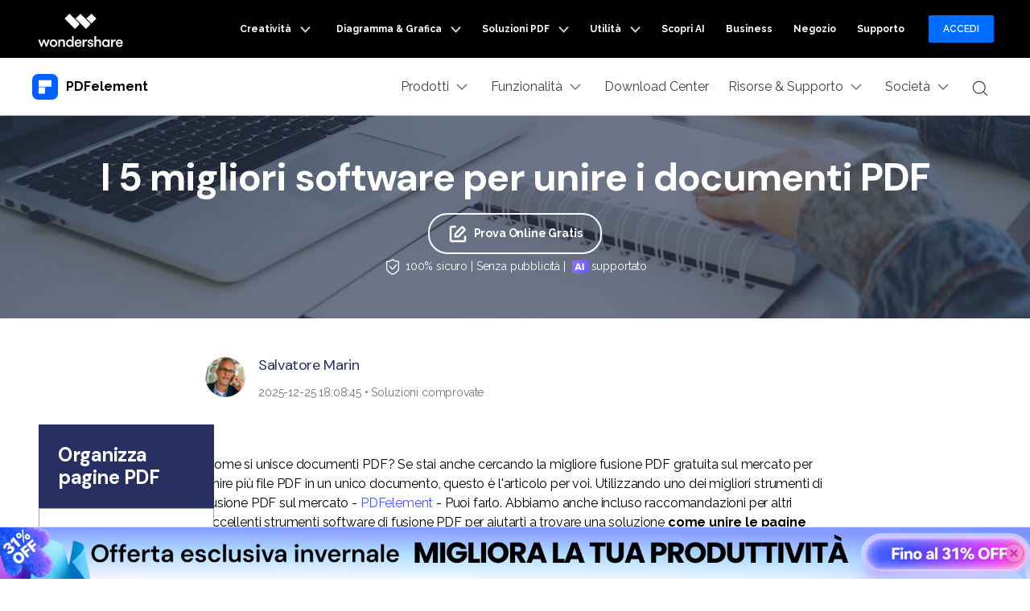

--- FILE ---
content_type: text/html
request_url: https://pdf.wondershare.it/how-to/merge-pdf.html
body_size: 43478
content:
<!DOCTYPE html>
<html lang="it">
<head>

<!-- Google Tag Manager -->
<script>(function(w,d,s,l,i){w[l]=w[l]||[];w[l].push({'gtm.start':
new Date().getTime(),event:'gtm.js'});var f=d.getElementsByTagName(s)[0],
j=d.createElement(s),dl=l!='dataLayer'?'&l='+l:'';j.async=true;j.src=
'https://www.googletagmanager.com/gtm.js?id='+i+dl;f.parentNode.insertBefore(j,f);
})(window,document,'script','dataLayer','GTM-WRMX62N');</script>
<!-- End Google Tag Manager -->

<!-- Google Tag Manager -->
<script>(function(w,d,s,l,i){w[l]=w[l]||[];w[l].push({'gtm.start':
new Date().getTime(),event:'gtm.js'});var f=d.getElementsByTagName(s)[0],
j=d.createElement(s),dl=l!='dataLayer'?'&l='+l:'';j.async=true;j.src=
'https://www.googletagmanager.com/gtm.js?id='+i+dl;f.parentNode.insertBefore(j,f);
})(window,document,'script','dataLayer','GTM-57FR6ZG');</script>
<!-- End Google Tag Manager --><meta itemprop="name" content="Top software per unire i documenti PDF" />
<meta itemprop="description" content="Volete imparare a combinare più PDF in uno solo? In quest'articolo scoprirete i passaggi necessari a unire i PDF usando il miglior programma in circolazione." />
<title>Top software per unire i documenti PDF</title>
<meta name="description" content="Volete imparare a combinare più PDF in uno solo? In quest'articolo scoprirete i passaggi necessari a unire i PDF usando il miglior programma in circolazione." />
<meta property="og:title" content="PDFelement">
<meta property="og:description" content="@PDFelement il miglior editor PDF alternativo ad Acrobat!">
<meta property="og:image" content="https://images.wondershare.com/pdfelement/aa-campaign/brand-share.jpg">
<meta property="og:image:width" content="1200">
<meta property="og:image:height" content="630">
<meta property="og:site_name" content="Wondershare PDFelement">
<meta name="twitter:card" content="summary_large_image">
<meta name="twitter:site" content="@pdf">
<meta name="twitter:editor" content="@pdf">
<meta name="twitter:title" content="PDFelement">
<meta name="twitter:description" content="@PDFelement il miglior editor PDF alternativo ad Acrobat!">
<meta name="twitter:image" content="https://images.wondershare.com/pdfelement/aa-campaign/brand-share.jpg">
<link rel="canonical" href="https://pdf.wondershare.it/how-to/merge-pdf.html" />
<link rel="stylesheet" href="https://pdf.wondershare.jp/images/style2016/article-global.css">
<link rel="stylesheet" href="https://pdf.wondershare.jp/style2018/resource_new.css">
<link href="https://pdf.wondershare.com/pfah/pardot-form.css" rel="stylesheet" type="text/css" />
<link rel="shortcut icon" href="https://pdf.wondershare.com/favicon.ico" />
<link rel="stylesheet" href="https://neveragain.allstatics.com/2019/assets/style/bootstrap-pdfelement.min.css" />
<style>
      .sideNav_R {
        max-width: 250px;
        position: sticky;
        top: 7rem;
      }
    .article-nav {
      position: absolute;
      width: 17%;
      max-width: 18.125rem;
      top: 33rem;
      left: 3rem;
    }

    .article-nav .child-layer li.active,
    .article-nav .child-layer li:hover {
      background-color: #cce1ff;
    }

    .article-nav.fixed-bar {
      position: fixed;
      top: 100px;
    }

    @media (min-width: 2200px) {
      .article-nav {
        left: 13%;
      }
    }

    @media (max-width: 1200px) {
      .article-nav {
        left: 0;
        transform: scale(.75);
        transform-origin: left top;
        top: 22rem;
      }
    }
  </style>
  <style>
      main {letter-spacing: -.01em;color: #000;}
      .comment-block-box .author-info .left .author-img img {width: 96px;height: 96px;}
      .border-common-radius-md {border-radius: 10px;}
      .border-common-light {border: 1px solid rgba(0,0,0,.2);}
    </style>
<style>
@charset "utf-8";
 @import url('https://fonts.googleapis.com/css?family=Raleway:300,400,500,600,700,800,900');
.request_quote_btn {
	display: block;
	position: fixed;
	bottom: 30%;
	right: -65px;
	text-align: left;
	border: solid 1px #435bfd;
	border-right: none;
	border-radius: 4px 0 0 4px;
	margin-top: 12px;
	height: 42px;
	display: inline-block;
	background-color: #435bfd;
	transition: all .3s;
	-webkit-transition: all .3s;
	-moz-transition: all .3s;
}
.request_quote_btn:after {
	display: block;
	content: '';
	clear: both;
}
.request_quote_btn:before {
	display: inline-block;
	float: left;
	text-align: center;
	width: 42px;
	height: 42px;
	line-height: 42px;
	font-family: 'globalIconfont';
	font-size: 24px;
	content: '\e90c';
	color: #fff;
}
.request_quote_btn .text {
	display: inline-block;
	padding-right: 10px;
	font-size: 14px;
	line-height: 42px;
	font-weight: bold;
	color: #fff;
	transition: all .3s;
	-webkit-transition: all .3s;
	-moz-transition: all .3s;
}
.request_quote_btn:hover {
	right: 0;
}

@media (max-width: 979px) {
.livechatBtn, .businessBtn, .feedbackBtn, .request_quote_btn {
	display: none !important;
}
}
.request_quote_btn {
	display: block;
	position: fixed;
	bottom: 30%;
	right: -65px;
	text-align: left;
	border: solid 1px #435bfd;
	border-right: none;
	border-radius: 4px 0 0 4px;
	margin-top: 12px;
	height: 42px;
	display: inline-block;
	background-color: #435bfd;
	transition: all .3s;
	-webkit-transition: all .3s;
	-moz-transition: all .3s;
}
.request_quote_btn:after {
	display: block;
	content: '';
	clear: both;
}
.request_quote_btn:before {
	display: inline-block;
	float: left;
	text-align: center;
	width: 42px;
	height: 42px;
	line-height: 42px;
	font-family: 'globalIconfont';
	font-size: 24px;
	content: '\e90c';
	color: #fff;
}
.request_quote_btn .text {
	display: inline-block;
	padding-right: 10px;
	font-size: 14px;
	line-height: 42px;
	font-weight: bold;
	color: #fff;
	transition: all .3s;
	-webkit-transition: all .3s;
	-moz-transition: all .3s;
}
.request_quote_btn:hover {
	right: 0;
}

@media (max-width: 979px) {
.livechatBtn, .businessBtn, .feedbackBtn, .request_quote_btn {
	display: none !important;
}
}
#home-animation1 svg, #home-animation2 svg, #home-animation3 svg {
	width: auto !important;
	height: auto !important;
	max-width: 100%;
}

@media (min-width: 769px) {
.banner {
	min-height: 420px;
}
}



.shuch-article-content .ws-article-anchor-list-double {
    display: -webkit-box;
    display: -ms-flexbox;
    display: flex;
    -ms-flex-wrap: wrap;
    flex-wrap: wrap
}
.shuch-article-content .ws-article-anchor-list-double > div {
    padding: 0 15px;
    width: 100%
}
.shuch-article-content .ws-article-anchor-list-double > div > div {
    height: 100%;
    padding: 1.5rem
}
.shuch-article-content .ws-article-anchor-list-double > div > div > div {
    display: -webkit-box;
    display: -ms-flexbox;
    display: flex;
    padding-top: .5rem;
    -webkit-box-align: start;
    -ms-flex-align: start;
    align-items: flex-start
}
@media (min-width: 768px) {
    .shuch-article-content .ws-article-anchor-list-double > div {
        -webkit-box-flex: 0;
        -ms-flex: 0 0 50%;
        flex: 0 0 50%;
        max-width: 50%
    }
}
.shuch-article-content .ws-article-anchor-list-double h5 {
    font-size: 1.125rem;
    font-weight: bolder;
    margin-bottom: .5rem
}
.shuch-article-content .ws-article-anchor-list-double i {
    vertical-align: top;
    padding-right: .5rem;
    margin-top: -.15rem
}
.shuch-article-content .ws-article-anchor-list-double p {
    font-size: 0.875rem
}
.shuch-article-content .ws-article-anchor-list-double ul {
    margin: 0;
    padding: 0
}
.shuch-article-content .ws-article-anchor-list-double ul li {
    list-style: none;
    display: -webkit-box;
    display: -ms-flexbox;
    display: flex;
    padding-top: .5rem
}

</style>
<meta http-equiv="Content-Type" content="text/html; charset=utf-8" />
<meta name="viewport" content="width=device-width,user-scalable=0,initial-scale=1,maximum-scale=1, minimum-scale=1" />
<meta http-equiv="X-UA-Compatible" content="IE=edge">
<meta http-equiv="cache-control" content="no-cache" />
<link rel="shortcut icon" href="https://pdf.wondershare.com/favicon.ico" />
<link rel="stylesheet" href="https://images.wondershare.com/wsc-18/assets/style/bootstrap-pdfelement.min.css">
<link href="https://pdf.wondershare.com/assets/css/app.css?v=190612" rel="stylesheet">
<link href="https://pdf.wondershare.com/pfah/pardot-form.css" rel="stylesheet" type="text/css" />

<link rel="stylesheet" href="https://neveragain.allstatics.com/2019/assets/style/wsc-header-footer-2020.min.css" />  <style>
    #commentsBoxSeoTemplate .close-modal {
      font-size: 35px;
    }
    #commentsBoxSeoTemplate .commentModal .commentModal-header {
      align-items: center !important;
    }
    #commentsBoxSeoTemplate .commentModal .commentModal-header h5 {
      margin-bottom: 0;
    }
    #commentsBoxSeoTemplate .commentModal .commentModal-header {
      padding: 0 1rem !important;
    }
    @media (min-width: 1280px) {
      .text-main .container {
        max-width: 800px;
      }
    }
    @media (max-width: 768px) {
      iframe {
        max-width: 100%;
        height: 180px;
      }
    }

    .share_circle a {
      display: inline-block;
      width: 39px;
      height: 39px;
      background: url(https://images.wondershare.com/pdfelement/style2016/images/share_circle.png) 0 0 no-repeat;
      margin-left: 5px;
    }

    .share_circle a.facebook {
      background-position: 0 33.333%;
    }

    .share_circle a.twitter {
      background-position: 0 66.666%;
    }

    .share_circle a.google {
      background-position: 0 100%;
    }

    .img-shadow {
      box-shadow: 0 3px 13px 0 rgba(0, 0, 0, 0.09);
    }
  </style>

  <!-- 文章banner样式 -->
  <style>
  .article-banner {color: #fff;text-align: center;background-color: #272e62;background-repeat: no-repeat;background-position: center;background-size: cover;padding: 3rem 0;}
  .article-banner .title{font-size: 3rem;font-weight: 700;margin-bottom: 1rem;line-height: 1.2;}
  .article-banner p {font-size: 1.5rem;max-width: 1200px;margin: 0 auto 1rem;line-height: 1.5;}
  .btn-action { border-color: #0061FF; background-color: #0061FF;font-weight: 700;}
  @media (max-width: 576px) {
      .btn {white-space: wrap;}
  }
</style>


<script type="text/javascript">
            var CHANNEL_ID = "73";
            var SITE_ID = "44";
            var CMS_LANGUAGE = "it";
            var TEMPLATE_ID = "10002577";
            var PAGE_ID = "271280";
            var TEMPLATE_MODULE = "article";
            var TEMPLATE_TYPE = "content";
</script></head>

<body data-pro="pdfelement" data-cat="template" data-nav="basic" data-sys="auto" data-dev="auto">
<!-- Google Tag Manager (noscript) -->
<noscript><iframe src="https://www.googletagmanager.com/ns.html?id=GTM-WRMX62N"
height="0" width="0" style="display:none;visibility:hidden"></iframe></noscript>
<!-- End Google Tag Manager (noscript) -->
<!-- Google Tag Manager (noscript) -->
<noscript><iframe src="https://www.googletagmanager.com/ns.html?id=GTM-57FR6ZG"
height="0" width="0" style="display:none;visibility:hidden"></iframe></noscript>
<!-- End Google Tag Manager (noscript) --> <a name="toTop" id="toTop"></a>
<style>
  .totop {
    display: none;
    background: url(https://images.wondershare.com/pdfelement/style2016/images/go_top.jpg) no-repeat;
    position: fixed;
    z-index: 2;
    width: 40px;
    height: 40px;
    bottom: 30px;
    right: 1%;
    font-size: 16px;
    text-indent: -9999px;
  }
.grecaptcha-badge{display:none !important;}
</style>
<!-- 头部公共样式块 -->

<link rel="stylesheet" href="https://neveragain.allstatics.com/2019/assets/style/wsc-header-footer-2020.min.css" />
<link rel="stylesheet" href="https://www.wondershare.com/assets/header-footer-2021.css">
<style>
@media ((min-width: 1280px)){ 
    .wsc-header2020-navbar-nav-toggle.creativity.creativity-en {min-width: 640px;}
	.wsc-header2020-navbar-nav-toggle.diagram-grahics, .wsc-header2020-navbar-nav-toggle.diagram-graphics,.wsc-header2020-navbar-nav-toggle.utility {min-width: 400px;width:auto;}
      .wsc-header2020-navbar-nav-toggle.explore-ai {min-width: 445px;}
}
</style>
<style>
    .wsc-header2020 .wsc-header2020-navbar-linkBtn,
    .wsc-header2020 .wsc-header2020-navbar-linkBtn-outline {
        font-weight: 700;
        border-radius: 8px;
    }

    .wsc-header2020 .wsc-header2020-dropdownMenuBody-list li a:hover {
        color: #0061FF;
        font-weight: 700;
    }

    .wsc-header2020 .wsc-header2020-dropdownMenuBody-list li a svg {
        margin-right: 8px;
        vertical-align: bottom;
    }

    .wsc-header2020 .wsc-header2020-dropdownMenuBody-subtitle {
        font-weight: 700;
    }

    .wsc-header2020 .wsc-header2020-navbarDropdown-toggle svg {
        transition: all .2s;
    }

    .wsc-header2020 .wsc-header2020-dropdownMenuBody-title[aria-expanded="true"]~div .wsc-header2020-dropdownMenuBody-list {
        display: block;
    }

    .wsc-header2020 .wsc-header2020-navbar-pdfelement .wsc-header2020-navbar-linkBtn {
        background-color: #0061FF;
        border: 2px solid #0061FF;
        text-transform: none;
    }

    .wsc-header2020 .wsc-header2020-navbar-pdfelement .wsc-header2020-navbar-linkBtn-outline {
        color: #0061FF;
        border: 2px solid #0061FF;
        text-transform: none;
    }

    .wsc-header2020 .wsc-header2020-navbar-pdfelement .wsc-header2020-navbarDropdown-toggle[aria-expanded="true"],
    .wsc-header2020 .wsc-header2020-navbar-pdfelement .wsc-header2020-navbarDropdown-toggle:hover {
        color: #0061FF;
    }

    .wsc-header2020 .wsc-header2020-navbar-pdfelement .wsc-header2020-navbarDropdown-menu-resource .wsc-header2020-dropdownMenuBody-box .wsc-header2020-dropdownMenuBody-box {
        height: 100%;
        border-right: 1px solid #CCCCCC;
    }

    .wsc-header2020 .wsc-header2020-navbar-pdfelement .wsc-header2020-navbar-link,
    .wsc-header2020 .wsc-header2020-navbar-pdfelement .wsc-header2020-navbarDropdown-toggle {
        padding: 12px 16px;
    }

    .wsc-header2020-navbar-main .wsc-header2020-navbar-nav .navbar-app {
        display: none;
    }

    .wsc-header2020 .wsc-header2020-navbar-main .wsc-header2020-navbar-brand img {
        margin-left: 0;
    }


    /* 春促活动链接颜色渐变*/
    /* .animated-text {
        font-weight: 800;
        animation: colorChange 3s infinite;
    }
    @keyframes colorChange {
        0%, 25% {
        color: #DB7093;
        }
        50% {
        color: #6495ED;
        }
        75% {
        color: #FFC300;
    ;
        }
        100% {
        color: #50C878;
        }
    } */

    .animated-text {
        font-weight: 800;
        animation: colorChange 2s infinite;
    }

    @keyframes colorChange {

        0%,
        25% {
            background: linear-gradient(229.4deg, #FF792E -1.84%, #FC02B6 87.33%), #FF5157;
            -webkit-background-clip: text;
            color: transparent;
            opacity: 1;

        }

        50% {
            background: linear-gradient(279.13deg, #FFE770 -12.21%, #CDA052 103.14%);
            -webkit-background-clip: text;
            color: transparent;
            opacity: 1;
        }

        75% {
            color: #FF5459
        }

        100% {
            background: linear-gradient(229.4deg, #FF792E -1.84%, #FC02B6 87.33%), #FF5157;
            -webkit-background-clip: text;
            color: transparent;
            opacity: 1;
        }
    }

    .wsc-header2020 .wsc-header2020-navbar-pdfelement .wsc-header2020-navbarDropdown-menu-product .wsc-header2020-dropdownMenuBody-item-new12 .header-item-new12-title {
        padding-top: 1.75rem;
        font-size: 20px;
        font-weight: 700;
        color: #1F1F1F;
    }

    .wsc-header2020 .wsc-header2020-navbar-pdfelement .wsc-header2020-navbarDropdown-menu-product .wsc-header2020-dropdownMenuBody-item-new12 .header-item-new12-title-discount {
        color: #F41083;
        vertical-align: baseline;
    }

    .wsc-header2020 .wsc-header2020-navbar-pdfelement .wsc-header2020-navbarDropdown-menu-product .wsc-header2020-dropdownMenuBody-item-new12 .header-item-new12-desc {
        padding: 8px 0 4px;
        font-size: 14px;
        color: rgba(0, 0, 0, 0.8);
    }

    .wsc-header2020 .wsc-header2020-navbar-pdfelement .wsc-header2020-navbarDropdown-menu-product .wsc-header2020-dropdownMenuBody-item-new12 .header-item-new12-more {
        color: #0061FF;
        font-weight: 700;
    }

    .wsc-header2020 .wsc-header2020-navbar-pdfelement .wsc-header2020-navbarDropdown-menu-product .wsc-header2020-dropdownMenuBody-item-new12 .wsc-header2020-dropdownMenuBody-item-new12-link:hover {
        text-decoration: none;
    }

    /*底部下载露出*/
    .wsc-header2020 .wsc-header2020-online-pc-button {
        display: none;
    }

    /*底部下载露出*/

    @media (min-width: 1600px) {

        .wsc-header2020 .wsc-header2020-navbar-pdfelement .wsc-header2020-navbarDropdown-menu-resource .wsc-header2020-dropdownMenuBody-item {
            padding: 40px 0;
        }

        .wsc-header2020 .wsc-header2020-navbar-pdfelement .wsc-header2020-navbar-link,
        .wsc-header2020 .wsc-header2020-navbar-pdfelement .wsc-header2020-navbarDropdown-toggle {
            padding: 12px 16px;
        }

        .wsc-header2020 .wsc-header2020-navbar-linkBtn {
            margin: 0 0 0 18px;
        }

        .wsc-header2020 .wsc-header2020-navbar-linkBtn-outline {
            margin: 0 18px;
        }
    }

    @media (min-width: 1280px) {
        .wsc-header2020 .wsc-header2020-dropdownMenuBody-list li {
            padding: 12px 0;
        }

        .wsc-header2020 .wsc-header2020-navbarDropdown-toggle[aria-expanded="true"] svg {
            transform: rotate(180deg) !important;
        }

        .wsc-header2020 .wsc-header2020-dropdownMenuBody-subtitle {
            margin-bottom: 16px;
        }

        .wsc-header2020 .wsc-header2020-dropdownMenuBody-item-professional {
            max-width: 40%;
        }

        .wsc-header2020 .wsc-header2020-dropdownMenuBody-item-professional .wsc-header2020-dropdownMenuBody-list,
        .wsc-header2020 .wsc-header2020-dropdownMenuBody-item-industries .wsc-header2020-dropdownMenuBody-list {
            flex: 1;
        }

        /*.wsc-header2020 .wsc-header2020-navbar-pdfelement .wsc-header2020-navbarDropdown-menu-resource { background: linear-gradient(90deg, #FFF 50%, #EDEDED 50%); }*/

        .wsc-header2020 .wsc-header2020-navbar-pdfelement .wsc-header2020-navbarDropdown-menu-resource .wsc-header2020-dropdownMenuBody-item {
            flex: 0 0 33.33%;
            max-width: 33.33%;
            background-color: #FFF;
            padding: 0;
        }

        .wsc-header2020 .wsc-header2020-navbar-pdfelement .wsc-header2020-navbarDropdown-menu-resource .wsc-header2020-dropdownMenuBody-item:nth-child(3),
        .wsc-header2020 .wsc-header2020-navbar-pdfelement .wsc-header2020-navbarDropdown-menu-resource .wsc-header2020-dropdownMenuBody-item:nth-child(4) {
            flex: 0 0 16.66%;
            max-width: 16.66%;
        }

        .wsc-header2020 .wsc-header2020-navbar-pdfelement .wsc-header2020-navbarDropdown-menu-resource .wsc-header2020-dropdownMenuBody-item:last-child {
            background-color: transparent;
        }

        .wsc-header2020 .wsc-header2020-navbar-pdfelement .wsc-header2020-navbarDropdown-menu-resource .wsc-header2020-dropdownMenuBody-items,
        .wsc-header2020 .wsc-header2020-navbar-pdfelement .wsc-header2020-navbarDropdown-menu-resource .wsc-header2020-dropdownMenuBody-list {
            display: flex;
            flex-wrap: wrap;
        }

        .wsc-header2020 .wsc-header2020-navbar-pdfelement .wsc-header2020-navbarDropdown-menu-resource .wsc-header2020-dropdownMenuBody-items .wsc-header2020-dropdownMenuBody-list {
            display: block;
        }

        .wsc-header2020 .wsc-header2020-navbar-pdfelement .wsc-header2020-navbarDropdown-menu-resource .wsc-header2020-dropdownMenuBody-list li {
            flex: 0 0 50%;
            max-width: 50%;
            background-color: transparent;
        }

        .wsc-header2020 .wsc-header2020-navbar-pdfelement .wsc-header2020-navbarDropdown-menu-resource .wsc-header2020-dropdownMenuBody-items li {
            flex: 1;
            max-width: initial;
        }

        .wsc-header2020 .wsc-header2020-dropdownMenuBody-item-use {
            max-width: 30%;
        }

        .wsc-header2020 .wsc-header2020-dropdownMenuBody-item-guide {
            max-width: 40%;
        }

        .wsc-header2020 .wsc-header2020-dropdownMenuBody-item-use .wsc-header2020-dropdownMenuBody-list,
        .wsc-header2020 .wsc-header2020-dropdownMenuBody-item-guide .wsc-header2020-dropdownMenuBody-list {
            flex: 1;
        }

        .wsc-header2020 .wsc-header202004-navbar-wondershare .wsc-header2020-navbar-link svg {
            height: 72px;
            line-height: 72px;
        }

        .wsc-header2020 .wsc-header202004-navbar-wondershare .wsc-header2020-navbar-item {
            padding: 0 3px;
        }

        .wsc-header2020 .wsc-header2020-navbar-pdfelement .wsc-header2020-navbar-link,
        .wsc-header2020 .wsc-header2020-navbar-pdfelement .wsc-header2020-navbarDropdown-toggle {
            padding: 12px;
        }

        .wsc-header2020 .wsc-header2020-navbar-linkBtn {
            margin: 0 0 0 12px;
        }

        .wsc-header2020 .wsc-header2020-navbar-linkBtn-outline {
            margin: 0 12px;
        }

        .wsc-header2020 .wsc-header2020-navbar-main .wsc-header2020-navbar-item:last-child {
            flex-shrink: 0;
        }

        .wsc-header2020 .wsc-header2020-navbar-pdfelement .wsc-header2020-navbarDropdown-menu-product .wsc-header2020-dropdownMenuBody-item {
            max-width: 22%;
        }

        .wsc-header2020 .wsc-header2020-navbar-pdfelement .wsc-header2020-navbarDropdown-menu-product .wsc-header2020-dropdownMenuBody-item-new12 {
            max-width: 34%;
        }

        .wsc-header2020 .wsc-header2020-navbar-pdfelement .wsc-header2020-navbarDropdown-menu-solution .wsc-header2020-dropdownMenuBody-item {
            max-width: 16.6667%;
        }

        .wsc-header2020 .wsc-header2020-navbar-pdfelement .wsc-header2020-navbarDropdown-menu-solution .wsc-header2020-dropdownMenuBody-item-professional,
        .wsc-header2020 .wsc-header2020-navbar-pdfelement .wsc-header2020-navbarDropdown-menu-solution .wsc-header2020-dropdownMenuBody-item-industries {
            max-width: 66.6666%;
        }

        .wsc-header2020 .wsc-header2020-navbar-pdfelement .wsc-header2020-navbarDropdown-menu-solution .wsc-header2020-dropdownMenuBody-item-industries {
            position: relative;
        }


        .wsc-header2020 .wsc-header2020-navbar-pdfelement .wsc-header2020-navbarDropdown-menu-solution .wsc-header2020-dropdownMenuBody-item-industries a {
            line-height: 24px;
        }

        .wsc-header2020 .wsc-header2020-navbar-pdfelement .wsc-header2020-navbarDropdown-menu-solution .wsc-header2020-dropdownMenuBody-content {
            justify-content: start;
        }

        .wsc-header2020 .wsc-header2020-navbar-pdfelement .wsc-header2020-navbarDropdown-menu-solution .wsc-header2020-dropdownMenuBody-content .wsc-header2020-navbar-linkBtn-outline {
            margin-left: 36px;
        }

        /*二维码下载*/
        .wsc-header2020-navbar-main .wsc-header2020-navbar-nav .navbar-app {
            position: relative;
            display: block;
        }

        .wsc-header2020-navbar-main .wsc-header2020-navbar-nav .navbar-app .wsc-header2020-navbarDropdown-toggle::before {
            display: none;
        }

        .wsc-header2020-navbar-main .wsc-header2020-navbar-nav .navbar-app .wsc-header2020-navbarDropdown-toggle:hover~.nav-app-wrapper {
            opacity: 1;
        }

        .wsc-header2020-navbar-main .wsc-header2020-navbar-nav .navbar-app .nav-app-wrapper {
            position: absolute;
            left: 50%;
            bottom: -12px;
            transform: translate(-50%, 100%);
            background-color: #fff;
            padding: 10px 10px 16px 10px;
            width: 220px;
            border-radius: 0 0 10px 10px;
            text-align: center;
            opacity: 0;
            box-shadow: 4px 10px 16px 0px #0000000D;
            pointer-events: none;
            transition: opacity 0.2s;
        }

        .wsc-header2020-navbar-main .wsc-header2020-navbar-nav .navbar-app .nav-app-wrapper:hover {
            pointer-events: auto;
        }

        /* 父菜单或二维码悬停时显示 */
        .wsc-header2020-navbar-main .wsc-header2020-navbar-nav .navbar-app:hover .nav-app-wrapper,
        .wsc-header2020-navbar-main .wsc-header2020-navbar-nav .navbar-app .nav-app-wrapper:hover {
            opacity: 1;
        }

        .wsc-header2020-navbar-main .wsc-header2020-navbar-nav .navbar-app .nav-app-wrapper .app-qrcode img {
            max-width: 100%;
            height: auto;
        }

        .wsc-header2020-navbar-main .wsc-header2020-navbar-nav .navbar-app .nav-app-wrapper .app-desc {
            padding-left: 8px;
            font-size: 16px;
            font-weight: 700;
            line-height: 1.5;
            color: #000;
            white-space: wrap;
            text-align: center;
        }

        .wsc-header2020 .navbar-app .wsc-header2020-navbarDropdown-toggle[aria-expanded="true"] svg {
            transform: rotate(0) !important
        }

        /*底部下载露出*/
        .wsc-header2020 .wsc-header2020-dropdownMenu-body {
            padding: 40px 0 96px;
        }

        .wsc-header2020 .wsc-header2020-online-pc-button {
            position: absolute;
            left: 0;
            bottom: 0;
            width: 100%;
            height: 56px;
            background-color: #0061FF;
            color: #fff;
            font-size: 18px;
            line-height: 1.56;
            text-decoration: none;
            display: flex;
            align-items: center;
            justify-content: center;
            font-weight: 700;
            transition: none;
        }

        .wsc-header2020 .wsc-header2020-online-pc-button span {
            position: relative;
            padding-right: 34px;
        }

        .wsc-header2020 .wsc-header2020-online-pc-button span::before {
            content: '';
            position: absolute;
            right: 0;
            bottom: 5px;
            width: 21px;
            height: 10px;
            background: url("[data-uri]");
        }

        .wsc-header2020 .wsc-header2020-online-pc-button span::after {
            content: '';
            position: absolute;
            right: 5px;
            width: 11px;
            height: 16px;
            background: url("[data-uri]");
            transition: transform 0.3s ease;
            animation: headerArrawMoveTop 1s infinite;
        }

        .wsc-header2020 .wsc-header2020-online-pc-button:hover {
            background: linear-gradient(269.67deg, #F588FF -0.8%, rgba(0, 99, 255, 0) 26.83%), linear-gradient(269.97deg, #0061FF -2.52%, #3D87FF 100%);
        }

        /*.wsc-header2020 .wsc-header2020-navbar-pdfelement .wsc-header2020-navbarDropdown-menu-resource .resource-right-item{padding-bottom:96px;border-left:1px solid #ccc;}*/
        .wsc-header2020 .wsc-header2020-navbar-pdfelement .wsc-header2020-navbarDropdown-menu-resource .wsc-header2020-dropdownMenuBody-content>.wsc-header2020-dropdownMenuBody-item:last-child {
            padding-bottom: 96px;
            border-left: 1px solid #ccc;
        }

        @keyframes headerArrawMoveTop {
            0% {
                transform: translate(0, 0px);
            }

            25% {
                transform: translate(0, 2px);
            }

            50% {
                transform: translate(0, 0px);
            }

            75% {
                transform: translate(0, -2px);
            }

            100% {
                transform: translate(0, 0px);
            }
        }

        /*底部下载露出*/
    }

    @media(max-width:768px) {
        .wsc-header2020 .wsc-header2020-dropdownMenuBody-title {
            margin: 0;
        }

        .wsc-header2020 .wsc-header202004-navbar-wondershare .wsc-header2020-dropdownMenuBody-box {
            padding-top: 0;
            padding-bottom: 0;
        }

        .navbar-bottom-btn a {
            width: calc(50% - 24px);
        }
    }

    .wf-inactive body,
    .wf-loading body,
    h1,
    h2,
    h3,
    h4,
    h5,
    h6,
    .h1,
    .h2,
    .h3,
    .h4,
    .h5,
    .h6 {
        font-family: 'DM Sans', -apple-system, blinkmacsystemfont, 'Segoe UI', roboto, 'Helvetica Neue', arial, 'Noto Sans', sans-serif, 'Apple Color Emoji', 'Segoe UI Emoji', 'Segoe UI Symbol', 'Noto Color Emoji';
    }

    main h1,
    main h2,
    main h3,
    main h4,
    main h5,
    main h6,
    main .h1,
    main .h2,
    main .h3,
    main .h4,
    main .h5,
    main .h6 {
        letter-spacing: -0.02em;
    }

    *[data-dev="auto"] .dev-mobile,
    *[data-dev="desktop"] .dev-mobile,
    *[data-dev="mobile"] .dev-desktop,
    *[data-sys="auto"] .sys-mac,
    *[data-sys="auto"] .sys-linux,
    *[data-sys="auto"] .sys-ios,
    *[data-sys="auto"] .sys-android,
    *[data-sys="auto"] .sys-other,
    *[data-sys="win"] .sys-mac,
    *[data-sys="win"] .sys-linux,
    *[data-sys="win"] .sys-ios,
    *[data-sys="win"] .sys-android,
    *[data-sys="win"] .sys-other,
    *[data-sys="mac"] .sys-win,
    *[data-sys="mac"] .sys-linux,
    *[data-sys="mac"] .sys-ios,
    *[data-sys="mac"] .sys-android,
    *[data-sys="mac"] .sys-other,
    *[data-sys="linux"] .sys-win,
    *[data-sys="linux"] .sys-mac,
    *[data-sys="linux"] .sys-ios,
    *[data-sys="linux"] .sys-android,
    *[data-sys="linux"] .sys-other,
    *[data-sys="android"] .sys-ios,
    *[data-sys="android"] .sys-win,
    *[data-sys="android"] .sys-mac,
    *[data-sys="android"] .sys-linux,
    *[data-sys="android"] .sys-other,
    *[data-sys="ios"] .sys-android,
    *[data-sys="ios"] .sys-win,
    *[data-sys="ios"] .sys-mac,
    *[data-sys="ios"] .sys-linux,
    *[data-sys="ios"] .sys-other,
    *[data-sys="other"] .sys-win,
    *[data-sys="other"] .sys-mac,
    *[data-sys="other"] .sys-linux,
    *[data-sys="other"] .sys-ios,
    *[data-sys="other"] .sys-android,
    *[data-tar="auto"] .tar-alt,
    *[data-tar="nor"] .tar-alt,
    *[data-tar="alt"] .tar-nor,
    .parameter {
        display: none !important;
        margin: 0 !important
    }

    /* 新vis */
    .btn {
        border-radius: 1.5rem;
    }

    .btn-lg {
        border-radius: 2rem;
    }

    .text-action {
        color: #0061FF !important;
    }

    .btn-action {
        border-color: #0061FF;
        background-color: #0061FF;
    }

    .btn-outline-action {
        border-color: #0061FF;
        color: #0061FF;
    }

    .text-black-1 {
        color: #2C2C2C;
    }

    #wsc-plugin-gotop .wsc-gotop {
        background: #0061FF !important;
    }

    .wsc-main {
        padding-left: 12px;
        padding-right: 12px;
    }

    @media (min-width: 768px) {
        .wsc-main {
            padding-left: 16px;
            padding-right: 16px;
        }
    }

    @media (min-width: 1280px) {
        .wsc-main {
            padding-left: 24px;
            padding-right: 24px;
        }
    }

    @media (min-width: 1600px) {
        .wsc-main {
            padding-left: 64px;
            padding-right: 64px;
        }
    }

    @media (max-width: 767px) {
        .appbox {
            position: fixed;
            background: #FFFFFF;
            bottom: 0;
            left: 0;
            width: 100%;
            z-index: 9;
        }

        .wsc-gotop {
            bottom: 5.55rem !important;
        }
    }
</style>

<div class="d-md-none b-downloadbox sys-mobile" style="position: fixed;background: #fff;bottom: 0;left: 0;width: 100%;z-index: 9;">
  <div class="container py-3 pr-3 pl-0">
    <div class="d-flex align-items-center">
      <div style="width: 38px;line-height: 40px;text-align: center;" onclick="$('.b-downloadbox').hide()">
        <svg t="1650618211451" class="icon" viewBox="0 0 1024 1024" version="1.1" xmlns="http://www.w3.org/2000/svg"
          p-id="2004" width="10" height="10">
          <path
            d="M512 456.310154L94.247385 38.557538a39.542154 39.542154 0 0 0-55.689847 0 39.266462 39.266462 0 0 0 0 55.689847L456.310154 512 38.557538 929.752615a39.542154 39.542154 0 0 0 0 55.689847 39.266462 39.266462 0 0 0 55.689847 0L512 567.689846l417.752615 417.752616c15.163077 15.163077 40.290462 15.36 55.689847 0a39.266462 39.266462 0 0 0 0-55.689847L567.689846 512 985.442462 94.247385a39.542154 39.542154 0 0 0 0-55.689847 39.266462 39.266462 0 0 0-55.689847 0L512 456.310154z"
            p-id="2005" fill="#666666"></path>
        </svg>
      </div>
      <a class="d-block sys-ios ml-2"
        href="https://app.adjust.com/18ce00ha" rel="nofollow"
        target="_blank" style="text-decoration: none;color: #000000;width: calc(100% - 68px);">
        <div class="d-flex align-items-center text-left">
          <i class="d-inline-block">
            <img loading="lazy" class="img-fluid"
              src="https://neveragain.allstatics.com/2019/assets/icon/logo/pdfelement-square.svg" alt="logo"
              style="width: 40px">
          </i>
          <div class="ml-2">
            <h6 class="mb-0 mt-1 font-size-small font-weight-bold">PDFelement: PDF Editor, Scanner</h6>
            <p class="mb-0 font-size-small text-gray-8 mt-2">Modifica, converti, annota PDF</p>
          </div>
        </div>
      </a>
      <a href="https://app.adjust.com/18ce00ha" rel="nofollow"
        target="_blank" class="sys-ios"
        style="text-decoration: none; padding: 6px 12px; background: #0061FF; color: #FFFFFF; font-size: 12px; font-weight: bold; line-height: 1; border-radius: 40px;">Apri</a>
      <a class="d-block sys-android ml-2"
        href="https://app.adjust.com/18l9s5tg"
        rel="nofollow" target="_blank" style="text-decoration: none;color: #000000;width: calc(100% - 68px);">
        <div class="d-flex align-items-center text-left">
          <i class="d-inline-block">
            <img loading="lazy" class="img-fluid"
              src="https://neveragain.allstatics.com/2019/assets/icon/logo/pdfelement-square.svg" alt="logo"
              style="width: 40px">
          </i>
          <div class="ml-2">
            <h6 class="mb-0 mt-1 font-size-small font-weight-bold">PDFelement: PDF Editor, Scanner</h6>
            <p class="mb-0 font-size-small text-gray-8 mt-2">Modifica, converti, annota PDF</p>
          </div>
        </div>
      </a>
      <a href="https://app.adjust.com/18l9s5tg"
        class="sys-android" rel="nofollow" target="_blank"
        style="text-decoration: none; padding: 6px 12px; background: #0061FF; color: #FFFFFF; font-size: 12px; font-weight: bold; line-height: 1; border-radius: 40px;">Apri</a>
    </div>
  </div>
</div>
<header class="wsc-header2020 wsc-header-it wsc-header-pdfelement">
  <nav class="wsc-header2020-navbar-master wsc-header202004-navbar-wondershare">
    <div class="wsc-header2020-container">
      <div class="wsc-header2020-navbar-content">
        <div class="wsc-header2020-navbar-brand"> <a href="https://www.wondershare.it/"><span style="display: none">wondershare</span></a> </div>
        <button class="wsc-header2020-navbar-collapse-toggle" type="button" aria-expanded="false">
        <svg class="wsc-header2020-navbar-collapse-toggle-icon" width="24" height="24" viewBox="0 0 24 24" fill="none" xmlns="https://www.w3.org/2000/svg">
          <path d="M4 6H20M20 12L4 12M20 18H4" stroke="white" stroke-width="1.5"></path>
        </svg>
        <svg class="wsc-header2020-navbar-collapse-toggle-icon-close" width="24" height="24" viewBox="0 0 24 24" fill="none" xmlns="https://www.w3.org/2000/svg">
          <path d="M18 18L12 12M6 6L12 12M18 6L12 12M6 18L12 12" stroke="white" stroke-width="1.5"></path>
        </svg>
        </button>
        <div class="wsc-header2020-navbar-collapse">
          <ul class="wsc-header2020-navbar-nav active_menu">
            <!-- 一级导航头部公共块 -->
            <li class="wsc-header2020-navbar-item with-toggle"> <a class="wsc-header2020-navbar-link active_menu_a" href="javascript:">Creatività
              <svg class="ml-2" width="13" height="9" viewBox="0 0 13 9" fill="none" xmlns="https://www.w3.org/2000/svg">
                <path d="M12 1L6.5 7L1 1" stroke="currentColor" stroke-width="2"/>
              </svg>
              </a>
              <div class="wsc-header2020-navbar-nav-toggle creativity">
                <div class="row no-gutters px-4">
                  <div class="left border-control">
                    <div class="mb-4 font-size-small">Creatività</div>
                    <a href="https://filmora.wondershare.it/" target="_blank" class="d-flex align-items-center mb-4"> <img src="https://neveragain.allstatics.com/2019/assets/icon/logo/filmora-square.svg" alt="wondershare filmora logo">
                    <div class="pl-2"> <strong class="text-black">Filmora</strong>
                      <div class="font-size-small">Video Editor Intuitivo. </div>
                    </div>
                    </a> <a href="https://uniconverter.wondershare.it/" target="_blank" class="d-flex align-items-center mb-4"> <img src="https://neveragain.allstatics.com/2019/assets/icon/logo/uniconverter-square.svg" alt="wondershare uniconverter logo">
                    <div class="pl-2"> <strong class="text-black">UniConverter</strong>
                      <div class="font-size-small">Convertitore di video ad alta velocità. </div>
                    </div>
                    </a> <a href="https://dc.wondershare.it/" target="_blank" class="d-flex align-items-center mb-4"> <img src="https://neveragain.allstatics.com/2019/assets/icon/logo/democreator-square.svg" alt="wondershare democreator logo">
                    <div class="pl-2"> <strong class="text-black">DemoCreator</strong>
                      <div class="font-size-small">Registrazione schermo per tutorial.</div>
                    </div>
                    </a> <!--<a href="https://www.media.io/it/" rel= "nofollow" target="_blank" class="d-flex align-items-center mb-4"> <img src="https://neveragain.allstatics.com/2019/assets/icon/logo/media-io-square.svg" alt="wondershare pixcut logo">
                    <div class="pl-2"> <strong class="text-black">Media.io</strong>
                      <div class="font-size-small">Perfeziona i tuoi file con AI.</div>
                    </div>
                    </a>--> <a href="https://filmstock.wondershare.it/" target="_blank" class="d-flex align-items-center mb-4"> <img src="https://neveragain.allstatics.com/2019/assets/icon/logo/filmstock-square.svg" alt="wondershare filmstock logo">
                    <div class="pl-2"> <strong class="text-black">Filmstock</strong>
                      <div class="font-size-small">Effetti video, musica e altro. </div>
                    </div>
                    </a> <a href="https://www.wondershare.it/products-solutions/all-products.html#creativity" target="_blank" class="vap-btn mt-2">Tutti i prodotti</a> </div>
                  <div class="right">
                    <div class="mt-lg-0 my-4 font-size-small">Esplora</div>
                    <ul class="list-unstyled explore">
                      <li> <a href="https://www.wondershare.it/products-solutions/digital-creativity/" target="_blank" class="text-black">Panoramica</a> </li>
                      <li> <a href="https://www.wondershare.it/products-solutions/digital-creativity/video.html" target="_blank" class="text-black">Video</a> </li>
                      <li> <a href="https://www.wondershare.it/products-solutions/digital-creativity/photo.html" target="_blank" class="text-black">Foto</a> </li>
                      <li> <a href="https://www.wondershare.it/products-solutions/digital-creativity/" target="_blank" class="text-black">Centro Creativo</a> </li>
                    </ul>
                  </div>
                </div>
              </div>
            </li>
            <li class="wsc-header2020-navbar-item with-toggle"> <a class="wsc-header2020-navbar-link active_menu_a" href="javascript:"> Diagramma & Grafica
              <svg class="ml-2" width="13" height="9" viewBox="0 0 13 9" fill="none" xmlns="https://www.w3.org/2000/svg">
                <path d="M12 1L6.5 7L1 1" stroke="currentColor" stroke-width="2"/>
              </svg>
              </a>
              <div class="wsc-header2020-navbar-nav-toggle diagram-grahics">
                <div class="row no-gutters px-4">
                  <div class="left border-control">
                    <div class="mb-4 font-size-small">Prodotti per Diagramma & Grafica</div>
                    <a href="https://www.edrawsoft.com/it/edraw-max/" target="_blank" class="d-flex align-items-center mb-4"> <img src="https://neveragain.allstatics.com/2019/assets/icon/logo/edraw-max-square.svg" width="40" height="40" alt="wondershare edrawmax logo">
                    <div class="pl-2"> <strong class="text-black">EdrawMax</strong>
                      <div class="font-size-small">Crea diagrammi in modo semplice. </div>
                    </div>
                    </a> <a href="https://www.edrawsoft.com/it/edrawmind/" target="_blank" class="d-flex align-items-center mb-4"> <img src="https://neveragain.allstatics.com/2019/assets/icon/logo/edraw-mindmaster-square.svg" alt="wondershare EdrawMind logo">
                    <div class="pl-2"> <strong class="text-black">EdrawMind</strong>
                      <div class="font-size-small">Mappatura mentale collaborativa. </div>
                    </div>
                    </a> <a href="https://www.edrawsoft.com/it/edraw-project/" target="_blank" class="d-flex align-items-center mb-4"> <img src="https://neveragain.allstatics.com/2019/assets/icon/logo/edraw-project-square.svg" width="40" height="40" alt="wondershare edrawproj logo">
                    <div class="pl-2"> <strong class="text-black">EdrawProj</strong>
                      <div class="font-size-small">Strumento professionale per diagrammi di Gantt.</div>
                    </div>
                    </a> <a href="https://www.wondershare.it/products-solutions/all-products.html#graphic" target="_blank" class="vap-btn mt-2">Tutti i prodotti</a> </div>
                  <div class="right">
                    <div class="mt-lg-0 my-4 font-size-small">Esplora</div>
                    <ul class="list-unstyled explore">
                      <li> <a href="https://www.wondershare.it/products-solutions/office-productivity/graphic.html" target="_blank" class="text-black">Panoramica</a> </li>
                      <li> <a href="https://www.edrawsoft.com/edrawmax-templates/it/" rel="nofollow" target="_blank" class="text-black">Template di grafici</a> </li>
                      <li> <a href="https://www.edrawmind.com/mind-maps/?lang=it" rel="nofollow" target="_blank" class="text-black">Libreria di mappa concettuale</a> </li>

                    </ul>
                  </div>
                </div>
              </div>
            </li>
            <li class="wsc-header2020-navbar-item with-toggle"> <a class="wsc-header2020-navbar-link active_menu_a" href="javascript:">Soluzioni PDF
              <svg class="ml-2" width="13" height="9" viewBox="0 0 13 9" fill="none" xmlns="https://www.w3.org/2000/svg">
                <path d="M12 1L6.5 7L1 1" stroke="currentColor" stroke-width="2"/>
              </svg>
              </a>
              <div class="wsc-header2020-navbar-nav-toggle pdf">
                <div class="row no-gutters px-4">
                  <div class="left border-control">
                    <div class="mb-4 font-size-small">Prodotti per Soluzioni PDF</div>
                    <a href="https://pdf.wondershare.it/" target="_blank" class="d-flex align-items-center mb-4"> <img src="https://neveragain.allstatics.com/2019/assets/icon/logo/pdfelement-square.svg" alt="wondershare pdfelement logo">
                    <div class="pl-2"> <strong class="text-black">PDFelement</strong>
                      <div class="font-size-small">Creazione ed editing di PDF.</div>
                    </div>
                    </a>
                    <a href="https://pdf.wondershare.it/document-cloud/" target="_blank" class="d-flex align-items-center mb-4"> <img src="https://neveragain.allstatics.com/2019/assets/icon/logo/document-cloud-square.svg" alt="wondershare document cloud logo">
                    <div class="pl-2"> <strong class="text-black">PDFelement Cloud</strong>
                      <div class="font-size-small">Gestione documenti basata su cloud. </div>
                    </div>
                    </a>
                    <a href="https://www.hipdf.com/it/" target="_blank" class="d-flex align-items-center mb-4">
          <img src="https://neveragain.allstatics.com/2019/assets/icon/logo/hipdf-square.svg" alt="wondershare pdf reader logo" />
          <div class="pl-2">
            <strong class="text-black">HiPDF</strong>
            <div class="font-size-small">Strumento PDF online gratuito.</div>
          </div>
        </a>
                    <a href="https://www.wondershare.it/products-solutions/all-products.html#document" target="_blank" class="vap-btn mt-2">Tutti i prodotti</a> </div>
                  <div class="right">
                    <div class="mt-lg-0 my-4 font-size-small">Esplora</div>
                    <ul class="list-unstyled explore">
                      <li> <a href="https://www.wondershare.it/products-solutions/office-productivity/document.html" target="_blank" class="text-black">Panoramica</a> </li>
                      <li> <a href="https://pdf.wondershare.it/online-pdf.html" target="_blank" class="text-black">Convertitore PDF online</a> </li>
                      <li> <a href="https://pdf.wondershare.it/ai-pdf-editor.html" target="_blank" class="text-black">Strumenti AI</a> </li>
                      <li> <a href="https://pdf.wondershare.it/free-pdf-templates.html " target="_blank" class="text-black">Modelli di PDF</a> </li>
                    </ul>
                  </div>
                </div>
              </div>
            </li>
            <li class="wsc-header2020-navbar-item with-toggle"> <a class="wsc-header2020-navbar-link active_menu_a" href="javascript:">Utilità
              <svg class="ml-2" width="13" height="9" viewBox="0 0 13 9" fill="none" xmlns="https://www.w3.org/2000/svg">
                <path d="M12 1L6.5 7L1 1" stroke="currentColor" stroke-width="2"/>
              </svg>
              </a>
              <div class="wsc-header2020-navbar-nav-toggle utility">
                <div class="row no-gutters px-4">
                  <div class="left border-control">
                    <div class="mb-4 font-size-small">Prodotti per l'Utilità</div>
                    <a href="https://recoverit.wondershare.it/" target="_blank" class="d-flex align-items-center mb-4"> <img src="https://neveragain.allstatics.com/2019/assets/icon/logo/recoverit-square.svg" alt="wondershare recoverit logo">
                    <div class="pl-2"> <strong class="text-black">Recoverit</strong>
                      <div class="font-size-small">Recupero file persi. </div>
                    </div>
                    </a> <a href="https://recoverit.wondershare.it/repairit.html" target="_blank" class="d-flex align-items-center mb-4"> <img src="https://neveragain.allstatics.com/2019/assets/icon/logo/repairit-square.svg" alt="wondershare repairit logo">
                    <div class="pl-2"> <strong class="text-black">Repairit</strong>
                      <div class="font-size-small">Riparazione file corrotti. </div>
                    </div>
                    </a> <a href="https://drfone.wondershare.it/" target="_blank" class="d-flex align-items-center mb-4"> <img src="https://neveragain.allstatics.com/2019/assets/icon/logo/drfone-square.svg" alt="wondershare drfone logo">
                    <div class="pl-2"> <strong class="text-black">Dr.Fone</strong>
                      <div class="font-size-small">Gestione dei dispositivi mobili.</div>
                    </div>
                    </a> <a href="https://mobiletrans.wondershare.com/it/" target="_blank" class="d-flex align-items-center mb-4"> <img src="https://neveragain.allstatics.com/2019/assets/icon/logo/mobiletrans-square.svg" alt="wondershare mobiletrans logo">
                    <div class="pl-2"> <strong class="text-black">MobileTrans</strong>
                      <div class="font-size-small">Trasferimento dati mobile. </div>
                    </div>
                    </a> <a href="https://famisafe.wondershare.com/it/" rel="nofollow" target="_blank" class="d-flex align-items-center mb-4"> <img src="https://neveragain.allstatics.com/2019/assets/icon/logo/famisafe-square.svg" alt="wondershare famisafe logo">
                    <div class="pl-2"> <strong class="text-black">FamiSafe</strong>
                      <div class="font-size-small">Controllo parentale e monitoraggio. </div>
                    </div>
                    </a> <a href="https://www.wondershare.it/products-solutions/all-products.html#utility" target="_blank" class="vap-btn mt-2">Tutti i prodotti</a> </div>
                  <div class="right">
                    <div class="mt-lg-0 my-4 font-size-small">Esplora</div>
                    <ul class="list-unstyled explore">
                      <li> <a href="https://www.wondershare.it/products-solutions/data-management/" target="_blank" class="text-black">Panoramica</a> </li>
                      <li> <a href="https://recoverit.wondershare.it/photo-recovery.html" target="_blank" class="text-black">Recupero Foto</a> </li>
                      <li> <a href="https://recoverit.wondershare.it/repairit.html" target="_blank" class="text-black">Riparazione Video</a> </li>
                      <li> <a href="https://mobiletrans.wondershare.com/it/whatsapp-transfer-backup-restore.html" target="_blank" class="text-black">Trasferisci Whatsapp</a> </li>
                      <li> <a href="https://drfone.wondershare.it/ios-update.html" target="_blank" class="text-black">Aggiornamento iOS</a> </li>
                      <li> <a href="https://play.google.com/store/apps/details?id=com.wondershare.famisafe&hl=it" rel="nofollow" target="_blank" class="text-black">Location Tracker</a> </li>
                    </ul>
                  </div>
                </div>
              </div>
            </li>
<li class="wsc-header2020-navbar-item"> <a class="wsc-header2020-navbar-link active_menu_a" href="https://www.wondershare.it/ai.html?from=navigazionetop" target="_blank">Scopri AI</a> </li>
            <li class="wsc-header2020-navbar-item"> <a class="wsc-header2020-navbar-link active_menu_a" href="https://www.wondershare.it/business/enterprise.html" target="_blank">Business</a> </li>
            <li class="wsc-header2020-navbar-item"> <a class="wsc-header2020-navbar-link active_menu_a" href="https://www.wondershare.it/shop/individuals.html" target="_blank">Negozio</a> </li>
            <li class="wsc-header2020-navbar-item"> <a class="wsc-header2020-navbar-link active_menu_a" href="https://support.wondershare.it/" target="_blank">Supporto</a> </li>
            <li class="wsc-header2020-navbar-item wondershare-user-panel log-out"> <a data-href="https://accounts.wondershare.it" data-source="5" class="wsc-header2020-navbar-linkBtn login-link" style="background-color: #006dff; color: #fff; font-weight: 600; border-radius: 4px">Accedi</a> </li>
            <li class="wsc-header2020-navbar-item wondershare-user-panel log-in"> <img class="avatar" src="https://images.wondershare.com/images2020/avatar-default.png" width="30" height="30" alt="avatar" />
              <div class="ws-user-panel-dropdown"> <span class="ws-dropdown-item account_name"></span> <a class="ws-dropdown-item account_url">Account Center</a> <a class="ws-dropdown-item account_url_sign_out">Disconnetti</a> </div>
            </li>
          </ul>
        </div>
      </div>
    </div>
  </nav>
  <nav class="wsc-header2020-navbar-main wsc-header2020-navbar-pdfelement">
    <div class="wsc-header2020-container">
      <div class="wsc-header2020-navbar-content d-flex justify-content-between">
        <div class="wsc-header2020-navbar-brand"> <a href="https://pdf.wondershare.it/"> <img src="https://neveragain.allstatics.com/2019/assets/icon/logo/pdfelement-square.svg" alt="pdfelement" /> <strong style="padding-left: 6px; font-size: 16px; vertical-align: middle">PDFelement</strong> </a> </div>
        <!--移动端端 try now按钮-->
        <div class="d-flex align-items-center">
          <div class="d-lg-none pr-3">
            <a class="btn btn-action btn-nav-action font-size-tiny mr-3" style="border-radius: .25rem;padding: .45rem .825rem;margin: 0;text-transform: initial;" href="https://pdf.wondershare.it/online-pdf/word-to-pdf.html" target="_blank">
              Prova Online
            </a>
          </div>
        </div>
        <button class="wsc-header2020-navbar-collapse-toggle" type="button" aria-expanded="false">
        <svg class="wsc-header2020-navbar-collapse-toggle-icon" width="24" height="24" viewBox="0 0 24 24" fill="none" xmlns="https://www.w3.org/2000/svg">
          <path d="M6 9L12 15L18 9" stroke="black" stroke-width="1.5"></path>
        </svg>
        <svg class="wsc-header2020-navbar-collapse-toggle-icon-close" width="24" height="24" viewBox="0 0 24 24" fill="none" xmlns="https://www.w3.org/2000/svg">
          <path d="M6 15L12 9L18 15" stroke="black" stroke-width="1.5" />
        </svg>
        </button>
        <div class="wsc-header2020-navbar-collapse">
          <ul class="wsc-header2020-navbar-nav">
                <li class="wsc-header2020-navbar-dropdown">
              <nav class="wsc-header2020-navbarDropdown-toggle" aria-expanded="false"> <span>Prodotti</span>
                <div class="wsc-header2020-dropdown-icon">
                  <svg width="24" height="24" viewBox="0 0 24 24" fill="none" xmlns="https://www.w3.org/2000/svg">
                    <path d="M6 9L12 15L18 9" stroke="black" stroke-width="1.5" />
                  </svg>
                </div>
              </nav>
              <div class="wsc-header2020-navbarDropdown-menu">
                <div class="wsc-header2020-container">
                  <div class="wsc-header2020-dropdownMenu-content">
                    <div class="wsc-header2020-dropdownMenu-body">
                      <div class="wsc-header2020-dropdownMenuBody-content">
                        <div class="wsc-header2020-dropdownMenuBody-item">
                          <div class="wsc-header2020-dropdownMenuBody-box">
                            <h6 class="wsc-header2020-dropdownMenuBody-subtitle">Desktop</h6>
                            <nav class="wsc-header2020-dropdownMenuBody-title wsc-header2020-mobile-show" aria-expanded="true"></nav>
                            <ul class="wsc-header2020-dropdownMenuBody-list">
                              <li> <a href="https://pdf.wondershare.it/">
                                <svg class="wsc-svg-brand-windows" width="24" height="24" viewBox="0 0 24 24" fill="none" xmlns="http://www.w3.org/2000/svg">
                                  <path d="M11.1737 11.6417H21V3L11.1737 4.37264V11.6417Z" fill="currentColor"/>
                                  <path d="M10.4746 11.6419V4.47032L3 5.51549V11.6419H10.4746Z" fill="currentColor"/>
                                  <path d="M11.1737 12.3402V19.629L21 21V12.3402H11.1737Z" fill="currentColor"/>
                                  <path d="M10.4746 12.3402H3V18.4887L10.4746 19.5315V12.3402Z" fill="currentColor"/>
                                </svg>
                                PDFelement per Windows </a> </li>
                              <li> <a href="https://pdf.wondershare.it/pdfelement-mac.html">
                                <svg class="wsc-svg-brand-macos" width="24" height="24" viewBox="0 0 24 24" fill="none" xmlns="http://www.w3.org/2000/svg">
                                  <path d="M12.9069 8.97166V8.82333L12.4459 8.85499C12.3153 8.86323 12.2173 8.89099 12.1514 8.93783C12.0854 8.98511 12.0525 9.0506 12.0525 9.13431C12.0525 9.21586 12.085 9.28092 12.1505 9.32906C12.2156 9.37764 12.3032 9.40149 12.4125 9.40149C12.4823 9.40149 12.5478 9.39065 12.6081 9.3694C12.6684 9.34814 12.7213 9.31822 12.7655 9.28005C12.8098 9.24231 12.8445 9.19721 12.8692 9.14472C12.8944 9.09224 12.9069 9.03455 12.9069 8.97166ZM12 3C6.97778 3 3 6.97778 3 12C3 17.0227 6.97778 21 12 21C17.0222 21 21 17.0227 21 12C21 6.97778 17.0227 3 12 3ZM13.7471 8.33451C13.7896 8.21523 13.8494 8.11287 13.9271 8.02786C14.0047 7.94284 14.098 7.87735 14.2073 7.83137C14.3166 7.7854 14.4385 7.76241 14.5725 7.76241C14.6935 7.76241 14.8028 7.78063 14.9 7.81663C14.9975 7.85263 15.0808 7.90121 15.1507 7.96236C15.2205 8.02352 15.276 8.09465 15.3168 8.17619C15.3575 8.25774 15.3818 8.34405 15.3901 8.4347H15.0288C15.0197 8.38482 15.0032 8.33798 14.9798 8.29504C14.9563 8.2521 14.9255 8.2148 14.8874 8.18313C14.8488 8.15147 14.8037 8.12675 14.752 8.10896C14.7 8.09075 14.6419 8.08207 14.5764 8.08207C14.4996 8.08207 14.4298 8.09769 14.3678 8.12848C14.3053 8.15928 14.252 8.20308 14.2077 8.25947C14.1635 8.31586 14.1292 8.38482 14.1049 8.46549C14.0802 8.5466 14.068 8.63639 14.068 8.73528C14.068 8.83764 14.0802 8.92959 14.1049 9.01027C14.1292 9.09137 14.1639 9.15947 14.209 9.21542C14.2537 9.27137 14.3079 9.31431 14.3708 9.34381C14.4337 9.3733 14.5031 9.38848 14.5786 9.38848C14.7022 9.38848 14.8028 9.35942 14.8809 9.3013C14.9589 9.24318 15.0093 9.15817 15.0327 9.04627H15.3944C15.384 9.14516 15.3567 9.23537 15.3124 9.31692C15.2682 9.39846 15.2109 9.46786 15.1407 9.52554C15.07 9.58323 14.9871 9.6279 14.8917 9.65913C14.7963 9.69036 14.6913 9.70641 14.5773 9.70641C14.4419 9.70641 14.32 9.68386 14.2103 9.63918C14.101 9.59451 14.0069 9.52988 13.9288 9.44617C13.8507 9.36246 13.7905 9.26053 13.748 9.14039C13.7054 9.02024 13.6842 8.88535 13.6842 8.73484C13.6833 8.58781 13.7046 8.45422 13.7471 8.33451ZM8.60602 7.78713H8.96776V8.10853H8.9747C8.99682 8.05518 9.02588 8.00704 9.06145 7.9654C9.09701 7.92333 9.13778 7.88776 9.18463 7.85783C9.23104 7.8279 9.28265 7.80535 9.33817 7.78973C9.39412 7.77412 9.45311 7.76631 9.5147 7.76631C9.64742 7.76631 9.75976 7.79798 9.85084 7.8613C9.94236 7.92463 10.0074 8.01571 10.0456 8.13455H10.0547C10.079 8.0773 10.1111 8.02612 10.1506 7.98101C10.19 7.9359 10.2356 7.89687 10.2867 7.86477C10.3379 7.83267 10.3943 7.80839 10.4555 7.79147C10.5166 7.77455 10.5808 7.76631 10.6485 7.76631C10.7417 7.76631 10.8263 7.78106 10.9027 7.81099C10.979 7.84092 11.044 7.88255 11.0983 7.93677C11.1525 7.99099 11.1941 8.05692 11.2232 8.13412C11.2522 8.21133 11.267 8.2972 11.267 8.39176V9.68472H10.8896V8.48241C10.8896 8.35793 10.8575 8.2612 10.7933 8.19311C10.7296 8.12501 10.6381 8.09075 10.5192 8.09075C10.4611 8.09075 10.4078 8.10116 10.3592 8.12154C10.311 8.14193 10.269 8.17055 10.2343 8.20742C10.1991 8.24386 10.1718 8.2881 10.1523 8.33928C10.1323 8.39046 10.1224 8.44641 10.1224 8.50713V9.68472H9.75022V8.45118C9.75022 8.39653 9.74154 8.34708 9.72463 8.30284C9.70771 8.2586 9.68386 8.22087 9.65219 8.18921C9.62096 8.15754 9.58236 8.13369 9.53769 8.11677C9.49258 8.09986 9.44227 8.09118 9.38631 8.09118C9.32819 8.09118 9.27441 8.10202 9.22453 8.12371C9.17508 8.1454 9.13258 8.17533 9.09701 8.21349C9.06145 8.2521 9.03369 8.2972 9.01417 8.34969C8.99508 8.40173 8.96386 8.45899 8.96386 8.52058V9.68429H8.60602V7.78713ZM9.42708 16.8691C7.76805 16.8691 6.72752 15.7162 6.72752 13.8763C6.72752 12.0364 7.76805 10.8797 9.42708 10.8797C11.0861 10.8797 12.1227 12.0364 12.1227 13.8763C12.1227 15.7158 11.0861 16.8691 9.42708 16.8691ZM12.4988 9.67995C12.4376 9.69557 12.3752 9.70337 12.311 9.70337C12.2164 9.70337 12.1301 9.68993 12.0516 9.66304C11.9727 9.63614 11.9054 9.59841 11.8491 9.5494C11.7927 9.50039 11.7484 9.4414 11.7172 9.372C11.6855 9.3026 11.6699 9.2254 11.6699 9.14039C11.6699 8.97383 11.732 8.84371 11.856 8.75002C11.98 8.65634 12.1596 8.60169 12.3951 8.58651L12.9069 8.55701V8.41041C12.9069 8.30111 12.8722 8.2174 12.8028 8.16058C12.7334 8.10376 12.6354 8.07513 12.5083 8.07513C12.4572 8.07513 12.409 8.08164 12.3648 8.09422C12.3205 8.10723 12.2815 8.12545 12.2477 8.1493C12.2138 8.17316 12.1856 8.20178 12.164 8.23518C12.1418 8.26814 12.1267 8.30545 12.1184 8.34622H11.7636C11.7658 8.26251 11.7866 8.18487 11.8256 8.11374C11.8647 8.0426 11.9176 7.98101 11.9848 7.92853C12.052 7.87605 12.1306 7.83528 12.2216 7.80622C12.3127 7.77716 12.4116 7.76241 12.5187 7.76241C12.6341 7.76241 12.7387 7.77672 12.8323 7.80622C12.926 7.83571 13.0063 7.87692 13.0726 7.93113C13.139 7.98535 13.1902 8.05041 13.2262 8.12675C13.2622 8.20308 13.2804 8.28853 13.2804 8.38265V9.68429H12.9191V9.3681H12.91C12.8831 9.41928 12.8493 9.46569 12.808 9.50689C12.7664 9.5481 12.72 9.58366 12.6684 9.61272C12.6163 9.64178 12.56 9.66434 12.4988 9.67995ZM14.8856 16.8691C13.6204 16.8691 12.7603 16.2064 12.7005 15.1658H13.5241C13.5883 15.7605 14.163 16.1543 14.9503 16.1543C15.7054 16.1543 16.248 15.7605 16.248 15.2222C16.248 14.7564 15.9184 14.4749 15.1554 14.2823L14.412 14.0975C13.3433 13.8325 12.8575 13.3463 12.8575 12.5469C12.8575 11.5628 13.7172 10.8797 14.9425 10.8797C16.1396 10.8797 16.9749 11.5667 17.007 12.5547H16.1916C16.1352 11.9601 15.6494 11.5945 14.926 11.5945C14.2068 11.5945 13.7089 11.964 13.7089 12.4984C13.7089 12.92 14.0221 13.1693 14.7854 13.3619L15.4122 13.5185C16.6054 13.8078 17.0955 14.278 17.0955 15.1216C17.0951 16.1981 16.2437 16.8691 14.8856 16.8691ZM9.42708 11.6183C8.29027 11.6183 7.57937 12.4901 7.57937 13.8759C7.57937 15.2578 8.29027 16.1296 9.42708 16.1296C10.56 16.1296 11.2748 15.2578 11.2748 13.8759C11.2752 12.4901 10.56 11.6183 9.42708 11.6183Z" fill="currentColor"/>
                                </svg>
                                PDFelement per Mac </a> </li>
                              <!-- <li>
                                <a href="https://apps.apple.com/app/apple-store/id1470732135?mt=8" target="_blank" rel="nofollow">PDFelement on Mac App Store</a>
                              </li> -->
                              <!--
                              <li>
                                <a href="https://pdf.wondershare.it/pdf-reader.html">
                                  <svg class="wsc-svg-brand-reader" width="24" height="24" viewBox="0 0 24 24" fill="none" xmlns="http://www.w3.org/2000/svg">
                                    <path d="M20.3571 4.94263H15.7607C14.7743 4.94263 13.81 5.22589 12.9804 5.76026L12 6.38906L11.0196 5.76026C10.192 5.22589 9.22567 4.94263 8.23929 4.94263H3.64286C3.28728 4.94263 3 5.2299 3 5.58548V16.9962C3 17.3518 3.28728 17.6391 3.64286 17.6391H8.23929C9.22567 17.6391 10.19 17.9223 11.0196 18.4567L11.9116 19.0312C11.9377 19.0473 11.9679 19.0574 11.998 19.0574C12.0281 19.0574 12.0583 19.0493 12.0844 19.0312L12.9763 18.4567C13.808 17.9223 14.7743 17.6391 15.7607 17.6391H20.3571C20.7127 17.6391 21 17.3518 21 16.9962V5.58548C21 5.2299 20.7127 4.94263 20.3571 4.94263ZM9.83036 12.8277C9.83036 12.91 9.76607 12.9783 9.68772 12.9783H5.95513C5.87679 12.9783 5.8125 12.91 5.8125 12.8277V11.9237C5.8125 11.8413 5.87679 11.773 5.95513 11.773H9.68571C9.76406 11.773 9.82835 11.8413 9.82835 11.9237V12.8277H9.83036ZM9.83036 10.0152C9.83036 10.0975 9.76607 10.1658 9.68772 10.1658H5.95513C5.87679 10.1658 5.8125 10.0975 5.8125 10.0152V9.11115C5.8125 9.02879 5.87679 8.96048 5.95513 8.96048H9.68571C9.76406 8.96048 9.82835 9.02879 9.82835 9.11115V10.0152H9.83036ZM18.1875 12.8277C18.1875 12.91 18.1232 12.9783 18.0449 12.9783H14.3123C14.2339 12.9783 14.1696 12.91 14.1696 12.8277V11.9237C14.1696 11.8413 14.2339 11.773 14.3123 11.773H18.0429C18.1212 11.773 18.1855 11.8413 18.1855 11.9237V12.8277H18.1875ZM18.1875 10.0152C18.1875 10.0975 18.1232 10.1658 18.0449 10.1658H14.3123C14.2339 10.1658 14.1696 10.0975 14.1696 10.0152V9.11115C14.1696 9.02879 14.2339 8.96048 14.3123 8.96048H18.0429C18.1212 8.96048 18.1855 9.02879 18.1855 9.11115V10.0152H18.1875Z" fill="currentColor"/>
                                  </svg>
                                  PDF Reader for Windows
                                </a>
                              </li>
                              -->
                            </ul>
                          </div>
                        </div>
                        <div class="wsc-header2020-dropdownMenuBody-hr-vertical"></div>
                        <div class="wsc-header2020-dropdownMenuBody-item">
                          <div class="wsc-header2020-dropdownMenuBody-box">
                            <h6 class="wsc-header2020-dropdownMenuBody-subtitle">Mobile App</h6>
                            <nav class="wsc-header2020-dropdownMenuBody-title wsc-header2020-mobile-show" aria-expanded="true"></nav>
                            <ul class="wsc-header2020-dropdownMenuBody-list">
                              <li> <a href="https://pdf.wondershare.it/pdf-editor-app.html">
                                <svg class="wsc-svg-brand-ios" width="24" height="24" viewBox="0 0 24 24" fill="none" xmlns="http://www.w3.org/2000/svg">
                                  <path d="M20.9925 7.95276C21.0326 7.0893 20.9122 6.22382 20.6371 5.40253C20.1955 4.35432 19.3082 3.55913 18.2201 3.23383C17.5095 3.05712 16.7788 2.9788 16.046 3.00491H7.95389C7.22316 2.9788 6.49043 3.05712 5.77979 3.23383C4.69173 3.55913 3.80443 4.35432 3.36278 5.40253C3.08976 6.22382 2.96731 7.08729 3.00746 7.95276V16.0472C2.96932 16.9127 3.08976 17.7762 3.36278 18.5975C3.80443 19.6457 4.69173 20.4409 5.77979 20.7662C6.49043 20.9429 7.22116 21.0212 7.95389 20.9951H16.046C16.7768 21.0212 17.5095 20.9429 18.2201 20.7662C19.3082 20.4409 20.1955 19.6457 20.6371 18.5975C20.9102 17.7762 21.0326 16.9127 20.9925 16.0472V7.95276ZM6.57475 15.3745H5.90626V11.3785H6.57475V15.3745ZM6.2395 10.7038C6.01065 10.7018 5.82596 10.515 5.82797 10.2841C5.82997 10.0552 6.01667 9.87046 6.24753 9.87246C6.47437 9.87447 6.65906 10.0592 6.65906 10.2881C6.65705 10.5191 6.47036 10.7058 6.2395 10.7038ZM10.2565 15.4749C8.49189 15.4749 7.37975 14.2139 7.37975 12.2078C7.37975 10.2018 8.48988 8.93671 10.2565 8.93671C12.023 8.93671 13.1372 10.2018 13.1372 12.2078C13.1372 14.2139 12.0271 15.4749 10.2565 15.4749ZM16.0822 15.4749C14.7572 15.4749 13.8258 14.744 13.7595 13.6516H14.3618C14.428 14.4127 15.1427 14.9288 16.1364 14.9288C17.0859 14.9288 17.7664 14.4107 17.7664 13.6998C17.7664 13.1074 17.3569 12.756 16.4174 12.5191L15.6305 12.3163C14.4581 12.0171 13.9362 11.5211 13.9362 10.6857C13.9362 9.66162 14.8576 8.93269 16.1043 8.93269C17.3409 8.93269 18.2402 9.66363 18.2783 10.6677H17.6761C17.6199 9.95279 16.9855 9.47688 16.0862 9.47688C15.2089 9.47688 14.5585 9.96483 14.5585 10.6616C14.5585 11.2058 14.952 11.5271 15.8834 11.7641L16.57 11.9408C17.8427 12.2621 18.3787 12.75 18.3787 13.6315C18.3807 14.746 17.4834 15.4749 16.0822 15.4749ZM10.2565 9.49294C8.8693 9.49294 7.99604 10.5432 7.99604 12.2078C7.99604 13.8725 8.8693 14.9167 10.2565 14.9167C11.6436 14.9167 12.5229 13.8665 12.5229 12.2078C12.5229 10.5492 11.6456 9.49294 10.2565 9.49294Z" fill="currentColor"/>
                                </svg>
                                PDFelement per iPhone/iPad </a> </li>
                              <!-- <li>
                                <a href="https://apps.apple.com/app/apple-store/id1516765045?pt=169436&ct=mobile-menu&mt=8">Get from App Store</a>
                              </li> -->
                              <li> <a href="https://pdf.wondershare.it/pdfelement-android/">
                                <svg class="wsc-svg-brand-android" width="24" height="24" viewBox="0 0 24 24" fill="none" xmlns="http://www.w3.org/2000/svg">
                                  <path d="M14.8803 3.3181L15.8094 1.64652C15.8214 1.62518 15.829 1.60162 15.8316 1.57726C15.837 1.52813 15.8229 1.47884 15.7923 1.44003C15.7694 1.41077 15.7383 1.38902 15.7029 1.37754C15.6676 1.36606 15.6296 1.36539 15.5939 1.3756C15.5462 1.38926 15.5059 1.42122 15.4818 1.46451L14.5424 3.15478C13.7406 2.80414 12.8749 2.62314 11.9998 2.62314C11.1246 2.62314 10.2589 2.80414 9.45712 3.15478L8.51776 1.46451C8.49361 1.42122 8.45331 1.38926 8.40565 1.3756C8.35781 1.36207 8.30657 1.36785 8.26295 1.39171C8.21965 1.41586 8.18769 1.45616 8.17404 1.50381C8.16718 1.52733 8.16508 1.55197 8.16784 1.5763C8.17061 1.60064 8.17819 1.62418 8.19014 1.64556L9.11951 3.31714C8.23555 3.75041 7.4882 4.41908 6.95965 5.24959C6.4311 6.0801 6.14181 7.04028 6.12362 8.02455H17.8746C17.8564 7.04029 17.5671 6.08012 17.0385 5.24961C16.51 4.41911 15.7627 3.75044 14.8787 3.31714L14.8803 3.3181ZM9.28831 5.88201C9.19133 5.88203 9.09651 5.85331 9.01583 5.79947C8.93516 5.74563 8.87226 5.66909 8.83507 5.57952C8.80739 5.51261 8.7949 5.44039 8.79851 5.36807C8.80212 5.29575 8.82174 5.22513 8.85594 5.16131C8.89015 5.09749 8.93809 5.04205 8.99632 4.999C9.05454 4.95596 9.12159 4.92637 9.19264 4.91237C9.25956 4.8991 9.32853 4.89998 9.39509 4.91494C9.46166 4.9299 9.52436 4.95862 9.57917 4.99925C9.63399 5.03987 9.6797 5.09152 9.71337 5.15085C9.74704 5.21019 9.76793 5.27592 9.7747 5.34381C9.78147 5.4117 9.77397 5.48026 9.75267 5.54508C9.73138 5.6099 9.69676 5.66955 9.65105 5.7202C9.60534 5.77085 9.54954 5.81138 9.48724 5.83919C9.42494 5.867 9.35751 5.88148 9.28928 5.88168L9.28831 5.88201ZM14.7112 5.88201C14.6142 5.88203 14.5194 5.85331 14.4387 5.79947C14.358 5.74563 14.2951 5.66909 14.258 5.57952C14.2174 5.48225 14.2093 5.37454 14.2347 5.27229C14.2601 5.17004 14.3178 5.07868 14.3991 5.01171C14.4805 4.94475 14.5812 4.90573 14.6864 4.90043C14.7917 4.89512 14.8958 4.92381 14.9835 4.98226C15.0711 5.0407 15.1377 5.1258 15.1733 5.22498C15.2088 5.32415 15.2116 5.43214 15.181 5.53298C15.1505 5.63383 15.0883 5.72218 15.0037 5.78497C14.9191 5.84776 14.8166 5.88167 14.7112 5.88168V5.88201ZM6.12491 16.9807C6.12491 17.167 6.16167 17.3516 6.23308 17.5238C6.30449 17.6959 6.40916 17.8523 6.54108 17.9839C6.67301 18.1156 6.82961 18.22 7.00191 18.291C7.17421 18.3621 7.35884 18.3985 7.54522 18.3981H8.48844V21.2951C8.48844 21.6443 8.62719 21.9793 8.87416 22.2263C9.12112 22.4732 9.45608 22.612 9.80535 22.612C10.1546 22.612 10.4896 22.4732 10.7365 22.2263C10.9835 21.9793 11.1223 21.6443 11.1223 21.2951V18.3968H12.8782V21.2938C12.8755 21.4685 12.9075 21.642 12.9725 21.8042C13.0375 21.9663 13.1341 22.114 13.2566 22.2385C13.3792 22.363 13.5253 22.4619 13.6865 22.5294C13.8476 22.5968 14.0206 22.6316 14.1953 22.6316C14.37 22.6316 14.543 22.5968 14.7041 22.5294C14.8653 22.4619 15.0114 22.363 15.134 22.2385C15.2565 22.114 15.3531 21.9663 15.4181 21.8042C15.483 21.642 15.5151 21.4685 15.5124 21.2938V18.3968H16.4549C16.6413 18.3972 16.826 18.3609 16.9983 18.2898C17.1707 18.2188 17.3273 18.1144 17.4593 17.9828C17.5912 17.8511 17.6959 17.6947 17.7674 17.5225C17.8388 17.3504 17.8756 17.1658 17.8756 16.9794V8.48908H6.12491V16.9807ZM4.31707 8.2639C3.96834 8.26364 3.63376 8.40182 3.38684 8.64808C3.13992 8.89433 3.00084 9.22853 3.00016 9.57726V15.0504C2.99743 15.2251 3.02948 15.3986 3.09444 15.5608C3.1594 15.723 3.25598 15.8706 3.37855 15.9951C3.50112 16.1196 3.64724 16.2185 3.80839 16.286C3.96954 16.3535 4.14251 16.3882 4.31723 16.3882C4.49194 16.3882 4.66491 16.3535 4.82606 16.286C4.98721 16.2185 5.13333 16.1196 5.2559 15.9951C5.37847 15.8706 5.47505 15.723 5.54001 15.5608C5.60498 15.3986 5.63702 15.2251 5.63429 15.0504V9.57726C5.63344 9.22853 5.49426 8.89438 5.24731 8.64815C5.00035 8.40192 4.6658 8.26373 4.31707 8.2639ZM19.6831 8.2639C19.3344 8.26364 18.9998 8.40182 18.7529 8.64808C18.506 8.89433 18.3669 9.22853 18.3662 9.57726V15.0504C18.3662 15.2233 18.4003 15.3946 18.4664 15.5544C18.5326 15.7141 18.6296 15.8593 18.7519 15.9816C18.8742 16.1039 19.0194 16.2009 19.1791 16.2671C19.3389 16.3332 19.5102 16.3673 19.6831 16.3673C19.856 16.3673 20.0273 16.3332 20.1871 16.2671C20.3468 16.2009 20.492 16.1039 20.6143 15.9816C20.7366 15.8593 20.8336 15.7141 20.8998 15.5544C20.9659 15.3946 21 15.2233 21 15.0504V9.57726C20.9993 9.22853 20.8602 8.89433 20.6133 8.64808C20.3664 8.40182 20.0318 8.26364 19.6831 8.2639Z" fill="currentColor"/>
                                </svg>
                                PDFelement per Android </a> </li>
                              <!-- <li>
                                <a href="https://play.google.com/store/apps/details?id=com.wondershare.pdfelement">Get from App Google Play</a>
                              </li> -->
                            </ul>
                          </div>
                        </div>
                        <div class="wsc-header2020-dropdownMenuBody-hr-vertical"></div>
                        <div class="wsc-header2020-dropdownMenuBody-item">
                          <div class="wsc-header2020-dropdownMenuBody-box">
                            <h6 class="wsc-header2020-dropdownMenuBody-subtitle">Cloud</h6>
                            <nav class="wsc-header2020-dropdownMenuBody-title wsc-header2020-mobile-show" aria-expanded="true"></nav>
                            <ul class="wsc-header2020-dropdownMenuBody-list">
                              <li> <a href="https://pdf.wondershare.it/document-cloud/">
                                <svg class="wsc-svg-brand-cloud" width="24" height="24" viewBox="0 0 24 24" fill="none" xmlns="http://www.w3.org/2000/svg">
                                  <path fill-rule="evenodd" clip-rule="evenodd" d="M18.9833 10.1521C19.4945 10.5021 19.9334 10.946 20.2762 11.4598C20.7645 12.217 21.0161 13.1005 20.9992 13.9992C21.0024 14.6276 20.878 15.2503 20.6335 15.83C20.3795 16.4077 20.0123 16.9297 19.5532 17.3655C19.1057 17.8067 18.5748 18.156 17.991 18.3935C17.4072 18.6309 16.7818 18.7517 16.1508 18.7491H7.37273C6.8052 18.7607 6.24096 18.6608 5.71251 18.4552C5.18405 18.2496 4.70183 17.9423 4.29359 17.5511C3.88003 17.1631 3.55173 16.6945 3.32925 16.1748C3.10677 15.6551 2.99492 15.0953 3.00069 14.5307C2.98238 13.5413 3.32696 12.5789 3.97037 11.8225C4.28605 11.4403 4.66589 11.1149 5.09315 10.8608C5.03812 10.3718 5.09608 9.87693 5.26261 9.41354C5.42915 8.95015 5.6999 8.53046 6.05432 8.18632C6.364 7.88434 6.73087 7.64613 7.13379 7.4854C7.5367 7.32468 7.9677 7.24462 8.40195 7.24984C8.6886 7.2487 8.9743 7.28271 9.25254 7.35108C9.61696 6.88109 10.0566 6.47354 10.5539 6.14463C11.4443 5.55328 12.4936 5.24164 13.565 5.25034C14.2723 5.24249 14.9744 5.37145 15.632 5.62999C16.2973 5.91046 16.899 6.32074 17.4012 6.83644C17.9065 7.31549 18.3112 7.88895 18.592 8.52379C18.8137 9.0409 18.946 9.59137 18.9833 10.1521ZM12.5625 15.9094C12.5625 16.2201 12.3107 16.4719 12 16.4719C11.6893 16.4719 11.4375 16.2201 11.4375 15.9094V10.9034L9.94319 12.3977C9.72352 12.6174 9.36736 12.6174 9.14769 12.3977C8.92802 12.1781 8.92802 11.8219 9.14769 11.6023L12 8.74994L14.8523 11.6023C15.072 11.8219 15.072 12.1781 14.8523 12.3977C14.6326 12.6174 14.2765 12.6174 14.0568 12.3977L12.5625 10.9034L12.5625 15.9094Z" fill="currentColor"/>
                                </svg>
                                PDFelement Cloud </a> </li>
                            </ul>
                          </div>
                        </div>
                        <div class="wsc-header2020-dropdownMenuBody-hr-vertical"></div>
                        <div class="wsc-header2020-dropdownMenuBody-item">
                          <div class="wsc-header2020-dropdownMenuBody-box">
                            <h6 class="wsc-header2020-dropdownMenuBody-subtitle">
                              Online Gratis<img src="https://images.wondershare.com/drfone/nav/nav_new.svg" class="img-fluid ml-2 position-absolute" alt="nuovo">
                            </h6>
                            <nav class="wsc-header2020-dropdownMenuBody-title wsc-header2020-mobile-show" aria-expanded="true"></nav>
                            <ul class="wsc-header2020-dropdownMenuBody-list">
                              <li>
                                <a href="https://pdf.wondershare.it/online-pdf/pdf-to-word.html">
                                  <svg width="24" height="24" viewBox="0 0 24 24" fill="none" xmlns="http://www.w3.org/2000/svg">
                                    <path fill-rule="evenodd" clip-rule="evenodd" d="M5.85 4C5.29772 4 4.85 4.44772 4.85 5V13.8125C4.46616 14.0926 4.12834 14.432 3.85 14.8172V5C3.85 3.89543 4.74543 3 5.85 3H11.1C11.3761 3 11.6 3.22386 11.6 3.5C11.6 3.77615 11.3761 4 11.1 4H5.85ZM11.0621 20.2H19.05C20.1546 20.2 21.05 19.3046 21.05 18.2V7.7C21.05 6.59543 20.1546 5.7 19.05 5.7H18.35V5C18.35 3.89543 17.4546 3 16.35 3H14.475C14.1989 3 13.975 3.22386 13.975 3.5C13.975 3.77615 14.1989 4 14.475 4H16.35C16.9023 4 17.35 4.44772 17.35 5V5.7H8.55001C7.44544 5.7 6.55001 6.59543 6.55001 7.7V13.0504C6.85623 12.9846 7.17403 12.9499 7.49992 12.9499C7.51664 12.9499 7.53333 12.95 7.55001 12.9502V7.7C7.55001 7.14772 7.99772 6.7 8.55001 6.7H17.8486L17.85 6.7L17.8514 6.7H19.05C19.6023 6.7 20.05 7.14772 20.05 7.7V18.2C20.05 18.7523 19.6023 19.2 19.05 19.2H11.6469C11.495 19.5596 11.2976 19.8953 11.0621 20.2Z" fill="currentColor"/>
                                    <path d="M12 9L13.4 13L14.8 9L16.2 13L17.6 9" stroke="currentColor" stroke-linecap="round" stroke-linejoin="round"/>
                                    <circle cx="7.5" cy="17.45" r="4.5" stroke="currentColor" stroke-width="0.9" stroke-linecap="round" stroke-linejoin="round"/>
                                    <path d="M5.70001 17.75L9.30001 17.75M9.30001 17.75L8.22001 16.55M9.30001 17.75L8.22001 18.95" stroke="currentColor" stroke-width="0.9" stroke-linecap="round" stroke-linejoin="round"/>
                                  </svg>
                                  PDF in Word
                                </a>
                              </li>
                              <li>
                                <a href="https://pdf.wondershare.it/online-pdf/compress-pdf.html">
                                  <svg width="24" height="24" viewBox="0 0 24 24" fill="none" xmlns="http://www.w3.org/2000/svg">
                                    <path d="M18.5 6.25L18.7296 5.21693C18.8684 4.59242 18.3931 4 17.7534 4H6.28078C5.63021 4 5.15285 4.61139 5.31063 5.24254L6.39366 9.57465C6.79176 11.167 6.79176 12.833 6.39366 14.4254L5.31063 18.7575C5.15285 19.3886 5.63021 20 6.28078 20H17.7192C18.3698 20 18.8472 19.3886 18.6894 18.7575L17.3225 13.2899C17.1128 12.4513 17.1728 11.568 17.4938 10.7655V10.7655C17.4979 10.7552 17.5012 10.7446 17.5036 10.7337L17.75 9.625" stroke="currentColor" stroke-linecap="round" stroke-linejoin="round"/>
                                    <path d="M10.5 10H13.5" stroke="currentColor" stroke-linecap="round" stroke-linejoin="round"/>
                                    <path d="M10.5 13H12" stroke="currentColor" stroke-linecap="round" stroke-linejoin="round"/>
                                    <path d="M4 9L4.15673 9.47018C4.7041 11.1123 4.7041 12.8877 4.15673 14.5298L4 15" stroke="currentColor" stroke-linecap="round" stroke-linejoin="round"/>
                                    <path d="M20 15L19.8433 14.5298C19.2959 12.8877 19.2959 11.1123 19.8433 9.47018L20 9" stroke="currentColor" stroke-linecap="round" stroke-linejoin="round"/>
                                  </svg>
                                  Comprimere PDF
                                </a>
                              </li>
                              <li>
                                <a href="https://pdf.wondershare.it/online-pdf/merge-pdf.html">
                                  <svg width="24" height="24" viewBox="0 0 24 24" fill="none" xmlns="http://www.w3.org/2000/svg">
                                    <path d="M10.75 7.75V5.5C10.75 4.67157 10.0784 4 9.25 4H5.5C4.67157 4 4 4.67157 4 5.5L4 19C4 19.8284 4.67157 20.5 5.5 20.5H9.25C10.0784 20.5 10.75 19.8284 10.75 19V16.75" stroke="currentColor" stroke-linecap="round" stroke-linejoin="round"/>
                                    <path d="M13.75 7.75V5.5C13.75 4.67157 14.4216 4 15.25 4H19C19.8284 4 20.5 4.67157 20.5 5.5V19C20.5 19.8284 19.8284 20.5 19 20.5H15.25C14.4216 20.5 13.75 19.8284 13.75 19V16.75" stroke="currentColor" stroke-linecap="round" stroke-linejoin="round"/>
                                    <path d="M6.25 12.25H10.75M10.75 12.25L9.25 10.75M10.75 12.25L9.25 13.75" stroke="currentColor" stroke-linecap="round" stroke-linejoin="round"/>
                                    <path d="M18.25 12.25H13.75M13.75 12.25L15.25 10.75M13.75 12.25L15.25 13.75" stroke="currentColor" stroke-linecap="round" stroke-linejoin="round"/>
                                  </svg>
                                  Unire PDF
                                </a>
                              </li>
                              <li>
                                <a href="https://pdf.wondershare.it/online-pdf/word-to-pdf.html">
                                  <svg width="24" height="24" viewBox="0 0 24 24" fill="none" xmlns="http://www.w3.org/2000/svg">
                                    <path fill-rule="evenodd" clip-rule="evenodd" d="M3.5 5.5C3.5 4.94772 3.94772 4.5 4.5 4.5H10C10.2761 4.5 10.5 4.27614 10.5 4C10.5 3.72386 10.2761 3.5 10 3.5H4.5C3.39543 3.5 2.5 4.39543 2.5 5.5V16.5C2.5 17.6046 3.39543 18.5 4.5 18.5H5.5V19.5C5.5 20.6046 6.39543 21.5 7.5 21.5H18.5C19.6046 21.5 20.5 20.6046 20.5 19.5V8.5C20.5 7.39543 19.6046 6.5 18.5 6.5H17.5V5.5C17.5 4.39543 16.6046 3.5 15.5 3.5H13.5C13.2239 3.5 13 3.72386 13 4C13 4.27614 13.2239 4.5 13.5 4.5H15.5C16.0523 4.5 16.5 4.94772 16.5 5.5V6.5H7.5C6.39543 6.5 5.5 7.39543 5.5 8.5V17.5H4.5C3.94771 17.5 3.5 17.0523 3.5 16.5V5.5ZM6.5 8.5C6.5 7.94772 6.94772 7.5 7.5 7.5H18.5C19.0523 7.5 19.5 7.94772 19.5 8.5V19.5C19.5 20.0523 19.0523 20.5 18.5 20.5H7.5C6.94772 20.5 6.5 20.0523 6.5 19.5V8.5Z" fill="currentColor"/>
                                    <path d="M9.5 11.5L11.25 16.3125L13 11.5L14.75 16.3125L16.5 11.5" stroke="currentColor" stroke-linecap="round" stroke-linejoin="round"/>
                                  </svg>
                                  Word in PDF
                                </a>
                              </li>
                            </ul>
                            <a href="https://pdf.wondershare.it/online-pdf.html" class="wsc-header2020-navbar-linkBtn-outline mx-0 mt-2" style="text-transform: capitalize">Altri strumenti online</a>
                          </div>
                        </div>
                      </div>
                      <a href="https://download-it.wondershare.com/pdfelement-pro_full5247.exe" class="wsc-header2020-online-pc-button sys-win dev-desktop"><span>Download gratuito</span></a>
                      <a href="https://download-it.wondershare.com/mac-pdfelement_full5248.dmg" class="wsc-header2020-online-pc-button sys-mac dev-desktop"><span>Download gratuito</span></a>
                    </div>
                  </div>
                </div>
              </div>
            </li>
            <li class="wsc-header2020-navbar-dropdown">
              <nav class="wsc-header2020-navbarDropdown-toggle" aria-expanded="false">
                <span>Funzionalità</span>
                <div class="wsc-header2020-dropdown-icon">
                  <svg width="24" height="24" viewBox="0 0 24 24" fill="none" xmlns="https://www.w3.org/2000/svg">
                    <path d="M6 9L12 15L18 9" stroke="black" stroke-width="1.5" />
                  </svg>
                </div>
              </nav>
              <div class="wsc-header2020-navbarDropdown-menu wsc-header2020-navbarDropdown-menu-solution">
                <div class="wsc-header2020-container">
                  <div class="wsc-header2020-dropdownMenu-content">
                    <div class="wsc-header2020-dropdownMenu-body">
                                          <div class="wsc-header2020-dropdownMenuBody-content">
                                              <div
                                                  class="wsc-header2020-dropdownMenuBody-item wsc-header2020-dropdownMenuBody-item-professional">
                                                  <div class="wsc-header2020-dropdownMenuBody-box">
                                                      <h6 class="wsc-header2020-dropdownMenuBody-subtitle">
                                                          PDF Editor</h6>
                                                      <nav class="wsc-header2020-dropdownMenuBody-title wsc-header2020-mobile-show"
                                                          aria-expanded="true"></nav>
                                                      <div class="d-xl-flex">
                                                          <ul class="wsc-header2020-dropdownMenuBody-list">
                                                              <li>
                                                                  <a
                                                                      href="https://pdf.wondershare.it/read-pdf-files.html">
                                                                      <svg width="24" height="24"
                                                                          viewBox="0 0 24 24" fill="none"
                                                                          xmlns="http://www.w3.org/2000/svg">
                                                                          <path
                                                                              d="M12 17V7M12 17C12 18.1046 11.1046 19 10 19H5.00001C3.89544 19 3 18.1046 3.00001 17L3.00006 6.99999C3.00007 5.89542 3.8955 5 5.00006 5H10C11.1046 5 12 5.89543 12 7M12 17C12 18.1046 12.8954 19 14 19H19C20.1046 19 21 18.1046 21 17L20.9999 6.99999C20.9999 5.89542 20.1045 5 18.9999 5H14C12.8954 5 12 5.89543 12 7M9 9H6M9 12H6M9 15H6M15 9H18M15 12H18M15 15H18"
                                                                              stroke="black" stroke-width="1.5"
                                                                              stroke-linecap="round"
                                                                              stroke-linejoin="round" />
                                                                      </svg>
                                                                     Visualizza PDF
                                                                  </a>
                                                              </li>
                                                              <li>
                                                                  <a
                                                                      href="https://pdf.wondershare.it/annotate-pdf.html">
                                                                      <svg width="24" height="24"
                                                                          viewBox="0 0 24 24" fill="none"
                                                                          xmlns="http://www.w3.org/2000/svg">
                                                                          <path
                                                                              d="M8 9H16M8 13H14M7 17H5C3.89543 17 3 16.1046 3 15V7C3 5.89543 3.89543 5 5 5H19C20.1046 5 21 5.89543 21 7V15C21 16.1046 20.1046 17 19 17H13L7 21V17Z"
                                                                              stroke="black" stroke-width="1.5"
                                                                              stroke-linecap="round"
                                                                              stroke-linejoin="round" />
                                                                      </svg>
                                                                      Annota PDF
                                                                  </a>
                                                              </li>
                                                              <li>
                                                                  <a
                                                                      href="https://pdf.wondershare.it/create-pdf-files.html">
                                                                      <svg width="24" height="24"
                                                                          viewBox="0 0 24 24" fill="none"
                                                                          xmlns="http://www.w3.org/2000/svg">
                                                                          <path
                                                                              d="M13 3H7C5.89543 3 5 3.89543 5 5V19C5 20.1046 5.89543 21 7 21H17C18.1046 21 19 20.1046 19 19V9M13 3L19 9M13 3V7C13 8.10457 13.8954 9 15 9H19M12 11V14M12 14H15M12 14H9M12 14V17"
                                                                              stroke="black" stroke-width="1.5"
                                                                              stroke-linecap="round"
                                                                              stroke-linejoin="round" />
                                                                      </svg>
                                                                      Crea PDF
                                                                  </a>
                                                              </li>
                                                              <li>
                                                                  <a
                                                                      href="https://pdf.wondershare.it/combine-pdf.html">
                                                                      <svg width="24" height="24"
                                                                          viewBox="0 0 24 24" fill="none"
                                                                          xmlns="http://www.w3.org/2000/svg">
                                                                          <path
                                                                              d="M16 8H19C20.1046 8 21 8.89543 21 10V19C21 20.1046 20.1046 21 19 21H10C8.89543 21 8 20.1046 8 19V16M16 8V5C16 3.89543 15.1046 3 14 3H5C3.89543 3 3 3.89543 3 5V14C3 15.1046 3.89543 16 5 16H8M16 8L14.5 9.5M8 16L9.5 14.5M9.99989 9.99984L6.34326 6.34302M9.99989 9.99984H7.17147M9.99989 9.99984V7.17141M13.9998 13.9998L17.6569 17.6566M13.9998 13.9998V16.8282M13.9998 13.9998H16.8282M11.5 12.5C11.8905 12.1095 12.1095 11.8905 12.5 11.5L11.5 12.5Z"
                                                                              stroke="black" stroke-width="1.5"
                                                                              stroke-linecap="round"
                                                                              stroke-linejoin="round" />
                                                                      </svg>
                                                                      Unisci PDF
                                                                  </a>
                                                              </li>
                                                              <li>
                                                                  <a
                                                                      href="https://pdf.wondershare.it/print-pdf-files.html">
                                                                      <svg width="24" height="24"
                                                                          viewBox="0 0 24 24" fill="none"
                                                                          xmlns="http://www.w3.org/2000/svg">
                                                                          <path
                                                                              d="M7 16H4V9C4 7.89543 4.89543 7 6 7H7M17 16H20V9C20 7.89543 19.1046 7 18 7H17M17 7V4H7V7M17 7H7M7 12H17V20H7V12Z"
                                                                              stroke="black" stroke-width="1.5"
                                                                              stroke-linecap="round"
                                                                              stroke-linejoin="round" />
                                                                      </svg>
                                                                      Stampa PDF
                                                                  </a>
                                                              </li>
                                                          </ul>
                                                          <ul class="wsc-header2020-dropdownMenuBody-list">
                                                              <li>
                                                                  <a
                                                                      href="https://pdf.wondershare.it/convert-pdf.html">
                                                                      <svg width="24" height="24"
                                                                          viewBox="0 0 24 24" fill="none"
                                                                          xmlns="http://www.w3.org/2000/svg">
                                                                          <path
                                                                              d="M13.5 13H19V21H7V18M11 14L7 14C5.89543 14 5 13.1046 5 12V11M11 14L9 12M11 14L9 16M7 3V9H19V3H7Z"
                                                                              stroke="black" stroke-width="1.5"
                                                                              stroke-linecap="round"
                                                                              stroke-linejoin="round" />
                                                                      </svg>
                                                                      Converti PDF
                                                                  </a>
                                                              </li>
                                                              <li>
                                                                  <a
                                                                      href="https://pdf.wondershare.it/edit-pdf-like-word.html">
                                                                      <svg width="24" height="24"
                                                                          viewBox="0 0 24 24" fill="none"
                                                                          xmlns="http://www.w3.org/2000/svg">
                                                                          <path
                                                                              d="M11 4H6C4.89543 4 4 4.89543 4 6V18C4 19.1046 4.89543 20 6 20H18C19.1046 20 20 19.1046 20 18L20 14M12.5897 14.2821L9 15L9.71795 11.4103L17.6923 3.4359C18.4853 2.64287 19.7711 2.64287 20.5641 3.4359C21.3571 4.22892 21.3571 5.51467 20.5641 6.30769L12.5897 14.2821Z"
                                                                              stroke="black" stroke-width="1.5"
                                                                              stroke-linecap="round"
                                                                              stroke-linejoin="round" />
                                                                      </svg>
                                                                      Modifica PDF
                                                                  </a>
                                                              </li>
                                                              <li>
                                                                  <a
                                                                      href="https://pdf.wondershare.it/compress-pdf-files.html">
                                                                      <svg width="24" height="24"
                                                                          viewBox="0 0 24 24" fill="none"
                                                                          xmlns="http://www.w3.org/2000/svg">
                                                                          <path
                                                                              d="M13 3H7C5.89543 3 5 3.89543 5 5V19C5 20.1046 5.89543 21 7 21H12M13 3L19 9M13 3V7C13 8.10457 13.8954 9 15 9H19M19 9V19C19 20.1046 18.1046 21 17 21H12M12 18.5H10M12 18.5V17M12 18.5V21M12 17H14M12 17V15.5M12 15.5H10M12 15.5V14M12 14H14M12 14V12.5H10"
                                                                              stroke="black" stroke-width="1.5"
                                                                              stroke-linecap="round"
                                                                              stroke-linejoin="round" />
                                                                      </svg>
                                                                      Compimi PDF
                                                                  </a>
                                                              </li>
                                                              <li>
                                                                  <a
                                                                      href="https://pdf.wondershare.it/organize-pdf-pages.html">
                                                                      <svg width="24" height="24"
                                                                          viewBox="0 0 24 24" fill="none"
                                                                          xmlns="http://www.w3.org/2000/svg">
                                                                          <path
                                                                              d="M6 9.5L4 7.5M6 9.5L8 7.5M6 9.5C6 8.33333 6 7.16667 6 6C6 4.89543 6.89543 4 8 4H9.5M12 12L6 12C4.89543 12 4 12.8954 4 14L4 18C4 19.1046 4.89543 20 6 20H14.5M12 12V18C12 19.1046 12.8954 20 14 20H18C19.1046 20 20 19.1046 20 18V6C20 4.89543 19.1046 4 18 4H14C12.8954 4 12 4.89543 12 6V12Z"
                                                                              stroke="black" stroke-width="1.5"
                                                                              stroke-linecap="round"
                                                                              stroke-linejoin="round" />
                                                                      </svg>
                                                                      Organizza PDF
                                                                  </a>
                                                              </li>
                                                              <li>
                                                                  <a
                                                                      href="https://pdf.wondershare.it/crop-pdf-pages.html">
                                                                      <svg width="24" height="24"
                                                                          viewBox="0 0 24 24" fill="none"
                                                                          xmlns="http://www.w3.org/2000/svg">
                                                                          <path
                                                                              d="M3 6H6M6 6V3M6 6H16C17.1046 6 18 6.89543 18 8V18M6 6V16C6 17.1046 6.89543 18 8 18H18M18 18V21M18 18H21"
                                                                              stroke="black" stroke-width="1.5"
                                                                              stroke-linecap="round"
                                                                              stroke-linejoin="round" />
                                                                      </svg>
                                                                      Ritaglia PDF
                                                                  </a>
                                                              </li>
                                                          </ul>
                                                          <ul class="wsc-header2020-dropdownMenuBody-list">
                                                              <li>
                                                                  <a
                                                                      href="https://pdf.wondershare.it/pdf-forms.html">
                                                                      <svg width="24" height="24"
                                                                          viewBox="0 0 24 24" fill="none"
                                                                          xmlns="http://www.w3.org/2000/svg">
                                                                          <path
                                                                              d="M13 8.5H17M13 15.5H17M10 8.5C10 9.32843 9.32843 10 8.5 10C7.67157 10 7 9.32843 7 8.5C7 7.67157 7.67157 7 8.5 7C9.32843 7 10 7.67157 10 8.5ZM10 15.5C10 16.3284 9.32843 17 8.5 17C7.67157 17 7 16.3284 7 15.5C7 14.6716 7.67157 14 8.5 14C9.32843 14 10 14.6716 10 15.5ZM6 20H18C19.1046 20 20 19.1046 20 18V6C20 4.89543 19.1046 4 18 4H6C4.89543 4 4 4.89543 4 6V18C4 19.1046 4.89543 20 6 20Z"
                                                                              stroke="black" stroke-width="1.5"
                                                                              stroke-linecap="round"
                                                                              stroke-linejoin="round" />
                                                                      </svg>
                                                                      Modulo PDF
                                                                  </a>
                                                              </li>
                                                              <li>
                                                                  <a
                                                                      href="https://pdf.wondershare.it/sign-pdf.html">
                                                                      <svg width="24" height="24"
                                                                          viewBox="0 0 24 24" fill="none"
                                                                          xmlns="http://www.w3.org/2000/svg">
                                                                          <g clip-path="url(#clip0_2335_12892)">
                                                                              <path
                                                                                  d="M15.4175 7.2613L9.60272 18.8884L4.6831 22.0184L4.23639 16.2046L10.4985 3.68317C11.2396 2.20129 13.0416 1.60078 14.5235 2.34187C16.0054 3.08297 16.6059 4.88504 15.8648 6.36691L15.4175 7.2613ZM15.4175 7.2613L16.3119 7.70859C17.2998 8.20265 17.7001 9.40403 17.2061 10.3919L15.8642 13.0751M22 21.0187C19 23.0017 18.6838 21.6421 18 20.5017C16.5 18 13.5 21.9804 11 21.9676"
                                                                                  stroke="black"
                                                                                  stroke-width="1.5"
                                                                                  stroke-linecap="round"
                                                                                  stroke-linejoin="round" />
                                                                          </g>
                                                                          <defs>
                                                                              <clipPath id="clip0_2335_12892">
                                                                                  <rect width="24" height="24"
                                                                                      fill="white" />
                                                                              </clipPath>
                                                                          </defs>
                                                                      </svg>
                                                                      Firma PDF
                                                                  </a>
                                                              </li>
                                                              <li>
                                                                  <a
                                                                      href="https://pdf.wondershare.it/batch-pdf.html">
                                                                      <svg width="24" height="24"
                                                                          viewBox="0 0 24 24" fill="none"
                                                                          xmlns="http://www.w3.org/2000/svg">
                                                                          <path
                                                                              d="M13 16.0002L16 19L20 13M4.5 13.5H10.5V19.5H4.5V13.5ZM4.5 4.5H10.5V10.5H4.5V4.5ZM13.5 4.5H19.5V10.5H13.5V4.5Z"
                                                                              stroke="black" stroke-width="1.5"
                                                                              stroke-linecap="round"
                                                                              stroke-linejoin="round" />
                                                                      </svg>
                                                                      Batch PDF
                                                                  </a>
                                                              </li>
                                                               <li>
                                                                  <a
                                                                      href="https://pdf.wondershare.it/esign-pdf.html">
                                                                      <svg width="24" height="24"
                                                                          viewBox="0 0 24 24" fill="none"
                                                                          xmlns="http://www.w3.org/2000/svg">
                                                                          <path
                                                                              d="M13.5611 19.9251C12.6754 20.6602 11.5 21 11 21C10.5 21 7 21 7 21C5.89543 21 5 20.1046 5 19V5C5 3.89543 5.89543 3 7 3H13M13.5611 19.9251C16.2851 17.6642 18.8184 12.4664 16.6097 12.0473C13.2434 11.4085 12.0404 17.4115 13.5611 19.9251ZM13.5611 19.9251C14.048 20.73 14.8141 21.177 15.878 20.9337C18.4005 20.3568 20.2683 17.0459 20.2683 17.0459C20.2683 17.0459 18.9837 21.0336 21 20.9337M13 3L19 9M13 3V7C13 8.10457 13.8954 9 15 9H19M19 9V10.5M10 17L9 18M9 18L8 19M9 18L8 17M9 18L10 19"
                                                                              stroke="black" stroke-width="1.5"
                                                                              stroke-linecap="round"
                                                                              stroke-linejoin="round" />
                                                                      </svg>
                                                                      Firma digitale certificata
                                                                  </a>
                                                              </li>
                                                              <li>
                                                                  <a
                                                                      href="https://pdf.wondershare.it/smart-redact-pdf.html">
                                                                      <svg width="24" height="24" viewBox="0 0 24 24" fill="none" xmlns="http://www.w3.org/2000/svg">
                                                                        <path d="M12 12L10 16H12V18L14 14H12V12Z" fill="black"/>
                                                                        <path d="M11.5 7H7V10H8.5M11.5 7H15.5M11.5 7L8.5 10M15.5 7H17V10H12.5M15.5 7L12.5 10M12.5 10H8.5M12 12L10 16H12V18L14 14H12V12ZM20 18V6C20 4.89543 19.1046 4 18 4H6C4.89543 4 4 4.89543 4 6V18C4 19.1046 4.89543 20 6 20H18C19.1046 20 20 19.1046 20 18Z" stroke="black" stroke-width="1.5" stroke-linecap="round" stroke-linejoin="round"/>
                                                                    </svg>
                                                                      Smart Redact PDF
                                                                  </a>
                                                              </li>
                                                          </ul>
                                                          <ul class="wsc-header2020-dropdownMenuBody-list">
                                                              <li>
                                                                  <a
                                                                      href="https://pdf.wondershare.it/ocr-page.html">
                                                                      <svg width="24" height="24"
                                                                          viewBox="0 0 24 24" fill="none"
                                                                          xmlns="http://www.w3.org/2000/svg">
                                                                          <path
                                                                              d="M7.00003 9H10M10 9V15M10 9H13M16 3V5M16 21V19M18.5 5H19.0001C20.1046 5 21.0001 5.89543 21.0001 7V17C21.0001 18.1046 20.1046 19 19.0001 19H18.5M16 5V19M16 5H5.00007C3.89547 5 3.00003 5.89547 3.00006 7.00007C3.00013 10.3334 3.00013 13.6666 3.00006 16.9999C3.00003 18.1045 3.89547 19 5.00006 19H16"
                                                                              stroke="black" stroke-width="1.5"
                                                                              stroke-linecap="round"
                                                                              stroke-linejoin="round" />
                                                                      </svg>
                                                                      PDF OCR
                                                                  </a>
                                                              </li>
                                                              <li>
                                                                  <a
                                                                      href="https://pdf.wondershare.it/extract-data.html">
                                                                      <svg width="24" height="24"
                                                                          viewBox="0 0 24 24" fill="none"
                                                                          xmlns="http://www.w3.org/2000/svg">
                                                                          <path
                                                                              d="M13 8.5V7C13 5.89543 12.1046 5 11 5H5C3.89543 5 3 5.89543 3 7V17C3 18.1046 3.89543 19 5 19H11C12.1046 19 13 18.1046 13 17V15.5M11 12L22 12M22 12L17 7M22 12L17 17M5.5 9H8.5M5.5 12H8.5M5.5 15H8.5"
                                                                              stroke="black" stroke-width="1.5"
                                                                              stroke-linecap="round"
                                                                              stroke-linejoin="round" />
                                                                      </svg>
                                                                      Extrai dati PDF
                                                                  </a>
                                                              </li>
                                                              <li>
                                                                  <a
                                                                      href="https://pdf.wondershare.it/protect-pdf.html">
                                                                      <svg width="24" height="24"
                                                                          viewBox="0 0 24 24" fill="none"
                                                                          xmlns="http://www.w3.org/2000/svg">
                                                                          <path
                                                                              d="M8 10H7C5.89543 10 5 10.8954 5 12V19C5 20.1046 5.89543 21 7 21H17C18.1046 21 19 20.1046 19 19V12C19 10.8954 18.1046 10 17 10H16M8 10V7C8 4.79086 9.79086 3 12 3C14.2091 3 16 4.79086 16 7V10M8 10H16"
                                                                              stroke="black" stroke-width="1.5"
                                                                              stroke-linecap="round"
                                                                              stroke-linejoin="round" />
                                                                      </svg>
                                                                      Password PDF
                                                                  </a>
                                                              </li>
                                                              <li>
                                                                  <a
                                                                      href="https://pdf.wondershare.it/share-pdf-files.html"><svg
                                                                          width="24" height="24"
                                                                          viewBox="0 0 24 24" fill="none"
                                                                          xmlns="http://www.w3.org/2000/svg">
                                                                          <path
                                                                              d="M4 12V18C4 19.1046 4.89543 20 6 20H18C19.1046 20 20 19.1046 20 18V12M12 15V3M12 3L7 8M12 3L17 8"
                                                                              stroke="black" stroke-width="1.5"
                                                                              stroke-linecap="round"
                                                                              stroke-linejoin="round" />
                                                                      </svg>
                                                                      Condividi PDF
                                                                  </a>
                                                              </li>
                                                          </ul>
                                                      </div>
                                                  </div>
                                              </div>
                                              <div class="wsc-header2020-dropdownMenuBody-hr-vertical">
                                              </div>
                                              <div
                                                  class="wsc-header2020-dropdownMenuBody-item wsc-header2020-dropdownMenuBody-item-industries">
                                                  <div class="wsc-header2020-dropdownMenuBody-box">
                                                      <h6 class="wsc-header2020-dropdownMenuBody-subtitle">
                                                          AI per PDF
                                                      </h6>
                                                      <nav class="wsc-header2020-dropdownMenuBody-title wsc-header2020-mobile-show"
                                                          aria-expanded="true"></nav>
                                                      <div class="d-xl-flex">
                                                          <ul class="wsc-header2020-dropdownMenuBody-list"
                                                              style="display:block;">
                                                              <li>
                                                                  <a
                                                                      href="https://pdf.wondershare.it/chat-with-pdf.html">
                                                                      <svg width="24" height="24"
                                                                          viewBox="0 0 24 24" fill="none"
                                                                          xmlns="http://www.w3.org/2000/svg">
                                                                          <path
                                                                              d="M15 3.51465C14.0616 3.18232 13.0523 3 12 3C7.02944 3 3 7.02944 3 12C3 13.7747 3.51561 15.4281 4.40234 16.8223L4.39551 16.8154L3 21L7.18555 19.6055L7.17676 19.5967C8.57116 20.4839 10.2249 21 12 21C16.9706 21 21 16.9706 21 12C21 10.9476 20.8168 9.93847 20.4844 9M19 3.5V5M19 5V6.5M19 5H17.5M19 5H20.5M9 11V13M15 11V13"
                                                                              stroke="black" stroke-width="1.5"
                                                                              stroke-linecap="round"
                                                                              stroke-linejoin="round" />
                                                                      </svg>
                                                                      Chat con PDF
                                                                  </a>
                                                              </li>
                                                              <li>
                                                                  <a
                                                                      href="https://pdf.wondershare.it/ai-pdf-summarizer.html">
                                                                      <svg width="24" height="24"
                                                                          viewBox="0 0 24 24" fill="none"
                                                                          xmlns="http://www.w3.org/2000/svg">
                                                                          <path
                                                                              d="M7.99999 9.00006H16M9.49999 14.0001V15.5001M9.49999 15.5001V17.0001M9.49999 15.5001H7.99999M9.49999 15.5001H11M17.6324 5.54427L7.63238 2.21188C6.33736 1.78033 5.0001 2.74425 5.00009 4.10928L4.9999 19C4.99989 20.1046 5.89532 21.0001 6.9999 21.0001H17C18.1046 21.0001 19 20.1046 19 19.0001L19.0001 7.44171C19.0001 6.58078 18.4492 5.81645 17.6324 5.54427Z"
                                                                              stroke="black" stroke-width="1.5"
                                                                              stroke-linecap="round"
                                                                              stroke-linejoin="round" />
                                                                      </svg>
                                                                      Riassunto PDF AI
                                                                  </a>
                                                              </li>
                                                              <li>
                                                                  <a
                                                                      href="https://pdf.wondershare.it/ai-pdf-translator.html">
                                                                      <svg width="24" height="24"
                                                                          viewBox="0 0 24 24" fill="none"
                                                                          xmlns="http://www.w3.org/2000/svg">
                                                                          <path
                                                                              d="M4 5.19355H6.70968M14.7258 5.19355H12.129M9.3629 5.19355L8.38513 3.5M9.3629 5.19355H6.70968M9.3629 5.19355H12.129M12.129 5.19355C11.6984 7.07743 10.746 8.7691 9.41935 10.1143M6.70968 5.19355C7.14028 7.07743 8.09269 8.7691 9.41935 10.1143M4 13.0968C6.04878 12.4992 7.91294 11.6417 9.41935 10.1143M9.41935 10.1143C9.95021 10.6525 10.5255 11.1076 11.1376 11.4974M19.5 3V4.5M19.5 4.5V6M19.5 4.5H18M19.5 4.5H21M13.3562 16.3835L16.0686 9.15051L18.7809 16.3835M13.3562 16.3835L18.7809 16.3835M13.3562 16.3835L12 20M18.7809 16.3835L20.1371 20"
                                                                              stroke="black" stroke-width="1.5"
                                                                              stroke-linecap="round"
                                                                              stroke-linejoin="round" />
                                                                      </svg>
                                                                      Traduzione PDF AI
                                                                  </a>
                                                              </li>
                                                              <li>
                                                                  <a
                                                                      href="https://pdf.wondershare.it/ai-grammar-checker.html">
                                                                      <svg width="24" height="24"
                                                                          viewBox="0 0 24 24" fill="none"
                                                                          xmlns="http://www.w3.org/2000/svg">
                                                                          <path
                                                                              d="M15 3H7C5.89543 3 5 3.89543 5 5V19C5 20.1046 5.89543 21 7 21H17C18.1046 21 19 20.1046 19 19V8M8 17.9999H16M8.79641 11.7236L11.5 14.5L15.9075 8.67609M19 2.5V4M19 4V5.5M19 4H17.5M19 4H20.5"
                                                                              stroke="black" stroke-width="1.5"
                                                                              stroke-linecap="round"
                                                                              stroke-linejoin="round" />
                                                                      </svg>
                                                                      Controllo grammatica AI
                                                                  </a>

                                                              </li>
                                                              <li>
                                                                  <a
                                                                      href="https://pdf.wondershare.it/chat-with-image.html">
                                                                      <svg width="24" height="24"
                                                                          viewBox="0 0 24 24" fill="none"
                                                                          xmlns="http://www.w3.org/2000/svg">
                                                                          <path
                                                                              d="M4 18L8.89581 13.1042C9.54475 12.4552 10.5526 12.3315 11.3395 12.8037C14.4563 14.6738 16.5641 15.9384 20 18M4 18V6C4 4.89543 4.89543 4 6 4H18C19.1046 4 20 4.89543 20 6V18M4 18C4 19.1046 4.89543 20 6 20H18C19.1046 20 20 19.1046 20 18M16.5 9C16.5 9.82843 15.8284 10.5 15 10.5C14.1716 10.5 13.5 9.82843 13.5 9C13.5 8.17157 14.1716 7.5 15 7.5C15.8284 7.5 16.5 8.17157 16.5 9Z"
                                                                              stroke="black" stroke-width="1.5"
                                                                              stroke-linecap="round"
                                                                              stroke-linejoin="round" />
                                                                      </svg>
                                                                      Chat con immagine
                                                                  </a>
                                                              </li>
                                                          </ul>
                                                          <ul class="wsc-header2020-dropdownMenuBody-list"
                                                              style="display:block;">
                                                              <li>
                                                                  <a
                                                                      href="https://pdf.wondershare.it/ai-content-detector.html">
                                                                      <svg width="24" height="24"
                                                                          viewBox="0 0 24 24" fill="none"
                                                                          xmlns="http://www.w3.org/2000/svg">
                                                                          <path
                                                                              d="M12 3C13.0521 3 14.0615 3.18191 15 3.51367M12 3C7.02944 3 3 7.02944 3 12M12 3V5M20.4863 9C20.8181 9.93847 21 10.9479 21 12M21 12C21 16.9706 16.9706 21 12 21M21 12H19M12 21C7.02944 21 3 16.9706 3 12M12 21V19M3 12H5M15 15V8.99997M11.5 13L10 8.99997L8.5 13M11.5 13L12.25 15M11.5 13H8.5M8.5 13L7.75 15M19 3.51367V5.01367M19 5.01367V6.51367M19 5.01367H17.5M19 5.01367H20.5"
                                                                              stroke="black" stroke-width="1.5"
                                                                              stroke-linecap="round"
                                                                              stroke-linejoin="round" />
                                                                      </svg>
                                                                      Rilevatore di contenuti AI
                                                                  </a>
                                                              </li>
                                                              <li>
                                                                  <a
                                                                      href="https://pdf.wondershare.it/ai-rewrite-pdf.html">
                                                                      <svg width="24" height="24"
                                                                          viewBox="0 0 24 24" fill="none"
                                                                          xmlns="http://www.w3.org/2000/svg">
                                                                          <path
                                                                              d="M18.5 17V18.5M18.5 18.5V20M18.5 18.5H17M18.5 18.5H20M10.2214 18.9557L5 20L6.04429 14.7786L14.7343 6.08858C15.8878 4.93509 17.7579 4.93509 18.9114 6.08858C20.0649 7.24207 20.0649 9.11224 18.9114 10.2657L10.2214 18.9557Z"
                                                                              stroke="black" stroke-width="1.5"
                                                                              stroke-linecap="round"
                                                                              stroke-linejoin="round" />
                                                                      </svg>
                                                                      Riscrivi PDF con AI
                                                                  </a>
                                                              </li>
                                                              <li>
                                                                  <a
                                                                      href="https://pdf.wondershare.it/pdf-explainer-ai.html">
                                                                      <svg width="24" height="24"
                                                                          viewBox="0 0 24 24" fill="none"
                                                                          xmlns="http://www.w3.org/2000/svg">
                                                                          <path
                                                                              d="M15 3H7C5.89543 3 5 3.89543 5 5V19C5 20.1046 5.89543 21 7 21H17C18.1046 21 19 20.1046 19 19V8M19 2.5V4M19 4V5.5M19 4H17.5M19 4H20.5M16 9H8M16 12H8M12 15H8"
                                                                              stroke="black" stroke-width="1.5"
                                                                              stroke-linecap="round"
                                                                              stroke-linejoin="round" />
                                                                      </svg>
                                                                      Leggi PDF con AI
                                                                  </a>
                                                              </li>
                                                              <li>
                                                                  <a
                                                                      href="https://pdf.wondershare.it/chat-with-document.html">
                                                                      <svg width="24" height="24"
                                                                          viewBox="0 0 24 24" fill="none"
                                                                          xmlns="http://www.w3.org/2000/svg">
                                                                          <path
                                                                              d="M15 3.51465C14.0616 3.18232 13.0523 3 12 3C7.02944 3 3 7.02944 3 12C3 13.7747 3.51561 15.4281 4.40234 16.8223L4.39551 16.8154L3 21L7.18555 19.6055L7.17676 19.5967C8.57116 20.4839 10.2249 21 12 21C16.9706 21 21 16.9706 21 12C21 10.9476 20.8168 9.93847 20.4844 9M19 3.5V5M19 5V6.5M19 5H17.5M19 5H20.5M9 11V13M15 11V13"
                                                                              stroke="black" stroke-width="1.5"
                                                                              stroke-linecap="round"
                                                                              stroke-linejoin="round" />
                                                                      </svg>
                                                                      Chat con documento
                                                                  </a>
                                                              </li>
                                                              <li>
                                                                  <a
                                                                      href="https://pdf.wondershare.it/ai-image-generator.html">
                                                                      <svg width="24" height="24"
                                                                          viewBox="0 0 24 24" fill="none"
                                                                          xmlns="http://www.w3.org/2000/svg">
                                                                          <path
                                                                              d="M4 18L8.89581 13.1042C9.54475 12.4552 10.5521 12.3312 11.339 12.8034L20 18M4 18L4 6.5M4 18C4 19.1046 4.89543 20 6 20H18C19.1046 20 20 19.1046 20 18M20 18V6C20 4.89543 19.1046 4 18 4H12M15.5 7V8.5M15.5 8.5V10M15.5 8.5H14M15.5 8.5H17M7.5 3V4.5M7.5 4.5V6M7.5 4.5H6M7.5 4.5H9"
                                                                              stroke="black" stroke-width="1.5"
                                                                              stroke-linecap="round"
                                                                              stroke-linejoin="round" />
                                                                      </svg>
                                                                      AI Image Generator
                                                                  </a>
                                                              </li>

                                                          </ul>
                                                      </div>
                                                  </div>
                                              </div>
                                          </div>
                      <div class="wsc-header2020-dropdownMenuBody-content">
                        <a href="https://pdf.wondershare.it/features.html" class="wsc-header2020-navbar-linkBtn-outline mt-xl-4" style="text-transform: capitalize;">Tutte le funzionalità</a>
                      </div>
                      <a href="https://download-it.wondershare.com/pdfelement-pro_full5247.exe" class="wsc-header2020-online-pc-button sys-win dev-desktop"><span>Download gratuito</span></a>
                      <a href="https://download-it.wondershare.com/mac-pdfelement_full5248.dmg" class="wsc-header2020-online-pc-button sys-mac dev-desktop"><span>Download gratuito</span></a>
                    </div>
                  </div>
                </div>
              </div>
            </li>
            <li class="wsc-header2020-navbar-item"><a class="wsc-header2020-navbar-link" href="https://pdf.wondershare.it/download.html">Download Center</a></li>
            <li class="wsc-header2020-navbar-dropdown">
              <nav class="wsc-header2020-navbarDropdown-toggle" aria-expanded="false">
                <span>Risorse & Supporto</span>
                <div class="wsc-header2020-dropdown-icon">
                  <svg width="24" height="24" viewBox="0 0 24 24" fill="none" xmlns="https://www.w3.org/2000/svg">
                    <path d="M6 9L12 15L18 9" stroke="black" stroke-width="1.5" />
                  </svg>
                </div>
              </nav>
              <div class="wsc-header2020-navbarDropdown-menu wsc-header2020-navbarDropdown-menu-resource">
                <div class="wsc-header2020-container">
                  <div class="wsc-header2020-dropdownMenu-content">
                    <div class="wsc-header2020-dropdownMenu-body">
                                          <div class="wsc-header2020-dropdownMenuBody-content">
                                              <div class="wsc-header2020-dropdownMenuBody-item">
                                                  <div class="wsc-header2020-dropdownMenuBody-box">
                                                      <h6 class="wsc-header2020-dropdownMenuBody-subtitle">Blog</h6>
                                                      <nav class="wsc-header2020-dropdownMenuBody-title wsc-header2020-mobile-show"
                                                          aria-expanded="true"></nav>
                                                      <ul class="wsc-header2020-dropdownMenuBody-list">
                                                          <li>
                                                              <a
                                                                  href="https://pdf.wondershare.it/free-pdf-templates.html">Esempi PDF gratuiti</a>
                                                          </li>
                                                          <li>
                                                              <a
                                                                  href="https://pdf.wondershare.it/edit-pdf/">Come modificare PDF</a>
                                                          </li>
                                                          <li>
                                                              <a
                                                                  href="https://pdf.wondershare.it/pdf-knowledge/">Conoscenza su PDF</a>
                                                          </li>
                                                          <li>
                                                              <a
                                                                  href="https://pdf.wondershare.it/convert-pdf/">Conversione PDF</a>
                                                          </li>
                                                          <li>
                                                              <a href="https://pdf.wondershare.it/top-pdf-software/">Top PDF Editor</a>
                                                          </li>
                                                          <li>
                                                              <a
                                                                  href="https://pdf.wondershare.it/ocr/">Esegui OCR su PDF</a>
                                                          </li>
                                                          <li>
                                                              <a
                                                                  href="https://pdf.wondershare.it/mobile-app/">APP PDF</a>
                                                          </li>
                                                          <li>
                                                              <a
                                                                  href="https://pdf.wondershare.it/signature/">Firma su PDF</a>
                                                          </li>
                                                          <li>
                                                              <a
                                                                  href="https://pdf.wondershare.it/pdf-editor-mac/how-to/">PDF editor per Mac</a>
                                                          </li>
                                                          <li>
                                                              <a
                                                                  href="https://pdf.wondershare.it/compress-pdf/">Comprimere PDF</a>
                                                          </li>
                                                      </ul>
                                                      <a class="wsc-header2020-navbar-linkBtn-outline mb-0"
                                                          href="https://pdf.wondershare.it/resource.html"
                                                          style="margin-left: 0; margin-top: 12px; text-transform: capitalize">Tutti gli argomenti</a>
                                                  </div>
                                              </div>
                                              <div class="wsc-header2020-dropdownMenuBody-hr-vertical my-xl-4 my-xxl-5"
                                                  style="opacity: 0;"></div>
                                              <div class="wsc-header2020-dropdownMenuBody-item">
                                                  <div class="wsc-header2020-dropdownMenuBody-items">
                                                      <div>
                                                          <div class="wsc-header2020-dropdownMenuBody-box">
                                                              <h6
                                                                  class="wsc-header2020-dropdownMenuBody-subtitle">
                                                                  Soluzioni PDF per</h6>
                                                              <nav class="wsc-header2020-dropdownMenuBody-title wsc-header2020-mobile-show"
                                                                  aria-expanded="true"></nav>
                                                              <ul
                                                                  class="wsc-header2020-dropdownMenuBody-list mb-n2">
                                                                  <li>
                                                                      <a
                                                                          href="https://pdf.wondershare.it/pdf-solution/pdf-tool-for-teachers.html">
                                                                          <svg width="24" height="24"
                                                                              viewBox="0 0 24 24" fill="none"
                                                                              xmlns="http://www.w3.org/2000/svg">
                                                                              <path
                                                                                  d="M6 13.5V17.6993L11.518 20.7349C11.8181 20.9 12.1819 20.9 12.482 20.7349L18 17.6993V13.5"
                                                                                  stroke="black"
                                                                                  stroke-width="1.5"
                                                                                  stroke-linecap="round"
                                                                                  stroke-linejoin="round" />
                                                                              <path
                                                                                  d="M21 8.06348L12.5013 3.10587C12.1913 2.92506 11.8082 2.92419 11.4974 3.1036L4.4847 7.15191C3.82145 7.5348 3.81713 8.49061 4.4769 8.87946L11.4949 13.0158C11.8068 13.1996 12.1937 13.2005 12.5065 13.018L21 8.06348ZM21 8.06348V13.3135"
                                                                                  stroke="black"
                                                                                  stroke-width="1.5"
                                                                                  stroke-linecap="round"
                                                                                  stroke-linejoin="round" />
                                                                          </svg>
                                                                          Educazione
                                                                      </a>
                                                                  </li>
                                                                  <li>
                                                                      <a
                                                                          href="https://pdf.wondershare.it/pdf-solution/pdf-tool-for-it-professionals.html">
                                                                          <svg width="24" height="24"
                                                                              viewBox="0 0 24 24" fill="none"
                                                                              xmlns="http://www.w3.org/2000/svg">
                                                                              <path
                                                                                  d="M13.5 6L10 18.5M6.5 8.5L3 12L6.5 15.5M17.5 8.5L21 12L17.5 15.5"
                                                                                  stroke="black"
                                                                                  stroke-width="1.5"
                                                                                  stroke-linecap="round"
                                                                                  stroke-linejoin="round" />
                                                                          </svg>
                                                                          Servizio IT
                                                                      </a>
                                                                  </li>
                                                                  <li>
                                                                      <a
                                                                          href="https://pdf.wondershare.it/pdf-solution/legal.html">
                                                                          <svg width="24" height="24"
                                                                              viewBox="0 0 24 24" fill="none"
                                                                              xmlns="http://www.w3.org/2000/svg">
                                                                              <path
                                                                                  d="M11.5 4H13M21.5 4H20M20 4V20M20 4H13M20 20H21.5M20 20H13M13 4V20M13 20H11.5"
                                                                                  stroke="black"
                                                                                  stroke-width="1.5"
                                                                                  stroke-linecap="round"
                                                                                  stroke-linejoin="round" />
                                                                              <path
                                                                                  d="M13 10H4C2.89543 10 2 10.8954 2 12C2 13.1046 2.89543 14 4 14H13"
                                                                                  stroke="black"
                                                                                  stroke-width="1.5"
                                                                                  stroke-linecap="round"
                                                                                  stroke-linejoin="round" />
                                                                          </svg>
                                                                          Legale
                                                                      </a>
                                                                  </li>
                                                                  <li>
                                                                      <a
                                                                          href="https://pdf.wondershare.it/pdf-solution/pdf-document-solutions-for-healthcare.html">
                                                                          <svg width="24" height="24"
                                                                              viewBox="0 0 24 24" fill="none"
                                                                              xmlns="http://www.w3.org/2000/svg">
                                                                              <path
                                                                                  d="M11.9995 7.79039C13.9001 7.79039 14.9692 6.74812 14.9692 4.89519C14.9692 3.04227 13.9001 2 11.9995 2C10.0989 2 9.02975 3.04227 9.02975 4.89519C9.02975 6.74812 10.0989 7.79039 11.9995 7.79039ZM18.9554 11.0214C16.6713 8.90711 13.7626 10.9354 11.9995 12.651C10.238 10.9337 7.32937 8.90711 5.04523 11.0214C1.27113 14.5155 8.68187 21.4673 11.9995 22C15.3188 21.4673 22.7278 14.5155 18.9554 11.0214Z"
                                                                                  stroke="black"
                                                                                  stroke-width="1.5"
                                                                                  stroke-linecap="round"
                                                                                  stroke-linejoin="round" />
                                                                          </svg>
                                                                          Sanità
                                                                      </a>
                                                                  </li>
                                                                  <li>
                                                                      <a
                                                                          href="https://pdf.wondershare.it/pdf-solution/pdf-document-solutions-for-finance.html">
                                                                          <svg width="24" height="24"
                                                                              viewBox="0 0 24 24" fill="none"
                                                                              xmlns="http://www.w3.org/2000/svg">
                                                                              <path
                                                                                  d="M13.8 3.18C13.218 3.0612 12.618 3.0012 12 3C7.0293 3 3 7.0293 3 12C3 16.9707 7.0293 21 12 21C16.9707 21 21 16.9707 21 12C20.9988 11.382 20.9388 10.782 20.82 10.2"
                                                                                  stroke="black"
                                                                                  stroke-width="1.5"
                                                                                  stroke-linecap="round" />
                                                                              <path
                                                                                  d="M12 9C10.895 9 10 9.672 10 10.5C10 11.328 10.895 12 12 12C13.105 12 14 12.672 14 13.5C14 14.328 13.105 15 12 15M12 9C12.87 9 13.612 9.417 13.886 10M12 9V8M12 15C11.13 15 10.388 14.583 10.114 14M12 15V16"
                                                                                  stroke="black"
                                                                                  stroke-width="1.5"
                                                                                  stroke-linecap="round" />
                                                                              <path
                                                                                  d="M16 8L20.176 3.82116M21 7.4779L20.882 4.38728C20.882 3.65813 20.447 3.20404 19.654 3.14703L16.53 3"
                                                                                  stroke="black"
                                                                                  stroke-width="1.5"
                                                                                  stroke-linecap="round"
                                                                                  stroke-linejoin="round" />
                                                                          </svg>
                                                                          Finanza
                                                                      </a>
                                                                  </li>
                                                                  <li>
                                                                      <a
                                                                          href="https://pdf.wondershare.it/pdf-solution/government-document.html">
                                                                          <svg width="24" height="24"
                                                                              viewBox="0 0 24 24" fill="none"
                                                                              xmlns="http://www.w3.org/2000/svg">
                                                                              <path
                                                                                  d="M2 20H5M22 20H19M5 20V8M5 20H10M5 8H19M5 8H2.5M19 8V20M19 8H21.5M19 20H14M10 20V11M10 20H12H14M14 20V11"
                                                                                  stroke="black"
                                                                                  stroke-width="1.5"
                                                                                  stroke-linecap="round"
                                                                                  stroke-linejoin="round" />
                                                                              <path d="M5 5L19 5" stroke="black"
                                                                                  stroke-width="1.5"
                                                                                  stroke-linecap="round"
                                                                                  stroke-linejoin="round" />
                                                                          </svg>
                                                                          Governo
                                                                      </a>
                                                                  </li>
                                                                  <li>
                                                                      <a
                                                                          href="https://pdf.wondershare.it/pdf-solution/publishing.html">
                                                                          <svg width="24" height="24"
                                                                              viewBox="0 0 24 24" fill="none"
                                                                              xmlns="http://www.w3.org/2000/svg">
                                                                              <path
                                                                                  d="M12 5H5C3.89543 5 3 5.89543 3 7V17C3 18.1046 3.89543 19 5 19H12M12 5V19M12 5L16.4961 2.37726C17.1628 1.98837 18 2.46925 18 3.24104V5M12 19H19C20.1046 19 21 18.1046 21 17V7C21 5.89543 20.1046 5 19 5H18M12 19L17.0077 16.0788C17.6222 15.7204 18 15.0626 18 14.3513V5M8.5 9H6.5M8.5 12H6.5M8.5 15H6.5"
                                                                                  stroke="black"
                                                                                  stroke-width="1.5"
                                                                                  stroke-linecap="round"
                                                                                  stroke-linejoin="round" />
                                                                          </svg>
                                                                          Pubblicazione
                                                                      </a>
                                                                  </li>
                                                                  <li>
                                                                      <a
                                                                          href="https://pdf.wondershare.it/pdf-solution/pdf-freelancer.html">
                                                                          <svg width="24" height="24"
                                                                              viewBox="0 0 24 24" fill="none"
                                                                              xmlns="http://www.w3.org/2000/svg">
                                                                              <path d="M7 20H17" stroke="black"
                                                                                  stroke-width="1.5"
                                                                                  stroke-linecap="round"
                                                                                  stroke-linejoin="round" />
                                                                              <path
                                                                                  d="M4 15.4706V5.52941C4 5.12379 4.16857 4.73477 4.46863 4.44795C4.76869 4.16113 5.17565 4 5.6 4H18.4C18.8243 4 19.2313 4.16113 19.5314 4.44795C19.8314 4.73477 20 5.12379 20 5.52941V15.4706C20 15.8762 19.8314 16.2652 19.5314 16.552C19.2313 16.8389 18.8243 17 18.4 17H5.6C5.17565 17 4.76869 16.8389 4.46863 16.552C4.16857 16.2652 4 15.8762 4 15.4706Z"
                                                                                  stroke="black"
                                                                                  stroke-width="1.5" />
                                                                              <path d="M9 11L11 13L15 9"
                                                                                  stroke="black"
                                                                                  stroke-width="1.5"
                                                                                  stroke-linecap="round"
                                                                                  stroke-linejoin="round" />
                                                                          </svg>
                                                                          Freelancer
                                                                      </a>
                                                                  </li>
                                                              </ul>
                                                          </div>
                                                      </div>
                                                  </div>
                                              </div>
                                              <div class="wsc-header2020-dropdownMenuBody-item">
                                                  <div class="wsc-header2020-dropdownMenuBody-items">
                                                      <div>
                                                          <div class="wsc-header2020-dropdownMenuBody-box">
                                                              <h6
                                                                  class="wsc-header2020-dropdownMenuBody-subtitle">
                                                                  Recensioni e premi</h6>
                                                              <nav class="wsc-header2020-dropdownMenuBody-title wsc-header2020-mobile-show"
                                                                  aria-expanded="true"></nav>
                                                              <ul
                                                                  class="wsc-header2020-dropdownMenuBody-list mb-n2">
                                                                  <li>
                                                                      <a
                                                                          href="https://pdf.wondershare.it/customer-success-stories.html">Storie di clienti</a>
                                                                  </li>
                                                                  <li>
                                                                      <a
                                                                          href="https://pdf.wondershare.it/reviews.html">Recensioni di clienti</a>
                                                                  </li>
                                                                  <li>
                                                                      <a
                                                                          href="https://pdf.wondershare.it/pdf-software-comparison/">Confronto dei software PDF</a>
                                                                  </li>
                                                              </ul>
                                                          </div>
                                                      </div>
                                                  </div>
                                              </div>
                                              <div class="wsc-header2020-dropdownMenuBody-hr-vertical my-xl-4 my-xxl-5"
                                                  style="opacity: 0"></div>
                                              <div class="resource-right-item"></div>
                                              <div
                                                  class="wsc-header2020-dropdownMenuBody-item resource-right-item">
                                                  <div class="d-xl-flex">
                                                      <div class="wsc-header2020-dropdownMenuBody-box">
                                                          <h6 class="wsc-header2020-dropdownMenuBody-subtitle">
                                                              Guida utente</h6>
                                                          <nav class="wsc-header2020-dropdownMenuBody-title wsc-header2020-mobile-show"
                                                              aria-expanded="true"></nav>
                                                          <ul
                                                              class="wsc-header2020-dropdownMenuBody-list d-block">
                                                              <li>
                                                                  <a
                                                                      href="https://pdf.wondershare.it/guide/pdfelement-windows.html">PDFelement per Windows</a>
                                                              </li>
                                                              <li>
                                                                  <a
                                                                      href="https://pdf.wondershare.it/guide/pdfelement-mac.html">PDFelement per Mac</a>
                                                              </li>
                                                              <li>
                                                                  <a
                                                                      href="https://pdf.wondershare.it/guide/pdfelement-ios.html">PDFelement per iOS</a>
                                                              </li>
                                                              <li>
                                                                  <a
                                                                      href="https://pdf.wondershare.it/guide/pdfelement-android.html">PDFelement per Android</a>
                                                              </li>
                                                              <li>
                                                                  <a
                                                                      href="https://www.youtube.com/playlist?list=PLH8Q5c5GrqN_O7BmaBWKrkGCD5orZykN1">Tutorial Video</a>
                                                              </li>
                                                          </ul>
                                                      </div>
                                                      <div class="wsc-header2020-dropdownMenuBody-box">
                                                          <h6 class="wsc-header2020-dropdownMenuBody-subtitle">
                                                              Support</h6>
                                                          <nav class="wsc-header2020-dropdownMenuBody-title wsc-header2020-mobile-show"
                                                              aria-expanded="true"></nav>
                                                          <ul
                                                              class="wsc-header2020-dropdownMenuBody-list d-block">
                                                              <li>
                                                                  <a
                                                                      href="https://support.wondershare.it/how-tos/pdfelement/">Contatta il supporto</a>
                                                              </li>
                                                              <li>
                                                                  <a
                                                                      href="https://pdf.wondershare.it/tech-spec/">Specifiche tecniche</a>
                                                              </li>
                                                              <li>
                                                                  <a
                                                                      href="https://pdf.wondershare.it/whats-new.html">Aggiornamenti</a>
                                                              </li>
                                                              <li>
                                                                  <a
                                                                      href="https://pdf.wondershare.it/download.html">Centro di download</a>
                                                              </li>
                                                              <li>
                                                                  <a
                                                                      href="https://pdf.wondershare.it/upgrade-pdfelement12-with-discount.html">Aggiorna a PDFelement 12</a>
                                                              </li>
                                                          </ul>
                                                      </div>
                                                  </div>
                                              </div>
                                          </div>
                      <a href="https://download-it.wondershare.com/pdfelement-pro_full5247.exe" class="wsc-header2020-online-pc-button sys-win dev-desktop"><span>Download gratuito</span></a>
                      <a href="https://download-it.wondershare.com/mac-pdfelement_full5248.dmg" class="wsc-header2020-online-pc-button sys-mac dev-desktop"><span>Download gratuito</span></a>
                    </div>
                  </div>
                </div>
              </div>
            </li>
            <li class="wsc-header2020-navbar-dropdown">
              <nav class="wsc-header2020-navbarDropdown-toggle" aria-expanded="false"> <span>Società</span>
		   <div class="wsc-header2020-dropdown-icon">
                  <svg width="24" height="24" viewBox="0 0 24 24" fill="none" xmlns="https://www.w3.org/2000/svg">
                    <path d="M6 9L12 15L18 9" stroke="black" stroke-width="1.5" />
                  </svg>
                </div>
              </nav>
              <div class="wsc-header2020-navbarDropdown-menu">
                <div class="wsc-header2020-container">
                  <div class="wsc-header2020-dropdownMenu-content">
                    <div class="wsc-header2020-dropdownMenu-body ">
                      <div class="wsc-header2020-dropdownMenuBody-content">
                        <div class="wsc-header2020-dropdownMenuBody-item">
                          <div class="wsc-header2020-dropdownMenuBody-box">
                            <nav class="wsc-header2020-dropdownMenuBody-title wsc-header2020-mobile-show"
                                aria-expanded="true"> </nav>
                            <ul class="wsc-header2020-dropdownMenuBody-list">
                              <li> <a href="https://pdf.wondershare.it/store/business.html">PMI da 1 a 10 utenti</a> </li>
                            </ul>
                          </div>
                        </div>
                        <div class="wsc-header2020-dropdownMenuBody-hr-vertical"></div>
                        <div class="wsc-header2020-dropdownMenuBody-item">
                          <div class="wsc-header2020-dropdownMenuBody-box">
                            <nav class="wsc-header2020-dropdownMenuBody-title wsc-header2020-mobile-show"
                                aria-expanded="true"> </nav>
                            <ul class="wsc-header2020-dropdownMenuBody-list">
                              <li> <a href="https://pdf.wondershare.it/business/">Azienda con 10+ utenti</a> </li>
                            </ul>
                          </div>
                        </div>
                      </div>
                    </div>
                  </div>
                </div>
              </div>
            </li>




            <!--活动入口-->
            <!--li class="wsc-header2020-navbar-item">
          <a class="wsc-header2020-navbar-link" style="background: linear-gradient(0deg, rgba(255, 255, 255, 0.8), rgba(255, 255, 255, 0.8)), linear-gradient(180deg, rgba(255, 255, 255, 0.2) 0%, rgba(255, 255, 255, 0) 100%), linear-gradient(93.11deg, #FF6471 -7.36%, #EF1A56 106.33%);-webkit-background-clip: text; color: transparent; opacity: 1;" href="https://pdf.wondershare.it/store/windows-individuals.html?from=head" target="_blank">
<b><span class="animated-text">BLACK FRIDAY</span></b>
</a>
           </li>
              <!--活动入口-->
            <li class="wsc-header2020-navbar-item">
              <a class="wsc-header2020-navbar-linkBtn sys-win" href="https://download-it.wondershare.com/pdfelement-pro_full5247.exe">Prova Gratis</a>
              <a class="wsc-header2020-navbar-linkBtn-outline sys-win" href="https://pdf.wondershare.it/store/windows-individuals.html">Acquista Ora</a>
              <a class="wsc-header2020-navbar-linkBtn sys-mac" href="https://download-it.wondershare.com/mac-pdfelement_full5248.dmg">Prova Gratis</a>
              <a class="wsc-header2020-navbar-linkBtn-outline sys-mac" href="https://pdf.wondershare.it/store/mac-individuals.html">Acquista Ora</a>
              <a class="wsc-header2020-navbar-linkBtn dev-mobile" href="https://app.adjust.com/1cix8oxx_1c22w3kl">Prova Gratis</a>
              <a class="wsc-header2020-navbar-linkBtn-outline dev-mobile" href="https://pdf.wondershare.it/store/windows-individuals.html">Acquista Ora</a>
            </li>
            <li class="wsc-header2020-navbar-item">
              <!--搜索图标-->
              <a class="wsc-header2020-navbar-link" href="https://pdf.wondershare.it/search.html">
                <i class="wsc-icon wsc-icon-md wsc-icon-loaded" data-icon="symbol-search">
                  <svg
                    style="height: 1.25rem; margin-top: 10px"
                    class="wsc-svg-symbol-search"
                    xmlns="https://www.w3.org/2000/svg"
                    viewBox="0 0 32 32"
                    width="32"
                    height="32"
                    fill="none"
                    stroke="currentcolor"
                    stroke-linecap="butt"
                    stroke-linejoin="bevel"
                    stroke-width="2"
                  >
                    <circle cx="14" cy="14" r="12"></circle>
                    <path d="M23 23 L30 30"></path>
                  </svg>
                </i>
              </a>

              <!--搜索图标-->
            </li>
          </ul>
        </div>
      </div>
    </div>
  </nav>
</header><main> 
  <div class="article-banner" style="background-image:url(https://recoverit.wondershare.com/images/ri8/usb-banner.jpg);">
  <div class="container">
    <h1 class="title">I 5 migliori software per unire i documenti PDF</h1>
    <div>
      <a href="https://download-it.wondershare.com/pdfelement-pro_full5247.exe" class="btn btn-action sys-win"><i class="wsc-icon pr-2" data-icon="brand-windows"></i>Prova gratuita</a>
      <a href="https://download-it.wondershare.com/mac-pdfelement_full5248.dmg" class="btn btn-action sys-mac"><i class="wsc-icon pr-2" data-icon="brand-macos"></i>Prova gratuita</a>
      <a href="https://app.adjust.com/18ce00ha" class="btn btn-action sys-ios">Prova gratuita</a>
      <a href="https://app.adjust.com/18l9s5tg" class="btn btn-action sys-android">Prova gratuita</a>
        <a
                  href="https://pdf.wondershare.it/app/home"
                  class="btn btn-outline-white text-capitalize m-0">
                  <div
                    class="d-flex align-items-center justify-content-center">
                    <i class="wsc-icon mr-2">
                      <svg
                        class="wsc-svg-try"
                        width="24"
                        height="24"
                        viewBox="0 0 24 24"
                        fill="none"
                        xmlns="http://www.w3.org/2000/svg">
                        <path
                          fill-rule="evenodd"
                          clip-rule="evenodd"
                          d="M16.7249 3.8408C17.1673 3.38158 17.9027 3.38158 18.3451 3.8408L20.2479 5.81557C20.6677 6.25129 20.6677 6.94102 20.2479 7.37674L12.8785 15.025C12.6633 15.2484 12.3655 15.373 12.0554 15.3694L8.625 15.3297L9.02928 12.1489C9.05983 11.9086 9.16711 11.6846 9.33517 11.5102L16.7249 3.8408Z"
                          stroke="currentColor"
                          stroke-width="2.5"
                          stroke-linejoin="round" />
                        <path
                          d="M9.75 3L4.125 3C3.50368 3 3 3.50368 3 4.125L3 19.875C3 20.4963 3.50368 21 4.125 21L19.875 21C20.4963 21 21 20.4963 21 19.875L21 14.25"
                          stroke="currentColor"
                          stroke-width="2.5" />
                      </svg> </i
                    >Prova online gratis</div>
                </a>
</div>
  </div>
  <div class="font-size-small text-center"><img src="https://images.wondershare.fr/pdf/image2023/secure4.svg" alt="download sicuro" class="my-1 mr-1" />100% sicuro | Senza pubblicità |<img src="https://www.edrawsoft.com/images2023/ai/edrawsoft-edraw-max-ai-icon.png" class="img-fluid ml-2" alt="ai" /> supportato</div>
</div>
  
  <div class="pt-4 pb-5 text-main">
    <div class="container position-relative">
      <div class="d-flex align-items-start item pb-4">
        <div class="py-4 author-img rounded-circle d-flex align-items-center"> <img src="https://static-pt.wondershare.com/images-pdf/images/images2019/author/it.png" class="img-fluid" alt="author" style=" max-width: 50px;border-radius: 50%;width: 50px;height:50px"> </div>
        <div class="right px-3" style="flex:1">
          <div class="pt-4">
            <div class="title d-flex justify-content-between">
              <div>
                <h5 class="font-size-large font-weight-medium text-gray-7 mb-0"><a href="https://pdf.wondershare.it/author/salvatore-marin-it/">Salvatore Marin</a></h5>
              </div>
            </div>
            <div class="font-size-small text-gray-6 d-lg-flex m-0 pt-2">
              <p class="mb-0" style="line-height: 30px;">2025-12-25 18:08:45 • Soluzioni comprovate</p>
            </div>
          </div>
        </div>
      </div>
      <div class="shuch-article-content"> <p class="mt-4">Come si unisce documenti PDF? Se stai anche cercando la migliore fusione PDF gratuita sul mercato per unire più file PDF in un unico documento, questo è l'articolo per voi. Utilizzando uno dei migliori strumenti di fusione PDF sul mercato - <a href="https://pdf.wondershare.it/" class="text-secondary">PDFelement</a> - Puoi farlo. Abbiamo anche incluso raccomandazioni per altri eccellenti strumenti software di fusione PDF per aiutarti a trovare una soluzione <strong>come unire le pagine PDF in una pagina </strong>o per cercare il miglior software per unire file PDF.</p>
<p><div class="conTxt_btn ac text-center dev-desktop">
<div class="sys-win">
  <a href="https://download-it.wondershare.com/pdfelement-pro_full5247.exe" class="btn btn-md btn-secondary btn_full">
    <i class="wsc-icon pr-2" data-icon="brand-windows" style="line-height: 1;"></i>Prova Gratis</a>
  <div class="font-size-small text-center"> <i><img src="https://mobiletrans.wondershare.com/images/security.svg" alt="download sicuro" height="20" /></i> Sicurezza Garantita | 100% Pulito | Valutato 4,5/5</div>
  </div>
<div class="sys-mac">
  <a href="https://download-it.wondershare.com/mac-pdfelement_full5248.dmg" class="btn btn-md btn-secondary btn_full">
     <i class="wsc-icon pr-2" data-icon="brand-macos" style="line-height: 1;"></i>Prova Gratis</a>
  <div class="font-size-small text-center"> <i><img src="https://mobiletrans.wondershare.com/images/security.svg" alt="download sicuro" height="20" /></i> Sicurezza Garantita | 100% Pulito | Valutato 4,5/5</div>
  </div>
</div>
<div class="mt-4 text-center d-lg-none dev-mobile">
  <div class="mb-3 sys-ios">
    <a href="https://app.adjust.com/18ce00ha" rel="nofollow" target="_blank" class="mx-2">
      <img src="https://images.wondershare.it/app-store-black-2025.svg" alt="download pdfelement for ios" width="180px">
    </a>
  </div>
  <div class="mb-3 sys-android">
    <a href="https://app.adjust.com/18l9s5tg" rel="nofollow" target="_blank" class="mx-2">
      <img src="https://images.wondershare.it/google-play-2024.svg" alt="download pdfelement for android" width="200px">
    </a>
  </div>
  <a href="https://pdf.wondershare.it/download.html" class="font-size-large text-action">Centro di Download</a>
</div></p>
<p><a name="part1"></a></p>
<div class="bg-secondary-lightest py-3 px-3 mt-3">
<dl class="mb-0 text-gray-7">
<dt class="py-1 font-weight-normal text-action"><a href="#part1">Parte 1: come unire file PDF con PDFelement</a></dt>
<dt class="py-1 font-weight-normal text-action"><a href="#part2">Parte 2: come unire file PDF per miniatura utilizzando PDFelement</a></dt>
<dt class="py-1 font-weight-normal text-action"><a href="#part3">Parte 3: come unire file PDF inserendo altri PDF in PDFelement</a></dt>
<dt class="py-1 font-weight-normal text-action"><a href="#part4">Parte 4: come unire file PDF online gratuitamente</a></dt>
<dt class="py-1 font-weight-normal text-action"><a href="#part5">Parte 5: altri software di fusione PDF per fusione PDF</a></dt>
</dl>
</div>
<h2 class="text-gray-9 mt-4 mb-4">Come unire file PDF con PDFelement</h2>
<div class="text-center mt-4"><iframe width="100%" height="450" allowfullscreen="allowfullscreen" src="https://www.youtube.com/embed/LFF9l4Y0k5w?rel=0&amp;autoplay=0"></iframe></div>
<p><div class="conTxt_btn ac text-center dev-desktop">
<div class="sys-win">
  <a href="https://download-it.wondershare.com/pdfelement-pro_full5247.exe" class="btn btn-md btn-secondary btn_full">
    <i class="wsc-icon pr-2" data-icon="brand-windows" style="line-height: 1;"></i>Prova Gratis</a>
  <div class="font-size-small text-center"> <i><img src="https://mobiletrans.wondershare.com/images/security.svg" alt="download sicuro" height="20" /></i> Sicurezza Garantita | 100% Pulito | Valutato 4,5/5</div>
  </div>
<div class="sys-mac">
  <a href="https://download-it.wondershare.com/mac-pdfelement_full5248.dmg" class="btn btn-md btn-secondary btn_full">
     <i class="wsc-icon pr-2" data-icon="brand-macos" style="line-height: 1;"></i>Prova Gratis</a>
  <div class="font-size-small text-center"> <i><img src="https://mobiletrans.wondershare.com/images/security.svg" alt="download sicuro" height="20" /></i> Sicurezza Garantita | 100% Pulito | Valutato 4,5/5</div>
  </div>
</div>
<div class="mt-4 text-center d-lg-none dev-mobile">
  <div class="mb-3 sys-ios">
    <a href="https://app.adjust.com/18ce00ha" rel="nofollow" target="_blank" class="mx-2">
      <img src="https://images.wondershare.it/app-store-black-2025.svg" alt="download pdfelement for ios" width="180px">
    </a>
  </div>
  <div class="mb-3 sys-android">
    <a href="https://app.adjust.com/18l9s5tg" rel="nofollow" target="_blank" class="mx-2">
      <img src="https://images.wondershare.it/google-play-2024.svg" alt="download pdfelement for android" width="200px">
    </a>
  </div>
  <a href="https://pdf.wondershare.it/download.html" class="font-size-large text-action">Centro di Download</a>
</div></p>
<h3 class="h5 mt-4 mb-4 text-gray-8">Passo 1. Apri PDFelement</h3>
<p class="mt-4">Lancio PDFelement. Sulla finestra "Home", selezionare l'opzione "combinare PDF".</p>
<div class="mt-4 text-center box-shadowed"><img alt="programma per unire pdf" src="https://images.wondershare.it/pdf/pe10/combine-pdf.jpg" class="img-fluid img-shadow"></div>
<h3 class="h5 mt-4 mb-4 text-gray-8">Passo 2. Combina file PDF</h3>
<p class="mt-4">Nella finestra di combinazione pop-up, caricare tutti i file PDF che si desidera unire cliccando sul pulsante"aggiungi file ". Dopo di ciò, se è necessario creare un catalogo per il file unito, è possibile fare clic sulla casella di controllo "generare nuovo catalogo dal segnalibro". Inoltre, è possibile scegliere una cartella di output nella parte inferiore della finestra per salvare il file. Una volta fatto, clicca sul pulsante"applica "e inizia a unire tutti i file PDF. È possibile annullare il processo in qualsiasi momento se necessario.</p>
<div class="mt-4 text-center box-shadowed"><img alt="software per unire pdf" src="https://images.wondershare.it/pdf/pe10/combine-pdf-2.jpg" class="img-fluid img-shadow"></div>
<h3 class="h5 mt-4 mb-4 text-gray-8">Passo 3. Visualizza o modifica il PDF unito</h3>
<p class="mt-4">Dopo il processo di fusione, il file combinato verrà automaticamente aperto in una nuova scheda in PDFelement. Ora puoi visualizzare il file o modificare il contenuto secondo necessità. PDFelement permette di modificare il testo, l'immagine, lo sfondo, i moduli, ecc.</p>
<p><div class="conTxt_btn ac text-center dev-desktop">
<div class="sys-win">
  <a href="https://download-it.wondershare.com/pdfelement-pro_full5247.exe" class="btn btn-md btn-secondary btn_full">
    <i class="wsc-icon pr-2" data-icon="brand-windows" style="line-height: 1;"></i>Prova Gratis</a>
  <div class="font-size-small text-center"> <i><img src="https://mobiletrans.wondershare.com/images/security.svg" alt="download sicuro" height="20" /></i> Sicurezza Garantita | 100% Pulito | Valutato 4,5/5</div>
  </div>
<div class="sys-mac">
  <a href="https://download-it.wondershare.com/mac-pdfelement_full5248.dmg" class="btn btn-md btn-secondary btn_full">
     <i class="wsc-icon pr-2" data-icon="brand-macos" style="line-height: 1;"></i>Prova Gratis</a>
  <div class="font-size-small text-center"> <i><img src="https://mobiletrans.wondershare.com/images/security.svg" alt="download sicuro" height="20" /></i> Sicurezza Garantita | 100% Pulito | Valutato 4,5/5</div>
  </div>
</div>
<div class="mt-4 text-center d-lg-none dev-mobile">
  <div class="mb-3 sys-ios">
    <a href="https://app.adjust.com/18ce00ha" rel="nofollow" target="_blank" class="mx-2">
      <img src="https://images.wondershare.it/app-store-black-2025.svg" alt="download pdfelement for ios" width="180px">
    </a>
  </div>
  <div class="mb-3 sys-android">
    <a href="https://app.adjust.com/18l9s5tg" rel="nofollow" target="_blank" class="mx-2">
      <img src="https://images.wondershare.it/google-play-2024.svg" alt="download pdfelement for android" width="200px">
    </a>
  </div>
  <a href="https://pdf.wondershare.it/download.html" class="font-size-large text-action">Centro di Download</a>
</div></p>
<div class="mt-4 text-center box-shadowed"><img alt="app per unire pdf" src="https://images.wondershare.it/pdf/pe12/save-as.jpg" class="img-fluid img-shadow"></div>
<p><a name="part2"></a></p>
<hr class="my-5">
<h2 class="text-gray-9 mt-4 mb-4">Come inserire una pagina nel file PDF</h2>
<h3 class="h5 mt-4 mb-4 text-gray-8">Passo 1. Apri un file PDF</h3>
<p class="mt-4">Avviare PDFelement e aprire un PDF facendo clic sul pulsante"apri file "o trascinare e rilasciare il file nella finestra di home.</p>
<div class="mt-4 text-center box-shadowed"><img alt="app per unire pdf gratis" src="https://images.wondershare.it/pdf/pe10/combine-pdf.jpg" class="img-fluid img-shadow"></div>
<h3 class="h5 mt-4 mb-4 text-gray-8">Passo 2. Trascina i file in miniatura</h3>
<p class="mt-4">Ora, è possibile fare clic sull'icona miniatura e quindi selezionare i più file nella cartella locale. Dopo averli selezionati, trascinarli nel riquadro miniature e i file verranno uniti in un unico PDF.</p>
<div class="mt-4 text-center box-shadowed"><img alt="unire pdf programma" src="https://images.wondershare.it/pdf/pe11/combine-drag-thumbnail.jpg" class="img-fluid img-shadow"></div>
<p><div class="conTxt_btn ac text-center dev-desktop">
<div class="sys-win">
  <a href="https://download-it.wondershare.com/pdfelement-pro_full5247.exe" class="btn btn-md btn-secondary btn_full">
    <i class="wsc-icon pr-2" data-icon="brand-windows" style="line-height: 1;"></i>Prova Gratis</a>
  <div class="font-size-small text-center"> <i><img src="https://mobiletrans.wondershare.com/images/security.svg" alt="download sicuro" height="20" /></i> Sicurezza Garantita | 100% Pulito | Valutato 4,5/5</div>
  </div>
<div class="sys-mac">
  <a href="https://download-it.wondershare.com/mac-pdfelement_full5248.dmg" class="btn btn-md btn-secondary btn_full">
     <i class="wsc-icon pr-2" data-icon="brand-macos" style="line-height: 1;"></i>Prova Gratis</a>
  <div class="font-size-small text-center"> <i><img src="https://mobiletrans.wondershare.com/images/security.svg" alt="download sicuro" height="20" /></i> Sicurezza Garantita | 100% Pulito | Valutato 4,5/5</div>
  </div>
</div>
<div class="mt-4 text-center d-lg-none dev-mobile">
  <div class="mb-3 sys-ios">
    <a href="https://app.adjust.com/18ce00ha" rel="nofollow" target="_blank" class="mx-2">
      <img src="https://images.wondershare.it/app-store-black-2025.svg" alt="download pdfelement for ios" width="180px">
    </a>
  </div>
  <div class="mb-3 sys-android">
    <a href="https://app.adjust.com/18l9s5tg" rel="nofollow" target="_blank" class="mx-2">
      <img src="https://images.wondershare.it/google-play-2024.svg" alt="download pdfelement for android" width="200px">
    </a>
  </div>
  <a href="https://pdf.wondershare.it/download.html" class="font-size-large text-action">Centro di Download</a>
</div></p>
<h3 class="h5 mt-4 mb-4 text-gray-8">Passo 3. Salva il file unito</h3>
<p class="mt-4">Una volta unito il File, è possibile fare clic su"File ">" salva come "pulsante per salvare il File nel formato desiderato.</p>
<p><a name="part3"></a></p>
<hr class="my-5">
<h2 class="text-gray-9 mt-4 mb-4">Come unire file PDF inserendo altri file PDF</h2>
<h3 class="h5 mt-4 mb-4 text-gray-8">Passo 1. Carica un file PDF in PDFelement</h3>
<p class="mt-4">Aprire PDFelement, quindi trascinare e rilasciare il documento PDF nella finestra del programma per aprirlo, oppure fare clic sul pulsante"Apri file "nella finestra di home.</p>
<div class="mt-4 text-center box-shadowed"><img alt="programma per unire pdf gratis" src="https://images.wondershare.it/pdf/pe12/open-file.jpg" class="img-fluid img-shadow"></div>
<h3 class="h5 mt-4 mb-4 text-gray-8">Passo 2. Seleziona altri PDF da unire</h3>
<p class="mt-4">Puoi andare alla scheda"pagina "e scegliere" inserire ">" da PDF, "quindi completare gli stessi passaggi di cui sopra per unire i file PDF come ti piacerebbe.</p>
<div class="mt-4 text-center box-shadowed"><img alt="unire pdf software" src="https://images.wondershare.it/pdf/pe10/insert-page-in-pdf.jpg" class="img-fluid img-shadow"></div>
<h3 class="h5 mt-4 mb-4 text-gray-8">Passo 3. Salvataggio del PDF Generato dall’Unione</h3>
<p>Puoi scegliere dove inserire la pagina, ad esempio dopo la prima pagina. Dopo aver inserito tutte le pagine, è possibile eliminare le pagine non desiderati.</p>
<div class="mt-4 text-center box-shadowed"><img alt="unisci pdf gratis" src="https://images.wondershare.it/pdf/pe10/insert-page-in-pdf-position.jpg" class="img-fluid img-shadow"></div>
<p class="mt-4">È possibile fare buon uso di PDFelement per affinare il documento PDF unito. Usa gli strumenti di modifica per <a rel="noopener" class="text-secondary" target="_blank" href="https://pdf.wondershare.it/how-to/edit-pdf.html">modificare un documento PDF</a> or <a rel="noopener" class="text-secondary" target="_blank" href="https://pdf.wondershare.it/how-to/compress-pdf.html">comprimere il documento PDF unito a dimensioni più piccole</a>.</p>
<p><div class="conTxt_btn ac text-center dev-desktop">
<div class="sys-win">
  <a href="https://download-it.wondershare.com/pdfelement-pro_full5247.exe" class="btn btn-md btn-secondary btn_full">
    <i class="wsc-icon pr-2" data-icon="brand-windows" style="line-height: 1;"></i>Prova Gratis</a>
  <div class="font-size-small text-center"> <i><img src="https://mobiletrans.wondershare.com/images/security.svg" alt="download sicuro" height="20" /></i> Sicurezza Garantita | 100% Pulito | Valutato 4,5/5</div>
  </div>
<div class="sys-mac">
  <a href="https://download-it.wondershare.com/mac-pdfelement_full5248.dmg" class="btn btn-md btn-secondary btn_full">
     <i class="wsc-icon pr-2" data-icon="brand-macos" style="line-height: 1;"></i>Prova Gratis</a>
  <div class="font-size-small text-center"> <i><img src="https://mobiletrans.wondershare.com/images/security.svg" alt="download sicuro" height="20" /></i> Sicurezza Garantita | 100% Pulito | Valutato 4,5/5</div>
  </div>
</div>
<div class="mt-4 text-center d-lg-none dev-mobile">
  <div class="mb-3 sys-ios">
    <a href="https://app.adjust.com/18ce00ha" rel="nofollow" target="_blank" class="mx-2">
      <img src="https://images.wondershare.it/app-store-black-2025.svg" alt="download pdfelement for ios" width="180px">
    </a>
  </div>
  <div class="mb-3 sys-android">
    <a href="https://app.adjust.com/18l9s5tg" rel="nofollow" target="_blank" class="mx-2">
      <img src="https://images.wondershare.it/google-play-2024.svg" alt="download pdfelement for android" width="200px">
    </a>
  </div>
  <a href="https://pdf.wondershare.it/download.html" class="font-size-large text-action">Centro di Download</a>
</div></p>
<p><a name="part4"></a></p>
<hr class="my-5">
<h2 class="text-gray-9 mt-4 mb-4">Come unire file PDF online gratuitamente</h2>
<p class="mt-4">PDFelement Online è uno strumento leader per la gestione dei documenti PDF, progettato per offrire soluzioni efficienti e facili da utilizzare direttamente dal tuo browser, senza necessità di installare software. Una delle sue funzionalità principali è la possibilità di unire file PDF online in pochi clic, garantendo un'esperienza veloce e intuitiva per combinare più documenti in un unico file organizzato. Perfetto per studenti, professionisti e chiunque necessiti di ottimizzare l'elaborazione dei documenti digitali. </p>
<div class="online-content bg-white my-3" style="border-radius: 16px; border: 2px dashed #0061ff; overflow: hidden;">
<div class="online-app" style="overflow: hidden; border-raidus: 12px; min-height: 20.375rem; height: 20.375rem;"></div>
</div>
<p class="mt-4">Accedi alla pagina <a href="https://pdf.wondershare.it/online-pdf/merge-pdf.html" class="text-secondary">PDFelement Online</a>, carica i tuoi file PDF cliccando sul pulsante "Carica file" o trascinando i documenti direttamente nell'area dedicata.</p>
<p class="mt-4">Scarica il file combinato una volta completata l'elaborazione.</p>
<p class="mt-4">Semplice, rapido ed efficace—PDFelement Online è la soluzione ideale per la gestione dei tuoi PDF!</p>
<p><a name="part5"></a></p>
<hr class="my-5">
<h2 class="text-gray-9 mt-4 mb-4">Altri software per unire PDF</h2>
<h3 class="h5 mt-4 mb-4 text-gray-8">1. Batch PDF Merger</h3>
<p class="mt-4">Batch PDF Merger è un software di facile utilizzo che può unire più file PDF in un singolo file grande in solo pochi semplici passaggi. È compatibile sia con finestre che macOS. Tutto quello che devi fare è trascinare e rilasciare i file che si desidera combinare nel programma. Inoltre, è possibile organizzare i tuoi file nell'ordine che si desidera.</p>
<div class="mt-4 text-center box-shadowed"><img alt="programma unione pdf" src="https://images.wondershare.com/pdfelement/top-pdf-software/batch-pdf-merger.jpg" class="img-fluid img-shadow"></div>
<hr class="my-5">
<h3 class="h5 mt-4 mb-4 text-gray-8">2. Icecream PDF Split &amp; Merge</h3>
<p class="mt-4">Icecream PDF Split &amp; Merge è un programma software che può dividere e combinare file PDF facilmente e rapidamente. Consente di unire più file PDF in un singolo file PDF. Può anche combinare file protetti da password in un file PDF. Il software Icecream PDF Split &amp; Merge supporta sia finestre che macOS. Ha una funzione di trascinamento e rilascio che consente di unire i file e organizzarli in ordine.</p>
<div class="mt-4 text-center box-shadowed"><img alt="unire pdf gratis" src="https://images.wondershare.com/pdfelement/top-pdf-software/icecream-pdf-split-merge.jpg" class="img-fluid img-shadow"></div>
<hr class="my-5">
<h3 class="h5 mt-4 mb-4 text-gray-8">3. Adobe<sup>®</sup>Acrobat<sup>®</sup></h3>
<p class="mt-4">Adobe<sup>®</sup>Acrobat<sup>® </sup>è senza dubbio l'applicazione più famosa per la visualizzazione, la modifica e la modifica dei file PDF. Acrobat xi è il principale pacchetto software di Adobe per combinare e unire documenti PDF. Come previsto, offre una combinazione PDF di livello premium, permettendo di unire più PDF in un semplice file PDF.</p>
<p class="mt-4">Acrobat permette di organizzare e riorganizzare le pagine nei file PDF, anche dopo che il documento PDF finale è stato creato. Inoltre, si ottiene la possibilità di aggiungere segnalibri, filigrana, numeri di pagina, o intestazioni e piè di pagina per aiutare a organizzare il file PDF.</p>
<p class="mt-4">Purtroppo, Adobe non fornisce più assistenza tecnica e clienti per Acrobat. Questo significa che potrebbe essere il momento per te - <a rel="noopener" class="text-secondary" target="_blank" href="https://pdf.wondershare.it/pdf-software-comparison/adobe-acrobat-alternative.html">di selezionare la migliore alternativa acrobata</a>.</p>
<div class="mt-4 text-center box-shadowed"><img alt="unisci pdf online" src="https://images.wondershare.com/pdfelement/top-pdf-software/adobe-acrobat-xi.jpg" class="img-fluid img-shadow"></div>
<hr class="my-5">
<h3 class="h5 mt-4 mb-4 text-gray-8">4. PDF Combine</h3>
<p class="mt-4">PDF Combine è uno strumento semplice per unire documenti PDF. Questo strumento offre una piattaforma semplice per gli utenti mentre allo stesso tempo, dando loro un sacco di controllo sul processo di fusione. Offre la possibilità di selezionare una cartella contenente tutti i file PDF che si desidera combinare, oppure è possibile semplicemente selezionare i singoli file per unirsi uno alla volta. La sua interfaccia semplicistica significa anche che gli utenti non trascorrono un sacco di tempo per localizzare diverse funzionalità dell'applicazione.</p>
<p class="mt-4">Comunque, PDF Combine non offre una guida d'aiuto ampia, il che significa che i novizi sono probabilmente difficoltà a usare il software.</p>
<div class="mt-4 text-center box-shadowed"><img alt="programma per unire i pdf" src="https://images.wondershare.com/pdfelement/top-pdf-software/pdf-combine.jpg" class="img-fluid img-shadow"></div>
<p class="mt-4">Se desideri utilizzare il software per unire PDF online, puoi scoprire <a rel="noopener" class="text-secondary" target="_blank" href="https://pdf.wondershare.it/online/pdf-split-and-merge.html">come unire file PDF online</a>.</p> </div>
      <p class="mt-4 font-size-huge font-weight-bold text-gray-7 sys-win"> <a href="https://download-it.wondershare.com/pdfelement-pro_full5247.exe" class="text-secondary text-underline">Download Gratis</a> o <a href="https://pdf.wondershare.it/store/windows-individuals.html" class="text-secondary text-underline">Acquista Ora</a> PDFelement!</p>
      <p class="mt-4 font-size-huge font-weight-bold text-gray-7 sys-mac"> <a href="https://download-it.wondershare.com/mac-pdfelement_full5248.dmg" class="text-secondary text-underline">Download Gratis</a> o <a href="https://pdf.wondershare.it/store/mac-individuals.html" class="text-secondary text-underline">Acquista Ora</a> PDFelement!</p>
      <p class="mt-4 font-size-huge font-weight-bold text-gray-7 sys-ios"> <a href="https://app.adjust.com/18ce00ha" class="text-secondary text-underline ">Prova gratis l'app PDFelement!</a> </p>
      <p class="mt-4 font-size-huge font-weight-bold text-gray-7 sys-android"> <a href="https://app.adjust.com/18l9s5tg" class="text-secondary text-underline ">Prova gratis l'app PDFelement!</a> </p>
      <hr class="my-5" />
      <div class="comment-block-box">
            <div class="author-info row m-0 py-3 px-3 mb-2 justify-content-between align-items-end pt-5 pb-4 border-bottom">
              <!--The author information-->
              <div class="left d-flex pb-2 align-items-center">
                <div class="author-img rounded-circle d-flex align-items-center mr-4">
                  <a href="/author/salvatore-marin-it/"><img src="https://static-pt.wondershare.com/images-pdf/images/images2019/author/it.png" class="img-fluid" style="border-radius: 50%" alt="author name" loading="lazy" /></a>
                </div>
                <div class="pl-2">
                  <h4 class="font-size-extra text-gray-8 font-weight-medium text-capitalize"><a href="/author/salvatore-marin-it/">Salvatore Marin</a></h4>
                  <p class="text-capitalize text-gray-6">staff Editor</p>
                  <div class="wsc-footer-social text-gray-4 link-inherit d-flex">
                    
                    <a target="_blank" href="https://www.facebook.com/salvatore.marin.31" class="mr-4"><i class="wsc-icon fm fm-facebook" data-icon="brand-facebook"></i></a>
                     
                    <a target="_blank" href="https://twitter.com/salvatorepe0118" class="mr-4"><i class="wsc-icon fm fm-twitter">
                      <svg width="24" height="24" viewBox="0 0 24 24" fill="none" xmlns="http://www.w3.org/2000/svg">
                        <g clip-path="url(#clip0_220_161)">
                        <mask id="mask0_220_161" style="mask-type:luminance" maskUnits="userSpaceOnUse" x="0" y="0" width="24" height="24">
                        <path d="M23.5862 11.9998C23.5862 5.6009 18.3989 0.413574 12 0.413574C5.60114 0.413574 0.413818 5.6009 0.413818 11.9998C0.413818 18.3987 5.60114 23.586 12 23.586C18.3989 23.586 23.5862 18.3987 23.5862 11.9998Z" fill="white"/>
                        </mask>
                        <g mask="url(#mask0_220_161)">
                        <path d="M23.5862 0.413574H0.413818V23.586H23.5862V0.413574Z" fill="currentcolor"/>
                        <path d="M15.4793 6.70898H17.2933L13.3304 11.2382L17.9924 17.4016H14.3421L11.4831 13.6636L8.21169 17.4016H6.39667L10.6353 12.557L6.16309 6.70898H9.90605L12.4904 10.1257L15.4793 6.70898ZM14.8427 16.3159H15.8478L9.35989 7.73767H8.28133L14.8427 16.3159Z" fill="white"/>
                        </g>
                        <path d="M23.6495 12.0001C23.6495 5.56623 18.4339 0.350586 12.0001 0.350586C5.56623 0.350586 0.350586 5.56623 0.350586 12.0001C0.350586 18.4339 5.56623 23.6495 12.0001 23.6495C18.4339 23.6495 23.6495 18.4339 23.6495 12.0001Z" stroke="#ECECEC" stroke-width="0.305804"/>
                        </g>
                        <defs>
                        <clipPath id="clip0_220_161">
                        <rect width="24" height="24" fill="white"/>
                        </clipPath>
                        </defs>
                        </svg>

                    </i></a>
                     
                    <a target="_blank" href="mailto:salvatorepe0118@gmail.com" class="mr-4"><i class="wsc-icon fm fm-twitter" data-icon="extra-envelope"></i></a>
                    
                  </div>
                </div>
              </div>
            </div>
          </div>
    </div>
  </div>
  <div class="py-3 bg-secondary-lightest">
    <div class="container container-lg" style="max-width: 800px;">
      <div class=""><a href="https://pdf.wondershare.it/">Home</a> > <a href="https://pdf.wondershare.it/organize-pdf/">Soluzione PDF - Organizzare pagine</a> > I 5 migliori software per unire i documenti PDF</div>
    </div>
  </div>

  <div class="pb-5" style="max-width: 1100px;margin: 0 auto;">
    <div style="height: 12px;"><span style="background: #5b8bd0; padding: 6px 10px; border-radius: 5px; color: #ffffff; font-weight: bold; margin-left: 10px;">La migliore alternativa all'Adobe Acrobat</span></div>
    <div style="padding: 30px 15px 10px; border-radius: 5px; border: 2px solid #5b8bd0;">
      <p><strong>Q: Come lavorare in modo efficiente?</strong><br/>
        <strong>A: Usa <a href="https://pdf.wondershare.it/" target="_blank" rel="noopener">PDFelement</a> per aiutarti a modificare, annotare, firmare, ritagliare, combinare e convertire rapidamente i documenti PDF.</strong></p>
    </div>
  </div>


  <style>
    @media (min-width: 1440px) {
        .sideNav_R { right: 6rem !important;}
      }
      @media (min-width: 2200px) {
        .sideNav_R { right: 13% !important;}
      }
  </style>
  <!-- 侧边栏 -->
  <aside class="d-none d-xl-block">
    <div class="article-nav bg-white">
      <div> 
        <div>
    <h4 class="bg-primary text-white p-4 font-weight-bolder mb-0">Organizza pagine PDF</h4>
    <div class="py-2" style="border: 1px solid #A1A1A1;">
      <ul class="accordion-style list-unstyled font-size-large d-lg-block d-none overflow-hidden" id="accordion1" role="tablist">
          <li class="px-0">
              <div id="titleOne" class="d-flex align-items-center with-hand font-weight-medium mt-4" data-toggle="collapse" data-target="#contentOne" aria-expanded="true" aria-controls="contentOne" role="tab">
                  <h5 class="font-size-large font-weight-bold px-4">Ridimensiona PDF</h5>
              </div>
              <div id="contentOne" class="collapse" aria-labelledby="titleOne" data-parent="#accordion1">
                  <ul class="list-unstyled pt-2">
                      <li class="py-2 px-4"><a href="https://pdf.wondershare.it/how-to/resize-pdf-page.html?from=cebianlan" class="px-3">Metodo per Ridimensiona la pagina PDF</a></li>
 <li class="py-2 px-4"><a href="https://pdf.wondershare.it/how-to/resize-pdf-to-a4.html?from=cebianlan" class="px-3"> Come ridimensionare facilmente il PDF in A4</a></li>
 <li class="py-2 px-4"><a href="https://pdf.wondershare.it/how-to/make-pdf-pages-same-size.html?from=cebianlan" class="px-3 ">Semplici passaggi per rendere le pagine PDF della stessa dimensione</a></li>
 <li class="py-2 px-4"><a href="https://pdf.wondershare.it/how-to/change-pdf-page-size.html?from=cebianlan" class="px-3"> Modi semplici per modificare le dimensioni della pagina PDF</a></li>
 <li class="py-2 px-4"><a href="https://pdf.wondershare.it/how-to/increase-pdf-size.html?from=cebianlan" class="px-3">Come fare Aumenta le dimensioni del PDF (online e offline)</a></li>
                  </ul>
              </div>
          </li>
          <li class="px-0">
            <div id="titleTwo" class="d-flex align-items-center with-hand font-weight-medium mt-4" data-toggle="collapse" data-target="#contentTwo" aria-expanded="false" aria-controls="contentTwo" role="tab">
                <h5 class="font-size-large font-weight-bold px-4">Ruota PDF</h5>
            </div>
            <div id="contentTwo" class="collapse" aria-labelledby="titleTwo" data-parent="#accordion1">
                <ul class="list-unstyled pt-2">
 <li class="py-2 px-4"><a href="https://pdf.wondershare.it/how-to/rotate-image-in-pdf.html?from=cebianlan" class="px-3"> Metodo per ruotare l'immagine nel PDF di un certo grado</a></li>
 <li class="py-2 px-4"><a href="https://pdf.wondershare.it/how-to/rotate-pdf.html?from=cebianlan" class="px-3">Ruota PDF con 5 I modi più semplici nel 2021</a></li>
 <li class="py-2 px-4"><a href="https://pdf.wondershare.it/how-to/flip-a-pdf.html?from=cebianlan" class="px-3">Come fare Capovolgi PDF con 2 metodi</a></li>
 <li class="py-2 px-4"><a href="https://pdf.wondershare.it/how-to/mirror-pdf.html?from=cebianlan" class="px-3">Come duplicare i PDF con facilità</a></li>
                </ul>
            </div>
        </li>
        <li class="px-0">
          <div id="titlethree" class="d-flex align-items-center with-hand font-weight-medium mt-4" data-toggle="collapse" data-target="#contentThree" aria-expanded="false" aria-controls="contentThree" role="tab">
              <h5 class="font-size-large font-weight-bold px-4">Elimina pagine PDF</h5>
          </div>
          <div id="contentThree" class="collapse" aria-labelledby="titlethree" data-parent="#accordion1">
              <ul class="list-unstyled pt-2">
 <li class="py-2 px-4"><a href="https://pdf.wondershare.it/how-to/delete-extra-page-in-pdf.html?from=cebianlan" class="px-3 ">Metodo per eliminare la pagina aggiuntiva nel PDF</a></li>
 <li class="py-2 px-4"><a href="https://pdf.wondershare.it/how-to/delete-pages-from-pdf.html?from=cebianlan" class="px-3"> Metodo per eliminare pagine da PDF su Windows</a></li>
 <li class="py-2 px-4"><a href="https://pdf.wondershare.it/how-to/remove-blank-page-from-pdf.html?from=cebianlan" class="px-3 ">Come rimuovere facilmente una pagina vuota dal PDF</a></li>
 <li class="py-2 px-4"><a href="https://pdf.wondershare.it/how-to/add-and-remove-pages-from-pdf.html?from=cebianlan" class="px -3">Metodo per aggiungere e rimuovere pagine dal PDF</a></li>
              </ul>
          </div>
      </li>
      <li class="px-0">
        <div id="titleFour" class="d-flex align-items-center with-hand font-weight-medium mt-4" data-toggle="collapse" data-target="#contentFour" aria-expanded="false" aria-controls="contentFour" role="tab">
            <h5 class="font-size-large font-weight-bold px-4">Modifica PDF</h5>
        </div>
        <div id="contentFour" class="collapse" aria-labelledby="titleFour" data-parent="#accordion1">
            <ul class="list-unstyled pt-2">
 <li class="py-2 px-4"><a href="https://pdf.wondershare.it/how-to/crop-pdf.html?from=cebianlan" class="px-3">Come ritagliare PDF per rimuovere i margini</a></li>
 <li class="py-2 px-4"><a href="https://pdf.wondershare.it/online/crop-pdf.html?from=cebianlan" class="px-3">I 5 migliori ritagli PDF da ritagliare PDF in linea</a></li>
 <li class="py-2 px-4"><a href="https://pdf.wondershare.it/how-to/trim-pdf.html?from=cebianlan" class="px-3">Modo semplice per tagliare PDF per regolare i suoi margini</a></li>
 <li class="py-2 px-4"><a href="https://pdf.wondershare.it/online/crop-pdf.html?from=cebianlan" class="px-3">I 5 migliori ritagli PDF da ritagliare PDF in linea</a></li>
            </ul>
        </div>
    </li>      
    <li class="px-0">
        <div id="titleSeven" class="d-flex align-items-center with-hand font-weight-medium mt-4" data-toggle="collapse" data-target="#contentSeven" aria-expanded="false" aria-controls="contentSeven" role="tab">
            <h5 class="font-size-large font-weight-bold px-4">Ottimizza PDF</h5>
        </div>
        <div id="contentSeven" class="collapse" aria-labelledby="titleSeven" data-parent="#accordion1">
            <ul class="list-unstyled pt-2">
 <li class="py-2 px-4"><a href="https://pdf.wondershare.it/how-to/optimize-pdf.html?from=cebianlan" class="px-3">Come ottimizzare i PDF (Online e offline gratuiti)</a></li>
 <li class="py-2 px-4"><a href="https://pdf.wondershare.it/top-pdf-software/free-pdf-optimizer.html?from=cebianlan" class="px-3"> Come ottimizzare i PDF con il miglior ottimizzatore PDF gratuito</a></li>
            </ul>
        </div>
    </li>    
    <li class="px-0">
        <div id="titleEight" class="d-flex align-items-center with-hand font-weight-medium mt-4" data-toggle="collapse" data-target="#contentEight" aria-expanded="false" aria-controls="contentEight" role="tab">
            <h5 class="font-size-large font-weight-bold px-4">Modifica Pagina</h5>
        </div>
        <div id="contentEight" class="collapse" aria-labelledby="titleEight" data-parent="#accordion1">
            <ul class="list-unstyled pt-2">
                <li class="py-2 px-4"><a href="https://pdf.wondershare.it/how-to/extract-pages-from-pdf.html?from=cebianlan" class="px-3"> Metodo per estrarre pagine da PDF in modo facile e veloce</a></li>
 <li class="py-2 px-4"><a href="https://pdf.wondershare.it/how-to/replace-pdf-page.html?from=cebianlan" class="px-3">Metodo per Sostituisci una pagina in un PDF in tre passaggi</a></li>
            </ul>
        </div>
    </li>
    </ul>
<a href="https://download-it.wondershare.com/pdfelement-pro_full5247.exe" class="btn btn-action text-capitalize sys-win dev-desktop"> <i class="wsc-icon align-top pr-2" data-icon="brand-windows"></i> Prova Gratis </a> <a href="https://download-it.wondershare.com/mac-pdfelement_full5248.dmg" class="btn btn-action text-capitalize sys-mac dev-desktop"> <i class="wsc-icon align-top pr-2" data-icon="brand-macos"></i> Prova Gratis </a> <a href="https://pdf.wondershare.it/mobile-download-guidance.html?from=cebianlan" class="btn btn-action text-capitalize dev-mobile">Prova Gratis</a>
    </div>
  </div>
         </div>
    </div>
  </aside>
  <!-- 侧边栏 -->
  <!--右侧广告位-->
  



</main>
<!-- 脚部公共块 -->
<style>
  @media (min-width: 1440px) {
  .wsc-footer2020 .wsc-footer202004-bottom .wsc-footer2020-mobile-language-menu {
      right: 50%;
      transform: translateX(50%);
  }
  }
  
  @media (min-width: 1280px) {
  .wsc-footer2020 .wsc-footer202004-bottom .wsc-footer2020-mobile-language-menu {
      padding: 12px 0;
      text-align: left
  }
  .wsc-footer2020 .wsc-footer202004-bottom .wsc-footer2020-mobile-language-link {
      padding: 4px 24px;
  }
  }
  </style>
  <footer class="wsc-footer2020 wsc-footer2021">
    <div class="wsc-footer2020-top wsc-footer202004-top">
      <div class="wsc-footer2020-container">
        <div class="wsc-footer2020-top-content">
          <div class="wsc-footer2020-nav"> <a href="https://www.wondershare.it/" target="_blank"><img class="wsc-footer2020-nav-logo" src="https://neveragain.allstatics.com/2019/assets/icon/logo/wondershare-slogan-vertical-white.svg" alt="wondershare creativity simplified"></a> </div>
          <div class="wsc-footer2020-subnav">
            <div class="wsc-footer2020-subnav-content">
              <div class="wsc-footer2020-dropdown">
                <nav class="wsc-footer2020-dropdown-toggle" aria-expanded="false">
                  <h5 class="wsc-footer2020-dropdown-title">Prodotti Popolari</h5>
                  <div class="wsc-footer2020-dropdown-icon">
                    <svg width="24" height="24" viewBox="0 0 24 24" fill="none" xmlns="https://www.w3.org/2000/svg">
                      <path d="M6 9L12 15L18 9" stroke="white" stroke-width="1.5"></path>
                    </svg>
                  </div>
                </nav>
                <div class="wsc-footer2020-dropdown-menu">
                  <ul>
                    <li class="wsc-footer2020-subnav-item"> <a class="wsc-footer2020-subnav-link" href="https://filmora.wondershare.it/" target="_blank">Filmora</a> </li>
                    <li class="wsc-footer2020-subnav-item"> <a class="wsc-footer2020-subnav-link" href="https://uniconverter.wondershare.it/" target="_blank">UniConverter</a> </li>
                    <li class="wsc-footer2020-subnav-item"> <a class="wsc-footer2020-subnav-link" href="https://recoverit.wondershare.it/" target="_blank">Recoverit</a> </li>
                    <li class="wsc-footer2020-subnav-item"> <a class="wsc-footer2020-subnav-link" href="https://drfone.wondershare.it/" target="_blank">Dr.Fone</a> </li>
                    <li class="wsc-footer2020-subnav-item"> <a class="wsc-footer2020-subnav-link" href="https://pdf.wondershare.it/" target="_blank">PDFelement</a> </li>
                    <li class="wsc-footer2020-subnav-item"> <a class="wsc-footer2020-subnav-link" href="https://famisafe.wondershare.com/it/" target="_blank">FamiSafe</a> </li>
                    <li class="wsc-footer2020-subnav-item"> <a class="wsc-footer2020-subnav-link" href="https://www.wondershare.it/products-solutions/all-products.html" target="_blank">Tutti i Prodotti</a> </li>
                  </ul>
                </div>
              </div>
              <div class="wsc-footer2020-dropdown">
                <nav class="wsc-footer2020-dropdown-toggle" aria-expanded="false">
                  <h5 class="wsc-footer2020-dropdown-title">Wondershare</h5>
                  <div class="wsc-footer2020-dropdown-icon">
                    <svg width="24" height="24" viewBox="0 0 24 24" fill="none" xmlns="https://www.w3.org/2000/svg">
                      <path d="M6 9L12 15L18 9" stroke="white" stroke-width="1.5"></path>
                    </svg>
                  </div>
                </nav>
                <div class="wsc-footer2020-dropdown-menu">
                  <ul>
                    <li class="wsc-footer2020-subnav-item"> <a class="wsc-footer2020-subnav-link" href="https://www.wondershare.it/products-solutions/digital-creativity/" target="_blank">Centro Creativo</a> </li>
                    <li class="wsc-footer2020-subnav-item"> <a class="wsc-footer2020-subnav-link" href="https://www.wondershare.it/about/" target="_blank">Chi Siamo</a> </li>
                    <li class="wsc-footer2020-subnav-item"> <a class="wsc-footer2020-subnav-link" href="https://www.wondershare.com/news/" target="_blank">Novità</a> </li>
                    <li class="wsc-footer2020-subnav-item"> <a class="wsc-footer2020-subnav-link" href="https://www.wondershare.it/about/global-presence.html" target="_blank">Nostre Sedi</a> </li>
                    <li class="wsc-footer2020-subnav-item"> <a class="wsc-footer2020-subnav-link" href="https://www.wondershare.it/about/founders-speech.html" target="_blank">Discorso del Fondatore</a> </li>
                    <li class="wsc-footer2020-subnav-item"> <a class="wsc-footer2020-subnav-link" href="https://www.wondershare.it/about/careers.html" target="_blank">Lavora con noi</a> </li>
                  </ul>
                </div>
              </div>
              <div class="wsc-footer2020-dropdown">
                <nav class="wsc-footer2020-dropdown-toggle" aria-expanded="false">
                  <h5 class="wsc-footer2020-dropdown-title">Centro di Assistenza</h5>
                  <div class="wsc-footer2020-dropdown-icon">
                    <svg width="24" height="24" viewBox="0 0 24 24" fill="none" xmlns="https://www.w3.org/2000/svg">
                      <path d="M6 9L12 15L18 9" stroke="white" stroke-width="1.5"></path>
                    </svg>
                  </div>
                </nav>
                <div class="wsc-footer2020-dropdown-menu">
                  <ul>
                    <li class="wsc-footer2020-subnav-item"> <a class="wsc-footer2020-subnav-link" href="https://www.wondershare.it/about/contact-us.html" target="_blank">Contattaci</a> </li>
                    <li class="wsc-footer2020-subnav-item"> <a class="wsc-footer2020-subnav-link" href="https://www.wondershare.com/explore/inspiration.html" target="_blank">Video Comunità</a> </li>
                    <li class="wsc-footer2020-subnav-item"> <a class="wsc-footer2020-subnav-link" href="https://support.wondershare.it/" target="_blank">Centro di Supporto</a> </li>
                    <!--<li class="wsc-footer2020-subnav-item"> <a class="wsc-footer2020-subnav-link" href="https://support.wondershare.com/it/retrieve" target="_blank">Attivazione & Registrazione</a> </li>-->
                    <li class="wsc-footer2020-subnav-item"> <a class="wsc-footer2020-subnav-link" href="https://accounts.wondershare.it/web/login?f=sitefoot" target="_blank">Account</a> </li>
                  </ul>
                </div>
              </div>
              <div class="wsc-footer2020-dropdown">
                <!--<nav class="wsc-footer2020-dropdown-toggle" aria-expanded="false">
                  <h5 class="wsc-footer2020-dropdown-title">Membro del gruppo</h5>
                  <div class="wsc-footer2020-dropdown-icon">
                    <svg width="24" height="24" viewBox="0 0 24 24" fill="none" xmlns="https://www.w3.org/2000/svg">
                      <path d="M6 9L12 15L18 9" stroke="white" stroke-width="1.5"></path>
                    </svg>
                  </div>
                </nav>-->
                <div class="wsc-footer2020-dropdown-menu">
                  <ul>
                    <!--<li class="wsc-footer2020-subnav-item"> <a class="wsc-footer2020-subnav-link shallow" href="https://www.edrawsoft.com/it/?utm_source=wondershare&utm_medium=sitefoot" rel="nofollow" target="_blank"> <img class="wsc-footer2020-subnavLink-logo" src="https://neveragain.allstatics.com/2019/assets/icon/logo/edraw-horizontal-white.svg" alt="wondershare edraw logo"> </a> </li>
                    <li class="wsc-footer2020-subnav-item"> <a class="wsc-footer2020-subnav-link" href="https://www.wondershare.com/ufotosoft/?utm_source=wondershare&utm_medium=sitefoot" rel="nofollow"  target="_blank"> <img class="wsc-footer2020-subnavLink-logo" src="https://neveragain.allstatics.com/2019/assets/icon/logo/ufoto-horizontal-white.svg" alt="wondershare ufoto logo"> </a> </li>-->
                    <nav class="wsc-footer2020-dropdown-toggle sub-menu-title" aria-expanded="true">
                      <h5 class="wsc-footer2020-dropdown-title">Seguiteci</h5>
                    </nav>
                    <ul>
                      <li class="wsc-footer2020-subnav-item"> <a class="wsc-footer2020-subnav-iconlink" href="https://www.facebook.com/Wondershare-Italiano-417251338702406" rel="nofollow" target="_blank">
                        <img src="https://images.wondershare.com/icon/footer-facebook-icon.svg" width="28" height="28" alt="Facebook">
                        </a> <a class="wsc-footer2020-subnav-iconlink" href="https://www.instagram.com/wondershare/" rel="nofollow" target="_blank">
                        <img src="https://images.wondershare.com/icon/footer-ins-icon.svg" width="28" height="28" alt="Ins">
                        </a> <a class="wsc-footer2020-subnav-iconlink" href="https://twitter.com/wondershare" rel="nofollow" target="_blank">
                        <img src="https://images.wondershare.com/icon/footer-twitter-icon.svg" width="28" height="28" alt="Twitter">
                        </a> <a class="wsc-footer2020-subnav-iconlink" href="https://www.youtube.com/c/ItalianoFilmora/videos" rel="nofollow" target="_blank">
                        <img src="https://images.wondershare.com/icon/footer-youtube-icon.svg" width="28" height="28" alt="Youtube" style="transform: scale(1.15);">
                        </a> <a class="wsc-footer2020-subnav-iconlink" href="https://www.wondershare.it/about/social-media.html" target="_blank">
                        <svg width="16" height="4" viewBox="0 0 16 4" fill="none" xmlns="https://www.w3.org/2000/svg">
                          <circle opacity="0.8" cx="2" cy="2" r="2" fill="white"></circle>
                          <circle opacity="0.8" cx="8" cy="2" r="2" fill="white"></circle>
                          <circle opacity="0.8" cx="14" cy="2" r="2" fill="white"></circle>
                        </svg>
                        </a> </li>
                    </ul>
                  </ul>
                </div>
              </div>
            </div>
          </div>
        </div>
      </div>
    </div>
    <div class="wsc-footer2020-bottom wsc-footer202004-bottom">
      <div class="wsc-footer2020-container">
        <div class="wsc-footer2020-bottom-content">
          <div class="wsc-footer2020-copyright">
            <div class="wsc-footer2020-copyright-top"> <a class="wsc-footer2020-copyright-link"
                  href="https://www.wondershare.it/company/terms-conditions.html" rel="nofollow">Termini e Condizioni</a> <a class="wsc-footer2020-copyright-link" href="https://www.wondershare.it/privacy.html" rel="nofollow">Privacy</a> <a class="wsc-footer2020-copyright-link" id="cookie-preference-link"
                  href="#cmpscreencustom" rel="nofollow" target="_self">Preferenze sui cookie</a> <a class="wsc-footer2020-copyright-link"
                  href="https://www.wondershare.it/company/terms-of-use.html" rel="nofollow">Termini di Utilizzo</a> <a class="wsc-footer2020-copyright-link" href="https://www.wondershare.it/refund-policy.html" rel="nofollow">Politica di 
              Rimborso</a> <a class="wsc-footer2020-copyright-link" href="https://www.wondershare.it/uninstall.html" rel="nofollow">Disinstalla</a> </div>
            <div class="wsc-footer2020-copyright-bottom">
              <p>Copyright © <span id="copyright-year"></span> <script> document.querySelector('#copyright-year').outerHTML = new Date().getFullYear() </script> Wondershare. Tutti i diritti riservati.</p>
            </div>
          </div>
          <div class="wsc-footer2020-mobile-language">
            <nav class="wsc-footer2020-mobile-language-toggle" aria-expanded="false"> <span>Lingua</span>
              <div class="wsc-footer2020-mobile-language-icon">
                <svg width="10" height="5" viewBox="0 0 10 5" fill="none" xmlns="https://www.w3.org/2000/svg">
                  <path d="M5 5L0.669873 0.499999L9.33013 0.5L5 5Z" fill="#C4C4C4"></path>
                </svg>
              </div>
            </nav>
            <div class="wsc-footer2020-mobile-language-menu"> <a class="wsc-footer2020-mobile-language-link" href="https://www.wondershare.com/" target="_blank">English</a> <a class="wsc-footer2020-mobile-language-link" href="https://www.wondershare.ae" target="_blank">Arabic - العربية</a> <a class="wsc-footer2020-mobile-language-link" href="https://www.wondershare.kr" target="_blank">Korean - 한국어</a> <a class="wsc-footer2020-mobile-language-link active" href="https://www.wondershare.it" target="_blank">Italian - Italiano</a> <a class="wsc-footer2020-mobile-language-link" href="https://www.wondershare.fr" target="_blank">French - Français</a> <a class="wsc-footer2020-mobile-language-link" href="https://www.wondershare.de" target="_blank">German - Deutsch</a> <a class="wsc-footer2020-mobile-language-link" href="https://www.wondershare.es" target="_blank">Spanish - Español</a> <a class="wsc-footer2020-mobile-language-link" href="https://www.wondershare.com.ru" target="_blank">Russian - Pусский</a> <a class="wsc-footer2020-mobile-language-link" href="https://www.wondershare.jp" target="_blank">Japanese - 日本語</a> <a class="wsc-footer2020-mobile-language-link" href="https://www.wondershare.cn" target="_blank">Chinese - 简体中文</a> <a class="wsc-footer2020-mobile-language-link" href="https://www.wondershare.tw" target="_blank">Chinese Traditional - 繁體中文</a> <a class="wsc-footer2020-mobile-language-link" href="https://www.wondershare.com.br" target="_blank">Portuguese - Português</a> <a class="wsc-footer2020-mobile-language-link" href="https://www.wondershare.co.id" target="_blank">Indonesian - Bahasa Indonesia</a> </div>
          </div>
        </div>
      </div>
    </div>
  </footer>
  <script src="https://neveragain.allstatics.com/2019/assets/script/wsc-header-footer-2020.js"></script>
  <script src="https://www.wondershare.com/assets/haeder-footer-2021.js"></script>
  <script>
    (async function() {
      setTimeout(function(){
        var link = document.querySelector('a#cookie-preference-link');
        if (link) {
          link.target = '_self';
          }
      },500)
    })();
  </script>
<div class="parameter" data-toggle="gotop" data-type="ws2020"></div>
<!-- js common -->
<script src="https://neveragain.allstatics.com/2019/assets/vendor/wsc-vendor.js"></script>
<script src="https://neveragain.allstatics.com/2019/assets/script/wsc-override-pe.js"></script>
<script src="https://neveragain.allstatics.com/2019/assets/script/wsc-common.js"></script>
<script>$(function () { wsc.common.init() })</script>


<script>
 (function () {
   // ipad判断
  // var isiPad = (navigator.userAgent.match(/(iPad)/) || (navigator.platform === 'MacIntel' && navigator.maxTouchPoints > 1))
  // if (isiPad && document.querySelectorAll('.dev-ipad')) {
  // $('body').attr('data-dev','ipad')
  // }

   // PC头部交互改hover
   if (document.body.clientWidth >= 1280){
     var oHeaderDropdownMenu = document.querySelector(".wsc-header2020-navbar-main").querySelectorAll(".wsc-header2020-navbar-dropdown")
     var oHeaderNavbarDropdown = document.querySelector(".wsc-header2020-navbar-main").querySelectorAll(".wsc-header2020-navbarDropdown-menu")
     var nowIndex = oHeaderDropdownMenu.length


     oHeaderDropdownMenu.forEach(function(oMenu,index){
       let currentIndex = index
       oMenu.addEventListener("mouseenter",function(item){
         if(currentIndex != nowIndex){
           if(nowIndex < oHeaderDropdownMenu.length){
             oHeaderDropdownMenu[nowIndex].querySelector(".wsc-header2020-navbarDropdown-toggle").setAttribute("aria-expanded","false")
           }
           oHeaderDropdownMenu[currentIndex].querySelector(".wsc-header2020-navbarDropdown-toggle").setAttribute("aria-expanded","true")
           nowIndex = currentIndex
         }
       })
     })
     oHeaderNavbarDropdown.forEach(function(oNavbar,index){
       oNavbar.addEventListener("mouseleave",function(item){
         oHeaderDropdownMenu[nowIndex].querySelector(".wsc-header2020-navbarDropdown-toggle").setAttribute("aria-expanded","false")
         nowIndex = oHeaderDropdownMenu.length
       })
     })
   }
 })()
</script>

<!-- 移动端弹窗 -->
 <script>
  var configDataAppModal = {
  jumpUrl: 'https://app.adjust.com/1cix8oxx_1c22w3kl',
  titleTextIos: 'Apri PDFelement in “App Store”？',
  titleTextAndroid: 'Apri PDFelement in “Google Play”？',
  cancelText: 'Annula',
  openText: 'Apri',
  hideLinkArr: ['/store/windows-individuals.html', '/store/mac-individuals.html', '/mobile-download-guidance.html', '/store/business.html', '/store/ios-individuals.html', '/store/bundles.html', '/store/education.html', '/store/android-individuals.html', '/store/ai-help-center.html', '/store/document-cloud-mac-bundles.html', '/store/document-cloud-windows-bundles.html', '/store/document-cloud-education.html', '/store/document-cloud-mac-individual.html', '/store/document-cloud-business.html', '/store/document-cloud-windows-individual.html', '/sales-promotion.html']
  }
 </script>
<script>
  (function() {
    var hideAppBoxModal = false;
    if (this.configDataAppModal && this.configDataAppModal.hideLinkArr && this.configDataAppModal.hideLinkArr.includes(window.location.pathname)) {
      hideAppBoxModal = true;
    }
    if (window.innerWidth < 576 && !hideAppBoxModal) {
      function getCookie(name) {
        var value = "; " + document.cookie;
        var parts = value.split("; " + name + "=");
        if (parts.length == 2) return parts.pop().split(";").shift();
      }

      if (!getCookie("allWebAppBoxModal")) {
          let container = document.createElement("div");
          container.classList.add("appBoxModal-container");
          container.innerHTML = `<style>
          .appBoxModal-container {position: fixed;width: 100%;height: 100%;top: 0;left: 0;z-index: 999999;display: flex;align-items: center;justify-content: center;pointer-events: none;opacity: 0;background-color: rgba(0, 0, 0, .3);}
          .appBoxModal-container .appBoxModal-wrapper {width: 88.8%;background-color: #fff;border-radius: 12px;box-shadow: 0px 4px 15px 0px #00000033;padding: 20px;}
          .appBoxModal-container .appBoxModal-wrapper .appBoxModalTitle {font-size: 16px;line-height: 1;color: #000;font-weight: 400;text-align: center;}
          .appBoxModal-container .appBoxModal-wrapper .appBoxModalButton {display: flex;align-items: center;justify-content: center;}
          .appBoxModal-container .appBoxModal-wrapper .appBoxModalButton .appBoxModalBtn {text-decoration: none;}
          .appBoxModal-container .appBoxModal-wrapper .appBoxModalCloseBtn {font-size: 18px;font-weight: 400;}
          .appBoxModal-container .appBoxModal-wrapper .appBoxModalBtnOpen {font-size: 20px;font-weight: 700;}

          .appBoxModal-container.show {pointer-events: initial;opacity: 1;}

          .appBoxModal-container .appBoxModal-wrapper .sys-ios .appBoxModalTitle {text-align: left;}
          .appBoxModal-container .appBoxModal-wrapper .sys-ios .appBoxModalButton {justify-content: end;margin-top: 24px;}
          .appBoxModal-container .appBoxModal-wrapper .sys-ios .appBoxModalButton .appBoxModalBtn {color: #006DFF;width: auto;font-weight: 400;}
          .appBoxModal-container .appBoxModal-wrapper .sys-ios .appBoxModalCloseBtn {margin-right: 26px;color: rgba(0, 109, 255, .75) !important;}
          .appBoxModal-container .appBoxModal-wrapper .sys-android .appBoxModalButton {margin-bottom: -6px;margin-top: 20px;}
          .appBoxModal-container .appBoxModal-wrapper .sys-android .appBoxModalButton .appBoxModalBtn {width: 48%;height: 40px;border-radius: 8px;text-align: center;display: inline-flex;align-items: center;justify-content: center;}
          .appBoxModal-container .appBoxModal-wrapper .sys-android .appBoxModalCloseBtn {background-color: #F0F0F0;color: #636363;margin-right: 4%;}
          .appBoxModal-container .appBoxModal-wrapper .sys-android .appBoxModalBtnOpen {background-color: #006DFF;color: #fff;}
        </style>
        <div class="appBoxModal-wrapper">
            <div class="sys-ios">
              <div class="appBoxModalTitle">${this.configDataAppModal.titleTextIos}</div>
              <div class="appBoxModalButton">
                <div class="appBoxModalBtn appBoxModalCloseBtn ios">${this.configDataAppModal.cancelText}</div>
                <a href="${this.configDataAppModal.jumpUrl}" class="appBoxModalBtn appBoxModalBtnOpen ios">${this.configDataAppModal.openText}</a>
              </div>
            </div>
            <div class="sys-android">
              <div class="appBoxModalTitle">${this.configDataAppModal.titleTextAndroid}</div>
              <div class="appBoxModalButton">
                <div class="appBoxModalBtn appBoxModalCloseBtn android">${this.configDataAppModal.cancelText}</div>
                <a href="${this.configDataAppModal.jumpUrl}" class="appBoxModalBtn appBoxModalBtnOpen android">${this.configDataAppModal.openText}</a>
              </div>
            </div>
          </div>
        `;

        document.body.appendChild(container);
        document.querySelector(".appBoxModal-container").classList.add("show");

        const appBoxModalCloseBtn = document.querySelectorAll('.appBoxModalCloseBtn');
        appBoxModalCloseBtn.forEach(function(item) {
          item.addEventListener('click', function() {
            document.querySelector(".appBoxModal-container").classList.remove("show");
            document.body.removeChild(container);
            container = null;
          });
        });

        const appBoxModalBtnOpen = document.querySelectorAll('.appBoxModalBtnOpen');
        appBoxModalBtnOpen.forEach(function(item) {
          item.addEventListener('click', function() {
            let exp = new Date();
            exp.setHours(24, 0, 0, 0); // 设置当前24点过期
            document.cookie = "allWebAppBoxModal=true; expires=" + exp.toGMTString() + ";";
            document.querySelector(".appBoxModal-container").classList.remove("show");
            document.body.removeChild(container);
            container = null;
          });
        });
      }
    }
  })()
</script>

<script type="text/javascript" src="https://dc-static.wondershare.cc/account_center/google-sdk.js"></script>
<script type="text/javascript">
let urlAll = document.getElementsByClassName('login-link')[0].getAttribute('href');
var hrefParams = {};
urlAll.replace(/([^?&=]+)=([^?&=#]*)/g, function (_, $1, $2) { hrefParams[$1] = hrefParams[$1] ? hrefParams[$1] : $2; });
const url = hrefParams['redirect_uri'] || '';
loadDom(urlAll, url);
</script><script src="https://www.wondershare.com/assets/js/dialogue.js"></script>
<!-- PE11 ad new-->
<div data-toggle="adnew" data-link="https://pdf.wondershare.it/store/windows-individuals.html?from=adnew" data-image-bottom="https://images.wondershare.it/pdf/image2026/ad-bottom-btw.png" data-image-right="https://images.wondershare.it/pdf/image2026/ad-right-btw.png" data-image-mobile="https://images.wondershare.it/pdf/image2026/ad-mobile-btw.png" ></div>
<!-- PE11 ad -->
<!--div data-toggle="ad" data-text="Amazon impedisce agli utenti di scaricare libri tramite USB? Ecco le soluzioni!" data-link="https://pdf.wondershare.it/how-to/convert-kindle-to-pdf.html?from=ad" data-link-text="Scopri di più >>" data-bg-color="#0061FF" data-text-color="#ffffff" data-text-link-color="#FFD700" data-underline="link" ></div--><aside class="footer-float-block position-fixed w-100 position-relative" style="bottom: 0; left: 0; z-index: 8;">
  <div class="py-2 d-lg-block d-none" style="background: #FAFAFA; border-top: 1px solid #E2E2E2;">
    <div class="container">
      <div class="row justify-content-center align-items-center">
        <div class="col-10 d-flex align-items-center justify-content-between">
          <div class="d-flex align-items-center">
            <img src="https://neveragain.allstatics.com/2019/assets/icon/logo/pdfelement-square.svg" alt="Filmora" width="40" height="40" class="flex-shrink-0">
            <div class="text-black" style="margin-left: 10px;">
              <div class="font-size-large font-weight-bold mb-1" style="line-height: 1;">PDF editor basato sull'AI.</div>
              <div class="font-size-small" style="line-height: 1;">Visualizza, modifica, converti, comprimi, annota e firma i file PDF in modo semplice!</div>
            </div>
          </div>
          <div class="flex-shrink-0 mx-n1">
            <a href="https://download-it.wondershare.com/pdfelement-pro_full5247.exe" class="btn btn-action text-capitalize m-0 mx-1 sys-win float-button-download" style="border-radius: 8px;">
              Scarica gratis
            </a>
            <a href="https://download-it.wondershare.com/mac-pdfelement_full5248.dmg" class="btn btn-action text-capitalize m-0 mx-1 sys-mac float-button-download" style="border-radius: 8px;">
              Scarica gratis
            </a>
            <a href="https://pdf.wondershare.it/online-pdf/word-to-pdf.html" class="btn btn-outline-action text-capitalize m-0 mx-1 float-button-click" style="border-radius: 8px;" target="_blank">
              Convertitore PDF online gratuito >
            </a>

          </div>
        </div>
      </div>
    </div>
    <svg width="32" height="32" viewBox="0 0 32 32" fill="none" xmlns="http://www.w3.org/2000/svg" class="position-absolute with-hand" style="left: 30px; top: 50%; transform: translateY(-50%);" onclick="document.querySelector('.footer-float-block').style.display = 'none';">
      <path fill-rule="evenodd" clip-rule="evenodd" d="M24.8492 8.84923C25.2397 8.4587 25.2397 7.82554 24.8492 7.43501C24.4587 7.04449 23.8255 7.04449 23.435 7.43501L16.1421 14.7279L8.8492 7.43501C8.45867 7.04449 7.82551 7.04449 7.43498 7.43501C7.04446 7.82554 7.04446 8.4587 7.43498 8.84923L14.7279 16.1421L7.43494 23.4351C7.04441 23.8256 7.04441 24.4587 7.43494 24.8493C7.82546 25.2398 8.45862 25.2398 8.84915 24.8493L16.1421 17.5563L23.435 24.8493C23.8256 25.2398 24.4587 25.2398 24.8492 24.8493C25.2398 24.4587 25.2398 23.8256 24.8492 23.4351L17.5563 16.1421L24.8492 8.84923Z" fill="#C0C0C0"/>
    </svg>
  </div>
</aside><style>
  #modalLeave .modal-content { background-color: #fff; border-radius: .625rem; overflow: hidden; }
  #modalLeave .col-auto { background-image: url('https://images.wondershare.es/pdf/2025/page/otros/descarga/pop-modal-bg.png'); background-position: center bottom; background-size: cover; background-repeat: no-repeat; }
  #modalLeave h4 { line-height: calc(100% + .5rem); }
  #modalLeave .btn { border-radius: 4px; background-color: #0049FF; color: #fff; border: none; } 
  #modalLeave .btn:hover { background-color: #0027B3; }
  #modalLeave [data-dismiss="modal"] { z-index: 1; top: 12px; right: 12px; }
  #modalLeave ul li {position: relative;padding-left: 1.5rem;padding-bottom: 12px;}
  #modalLeave ul li::before {position: absolute;width: 1rem;height: 1rem;background-image: url('https://images.wondershare.com/videoconverter/article/2023/article-list-item.svg');background-size: 100% auto;background-repeat: no-repeat;top: 4px;left: 0;content: '';text-align: left;}
  
  [data-leave="x"] #modalLeave .col-auto { padding-top: 1.5rem; padding-bottom: 1.5rem;padding-left: 1rem;padding-right: 1rem; }

  
  [data-leave="y"] #modalLeave .modal-body { text-align: center; }
  [data-leave="y"] #modalLeave .row { flex-direction: column; }
  [data-leave="y"] #modalLeave .col { -webkit-box-ordinal-group: 3; -ms-flex-order: 2; order: 2; }
  [data-leave="y"] #modalLeave .col-auto { -webkit-box-ordinal-group: 2; -ms-flex-order: 1; order: 1; padding-top: 2.25rem; }
  [data-leave="y"] #modalLeave h4 { padding: 0 1rem !important; color: #FFF; }

  @media (min-width: 375px) {
    #modalLeave .col { padding: 1rem !important; }

    [data-leave="y"] #modalLeave h4 { margin: 0 1rem !important; }
  }

  @media (min-width: 768px) {
    #modalLeave img { max-width: 440px; }

    [data-leave="x"] #modalLeave .modal-dialog { max-width: 860px; }

    [data-leave="y"] #modalLeave .col > div:first-child { margin: 0 1.5rem; }
  }

  @media (min-width: 992px) {
    [data-leave="y"] #modalLeave .modal-dialog { max-width: 600px; }
  }
</style>
<div data-leave="x">
  <div class="modal fade" id="modalLeave" tabindex="-1" role="dialog">
    <div class="modal-dialog modal-dialog-centered" role="document">
      <div class="modal-content border-0 shadow-none">
        <div class="modal-body p-0 position-relative">
          <i class="wsc-icon with-hand position-absolute" data-dismiss="modal">
            <svg width="24" height="24" viewBox="0 0 24 24" fill="none" xmlns="http://www.w3.org/2000/svg">
              <path d="M18 6L6 18" stroke="black" stroke-linecap="round" stroke-linejoin="round"/>
              <path d="M6 6L18 18" stroke="black" stroke-linecap="round" stroke-linejoin="round"/>
            </svg>              
          </i>
          <div class="row no-gutters">
			<div class="col-auto text-center">
              <img src="https://images.wondershare.es/pdf/2025/page/otros/descarga/ai-pop-modal.png" alt="article-modal-pic" class="img-fluid">
            </div>  
            <div class="col d-flex align-items-center">
              <div class="p-3 ml-lg-3">
                <h4 class="mb-3" id="popupTitle">PDF editor intelligente</h4>
                <ul class="mb-3 mr-xxl-4 list-unstyled">
                  <li>Funzionalità necessarie a un costo inferiore.</li>
                  <li>Design intuitivo e minimalista per un facile utilizzo.</li>
                  <li>Strumenti intelligenti con intelligenza artificiale avanzata.</li>
                </ul>
                <div class="dev-desktop">
                  <a href="https://download-it.wondershare.com/pdfelement-pro_full5247.exe" class="btn btn-primary btn-uncap m-0 sys-win"><i class="wsc-icon mr-2" data-icon="brand-windows"></i>Prova Gratis</a>
                  <a href="https://download-it.wondershare.com/mac-pdfelement_full5248.dmg" class="btn btn-primary btn-uncap m-0 sys-mac"><i class="wsc-icon mr-2" data-icon="brand-macos"></i>Prova Gratis</a>
                </div>
              </div>
            </div>
          </div>
        </div>
      </div>
    </div>
  </div>
</div>
<script>
  if(window.innerWidth > 1280){
    var modalShow = false
    var modalShowDelay = 60, modalHideDelay = 40
    var showCounter = null, hideCounter = null, showDelay = 0, hideDelay = 0
    var modalCloseStorage = window.sessionStorage.getItem(modalCloseStorage) ? parseInt(window.sessionStorage.getItem(modalCloseStorage)) : 0

    // 上报弹窗弹出次数
    function popupCountReport(){
      var popupTitle = $("#popupTitle").text()
      window.dataLayer.push({
        event: 'pop_up_shown',
        title: popupTitle,
      })
    }

    window.addEventListener('load', function () {
      showCounter = setInterval(function () {
        showDelay++
        if (!modalShow && showDelay >= modalShowDelay) {
            clearInterval(showCounter)
            modalShow = true
            $('#modalLeave').modal('show')
            popupCountReport()
            console.log('load show')
        }
      }, 1000)
    })
    
    window.addEventListener('blur', function () {
      if (!modalShow && showDelay < modalShowDelay && !modalCloseStorage) {
        modalShow = true
        $('#modalLeave').modal('show')
        popupCountReport()
        console.log('blur show')
      }
    })

    document.body.addEventListener('mouseleave', function () {
      if (!modalShow && showDelay < modalShowDelay && !modalCloseStorage) {
        modalShow = true
        $('#modalLeave').modal('show')
        popupCountReport()
        console.log('mouseleave show')
      }
    })

    $('#modalLeave').on('shown.bs.modal', function (event) {
      hideCounter = setInterval(function () {
        hideDelay++
        if (hideDelay >= modalShowDelay) {
            clearInterval(hideCounter)
            modalShow = true
            $('#modalLeave').modal('hide')
        }
      }, 1000)
    })

    $('#modalLeave').on('hidde.bs.modal', function (event) {
      if (modalShow || showDelay >= modalShowDelay) {
        modalShow = false
        modalShowDelay = 0
        modalHideDelay = 0
        modalCloseStorage = 1
        window.sessionStorage.setItem('modalCloseStorage', modalCloseStorage)
      }
    })
  }
  
</script>

<script type="application/ld+json">
{
  "@context": "https://schema.org",
  "@type": "Article",
  "mainEntityOfPage": {
    "@type": "WebPage",
    "@id": "https://pdf.wondershare.it/how-to/merge-pdf.html"
  },
"headline": "I 5 migliori software per unire i documenti PDF",
   "description": "Volete imparare a combinare più PDF in uno solo? In quest'articolo scoprirete i passaggi necessari a unire i PDF usando il miglior programma in circolazione.",
  "image": "https://images.wondershare.com/pdfelement/marketing-2023/pdfelement-share.png",
  "author": {
    "@type": "Person",
    "name": "Salvatore Marin",
    "url": "https://pdf.wondershare.it/author/salvatore-marin-it/"
  },
  "publisher": {
    "@type": "Organization",
    "name": "Wondershare PDFelement",
    "logo": {
      "@type": "ImageObject",
      "url": "https://neveragain.allstatics.com/2019/assets/icon/logo/pdfelement-square.png"
    }
  },
  "datePublished": "2022-08-31T16:10:01+08:00",
  "dateModified":"2025-12-25T18:08:45+08:00"
}
</script>


<!--右侧广告位js脚本-->
<style>
      [data-recommend] { margin-top: 3rem; margin-bottom: 3rem; }
      [data-recommend] ul { padding-left: 1.25rem; }
      [data-recommend] ul:not(:last-child) { margin-bottom: 8px; }
      [data-recommend] ul li { padding-bottom: 8px; }
      [data-recommend] img[src*="logo"] { display: none; height: 2rem; margin-bottom: 1rem; }
      [data-recommend] h2:not(:last-child) { margin-top: 0;margin-bottom: 12px; }
      [data-recommend] .font-size-normal:not(ul):not(:last-child) { margin-bottom: 1rem; }
      [data-recommend] .font-size-tiny:not(ul) { font-size: 12px; line-height: calc(100% + .5rem); }
      [data-recommend] .font-size-tiny:not(ul):not(:last-child) { margin-bottom: 1rem; }
      [data-recommend] .row > .col.order-1 { display: flex; align-items: center; }
      [data-recommend] .btn { border-radius: 1.55rem; text-decoration: none; }
      [data-recommend] .btn.btn-action:hover { background-color: #005DD9; border-color: #0057CC; color: #FFF; }
      [data-recommend] .wsc-icon { vertical-align: top; }
      [data-recommend] [class*="dev-"] { margin-bottom: 1rem; }

      [data-recommend] img[src*="side"] { display: none; max-width: 100%; margin-bottom: 12px; }
      [data-recommend*="side"] { display: inline-block; max-width: initial; width: auto; }
      [data-recommend*="side"] .container { max-width: 250px; background: linear-gradient(90deg, rgba(0, 73, 255, 0.15) 0%, rgba(111, 220, 255, 0.15) 100%), #FFFFFF; border-radius: .625rem; padding-top: 2rem; padding-bottom: 2rem; padding-left: 1.5rem; padding-right: 1.5rem; text-align: center; color: #000 !important; }
      [data-recommend*="side"] img[src*="side"] { display: inline-block; }
      [data-recommend*="side"] h2 { font-size: 1.5rem; line-height: calc(100% + .5rem); color: #000 !important; }
      [data-recommend*="side"] h2 strong { background-image: linear-gradient(82.19deg, #11D4FF 4.37%, #55FFD6 87.06%); background-clip: text; -webkit-background-clip: text; color: transparent; }
      [data-recommend*="side"] .font-size-normal:not(ul) { margin-bottom: 24px; font-size: 16px; line-height: 1.5; }
      [data-recommend*="side"] .btn { width: 100%; }
      [data-recommend*="side"] .btn.btn-lg { padding: 0.71875rem 1.4375rem; font-size: .875rem; line-height: 1.5; }
      [data-recommend*="side"] .btn.btn-action { border-color: #0061FF; background-color: #0061FF;}
      [data-recommend*="side"] .btn.btn-action:hover { background-color: #005DD9; border-color: #0057CC; color: #FFF;}
      [data-recommend*="side"] [class*="dev-"] { margin-bottom: 0; }
      [data-recommend*="side"] [class*="dev-"] ~ * { margin-top: 1rem; }

      .sideNav_R {position: absolute !important;top: 30rem !important;}
      .sideNav_R.fixed-bar {position: fixed !important;top: 52px !important;}

      @media (min-width: 1440px) {
        .sideNav_R { right: 6rem !important;}
      }
      @media (min-width: 2200px) {
        .sideNav_R { right: 13% !important;}
      }
      @media (max-width: 1700px) {
        .sideNav_R { right: 0; transform: scale(.75); transform-origin: right top; top: 19rem !important; }
      }
    </style>



<script src="https://apps.bdimg.com/libs/jquery/2.1.4/jquery.min.js"></script>
<script>
    var jq340 = jQuery.noConflict(true);
</script>
<script src="https://neveragain.allstatics.com/2019/assets/vendor/vue.min.js"></script>
<script src="https://apis.google.com/js/api:client.js"></script>
<script src="https://images.wondershare.com/tpl-comments/js/comments.js"></script>

<script type="text/javascript">
  $(function () {
    $(window).on('scroll', function () {
      $(window).scrollTop() > 600 ? $('.totop').show() : $('.totop').hide()
    })
  })
</script>
<script type="text/javascript">
  //request a quote
  $(function () {
   // $('body').append("<a data-toggle='pfah-popup' data-target='#inquiry-side-form' gaq_data='PESite_Inquiry,Side' class='request_quote_btn'><span class='text'>Inquiry</span></a>")
  })

  function pophtml(obj) {
    $(obj).append(
      '<div id="ticket" class="js_pop_box formbox formbox_sm"><div class="form_top"><div class="title font_color">Contatta le vendite per il prezzo</div></div><div class="form_cont"><iframe src="https://go.pardot.com/l/285052/2017-08-11/4959q" id="iframe1" width="100%" height="570" frameborder="0" allowtransparency="true"></iframe></div><span class="btn_close js_close">×</span></div>'
    )
  }
</script>
<!--锚点跳转JS-->

<script>
  $(function () {
    $('a[href^="#"]').click(function (e) {
      e.stopPropagation()
      e.preventDefault()
      $('html, body').animate(
        {
          scrollTop: $('[name="' + $(this).attr('href').split('#')[1] + '"').offset().top - 72
        },
        500
      )
    })
  })
</script>

<!--锚点跳转js end-->

<script src="https://pdf.wondershare.com/common/js/online-iframe.js?t=20241011"></script>
<script src="https://pdf.wondershare.com/common/js/online-login.js?t=20240418"></script>
<script src="https://pdf.wondershare.com/common/js/online-track.js?t=20250219"></script>

<script>
    $(function () {
      window.onscroll = function () {
        var scrollTop = document.documentElement.scrollTop || document.body.scrollTop

        var sideBar = $('.sideNav_R')
        var arTop = $('h1').offset().top
        var arBottom = $('footer').offset().top - window.innerHeight

        if (window.innerWidth > 1200) {
          if (scrollTop > arTop && scrollTop < arBottom) {
            $(".article-nav").addClass('fixed-bar')
          } else {
            $(".article-nav").removeClass('fixed-bar')
          }

          if ($('.sideNav_R').length) {
            if (scrollTop > arTop && scrollTop < arBottom) {
              $(".sideNav_R").addClass('fixed-bar')
            } else {
              $(".sideNav_R").removeClass('fixed-bar')
            }
          }
        }
      }
    })
  </script>
</body>

--- FILE ---
content_type: text/html
request_url: https://pdfelementcloud.wondershare.com/tools/it/cms/merge-pdf?from=iframe
body_size: 495
content:
<!doctype html>
<html lang="en">
  <head>
    <meta charset="UTF-8" />
    <link rel="icon" href="/tools/favicon.ico" />
    <meta name="viewport" content="width=device-width, initial-scale=1.0" />
    <title>PDFelement Cloud</title>
    <script type="module" crossorigin src="/tools/assets/index-BdGJnm5s.js"></script>
    <link rel="stylesheet" crossorigin href="/tools/assets/index-Cq3eLuKI.css">
  </head>
  <body>
    <div id="app"></div>

    <!-- Global site tag (gtag.js) - Google Analytics -->
    <script async src="https://www.googletagmanager.com/gtag/js?id=UA-80734007-11"></script>
    <script>
      window.dataLayer = window.dataLayer || []
      function gtag() {
        dataLayer.push(arguments)
      }
      gtag('js', new Date())

      gtag('config', 'UA-80734007-11')
    </script>

    <!-- Global site tag (gtag.js) - Google Analytics -->
    <script async src="https://www.googletagmanager.com/gtag/js?id=G-QQ5WEENRVH"></script>
    <script>
      window.dataLayer = window.dataLayer || []
      function gtag() {
        dataLayer.push(arguments)
      }
      gtag('js', new Date())

      gtag('config', 'G-QQ5WEENRVH')
    </script>

    <!--web notification code-->
    <script>
      var _NOTIFICATION_CONFIG = {
        worker: '/sw.js',
        wsNotificationJsPath: 'https://www.hipdf.com/article/web-notification/sw.js',
        trackUrl: 'https://prod-web.wondershare.cc/api/v1/prodweb/notification'
      }
      ;(function () {
        var d = document,
          g = d.createElement('script'),
          s = d.getElementsByTagName('script')[0]
        g.type = 'text/javascript'
        g.async = true
        g.defer = true
        g.src = _NOTIFICATION_CONFIG.wsNotificationJsPath
        s.parentNode.insertBefore(g, s)
      })()
    </script>
    <!-- end web notification code-->
  </body>
</html>


--- FILE ---
content_type: text/css
request_url: https://pdf.wondershare.jp/images/style2016/article-global.css
body_size: 10207
content:
@charset "utf-8";
/* CSS Document */
::-moz-selection{background:#b9e9ff}
::selection{background:#b9e9ff}
body,div,dl,dt,dd,ul,ol,li,h1,h2,h3,h4,h5,h6,pre,form,fieldset,input,textarea,p,blockquote,th,td,img {margin:0;padding:0; -webkit-text-size-adjust:none;}
fieldset,img {border:0;}
address,caption,cite,code,dfn,var {font-style:normal;font-weight:normal;}
ul {list-style:none;}
ol {list-style:outside decimal;}
ol li{margin-left:18px; line-height:1.6em;}
h1,h2,h3,h4,h5,h6 {font-size:100%;font-weight:500;}
a:focus{outline:thin dotted #333;outline:5px auto -webkit-focus-ring-color;outline-offset:-2px;}
button,
a:hover,a:active{outline:none;}
a{outline:none;text-decoration:none;color:#2c3db0;}
a:hover{text-decoration:underline; color:#2c3db0;}
img{ vertical-align:middle; max-width:100%;}
body{ font-size:16px; line-height:1.6em; font-weight:500; font-family:helvetica, "メイリオ", Meiryo, "ヒラギノ角ゴ Pro W3", Hiragino Kaku Gothic Pro, Osaka, verdana, Arial, Tahoma, sans-serif; color:#5a5b64;}

input[type='email'],input[type='text'],textarea,input[type='submit']{-webkit-appearance: none;font-family:Raleway,Arial,Helvetica,sans-serif; outline:none; color:#5a5b64; vertical-align:top; font-size:14px; line-height:1.2em;}
input[type='checkbox']{vertical-align:text-top; vertical-align:baseline\9;}
select{font-family:Helvetica,Arial,sans-serif;}
select:focus{outline:none;}
.blue{ color:#435bfd; }

/*basic*/
.fl {float:left;}
.fr {float:right;}
.ac{ text-align:center;}
.al{ text-align:left;}
.ar{ text-align:right;}
.clear{ clear:both; height:0; overflow:hidden;}
.clearfix:after{content: "."; display: block; height: 0;  clear: both; visibility: hidden; }
.noh{ overflow:visible !important;}
.noBor{background:none !important; border:none !important; margin-right:0 !important;}
.re{ position:relative !important;}
.oh{ overflow:hidden !important;}
.hide{ display:none !important;}
.nobg{ background:none !important;}
hr{border:none; height:0; overflow:hidden; border-bottom:1px solid #ededed;margin:12px 0; *margin:0; height:0;} 
.maxW{ max-width:100%;}
.mauto {margin:0 auto !important; display:block !important;}
.mt10{margin-top:10px;}.mt15{margin-top:15px;}.mt20{margin-top:20px;}.mt25{margin-top:25px;}.mt30{margin-top:30px;}.mt35{margin-top:35px;}.mt40{margin-top:40px;}.mt50{margin-top:50px;}
.ml10{ margin-left:10px; }.ml15{ margin-left:15px; }
.mb20{ margin-bottom:20px!important;}
.pt40{ padding-top:40px;} .pt50{ padding-top:50px;}
.font12{ font-size:12px; }.font14{ font-size:14px; } .font18{ font-size:18px; } .font22{ font-size:22px; }
.border_bott3{ border-bottom:solid 3px #e5e5e5; }
.page_path {padding:15px 0; overflow:hidden; font-size:14px; line-height:20px;border-bottom:1px solid #f1f1f1;margin-bottom:40px;}
.page_path a {color:#666; text-decoration:none; margin:0 2px;}
.page_path a:hover {text-decoration:underline; color:#333;}
.page_path span {padding:0 2px;}
.page_path a.h {display:inline-block; float:left; background:url(images/icon_home.png) no-repeat 0 0; width:20px; height:20px; overflow:hidden; text-indent:-9999px;}
.grayBg{ background:#f8f8f8;}

/*respon*/
.container{width:1100px;margin:0 auto;}
.md_container {width:1100px;}
.small_container {width:1100px;margin:0 auto;}
@media (max-width: 1300px) {
	.container,
	.md_container{width:1000px;}
}
@media (max-width: 1030px) {
	.container,
	.md_container,
	.small_container{width:auto; padding:0 15px;}
}
.row-fluid {width:auto;margin:0 auto;*zoom: 1;overflow:hidden;}
.row-fluid:before,.row-fluid:after {display: table;line-height: 0;content: "";} 
.row-fluid .span{float: left; display: block; margin-left: 2.564102564102564%;margin-left:1.564102564102564%\9;-webkit-box-sizing: border-box;-moz-box-sizing: border-box;box-sizing: border-box; }
.row-fluid .span img{max-width: 100%;-ms-interpolation-mode: bicubic;}
.row-fluid .span:first-child {margin-left: 0;}
.row-fluid .span2 { width: 48.717948717948715%; width:48%\9;}/*border====   margin-left:0\9; width:48%\9;*width:47.7%; margin-right:2%\9;*/
.row-fluid .span3 { width: 31.623931623931625%; }/*padding:0 0 0 4%; margin-left:0; width:31.96%;* width:28%;*/
/*border====    margin-left:0\9; width:31.29%\9;*width:31.14%; margin-right:2%\9;*/
.row-fluid > .span2:nth-of-type(2n+1),.row-fluid > .span3:nth-of-type(3n+1),.row-fluid > .span5:nth-of-type(5n+1) { margin-left: 0;}
.row-fluid > .span2:nth-of-type(2n+1),.row-fluid > .span3:nth-of-type(3n+1){ clear:both}
.row-fluid .span4:nth-of-type(4n+1){ margin-left:0; clear:both}
.row-fluid .span4 { width: 23.076923076923077%;*width: 23%; }/* padding:0 1%; margin-left:0; width:24.99%;* width:22.8%;*/
.row-fluid .span5 {  width: 17.90%;padding:0 0 0 4%\9; margin-left:0\9; width:19.2%\9;* width:15%;}
@media (max-width: 767px) {
	.row-fluid .span3 {  width: 48.717948717948715%; }
	.row-fluid > .span3:nth-of-type(3n+1) { margin-left:  2.564102564102564%; clear:none }
	.row-fluid > .span3:nth-of-type(2n+1),.row-fluid .span4:nth-of-type(2n+1) { margin-left: 0; clear:both }
	.row-fluid .span4 { width: 48.717948717948715%;margin-left:0; margin-bottom:15px;}/*width: 48.717948717948715%; margin-left:0; margin-bottom:15px;*/	
}
@media (max-width: 479px) { 
	.row-fluid .span { width: 100% !important;margin-left: 0 !important;  }
}
.visible-phone,.visible-tablet,.hidden-desktop {display: none !important;}
.visible-desktop {display: inherit !important;}
@media (min-width: 768px) and (max-width: 979px) {
  .hidden-desktop, .visible-tablet{display: inherit !important;}
  .visible-desktop, .hidden-tablet {display: none !important ;} 
}
@media (max-width: 767px) {
  .hidden-desktop,.visible-phone { display: inherit !important;  }
  .visible-desktop,.hidden-phone {display: none !important;} 
}

/** system **/
*[data-sys="win"] .sys-mac, *[data-sys="auto"] .sys-mac {display: none !important; margin: 0 !important; }
*[data-sys="mac"] .sys-win {display: none !important; margin: 0 !important; }

/** burger **/
.icon-burger { cursor: pointer; user-select: none; }
.icon-burger .lines, .icon-burger .lines:after, .icon-burger .lines:before { display: inline-block; height: 2px; width:1.4rem; background: #3f4e59; }
.icon-burger .lines {-webkit-transition: background .3s .6s ease; -moz-transition: background .3s .6s ease; -o-transition: background .3s .6s ease; transition: background .3s .6s ease; position: relative; top: -.13em;}
.icon-burger .lines:after, .icon-burger .lines:before { position: absolute; left: 0; content: ''; -webkit-transform-origin: .14286rem center; -moz-transform-origin: .14286rem center; -o-transform-origin: .14286rem center; transform-origin: .14286rem center; -webkit-transform-origin: 50% 50%; -moz-transform-origin: 50% 50%; -o-transform-origin: 50% 50%; transform-origin: 50% 50%; -webkit-transition: top .3s .6s ease,transform .3s ease; -moz-transition: top .3s .6s ease,transform .3s ease; -o-transition: top .3s .6s ease,transform .3s ease; transition: top .3s .6s ease,transform .3s ease; height: 2px; }
.icon-burger .lines:before {top: .35rem; }
.icon-burger .lines:after {top: -.40rem; }
.icon-burger.curr .lines {-webkit-transition: background .3s 0s ease; -moz-transition: background .3s 0s ease; -o-transition: background .3s 0s ease; transition: background .3s 0s ease; background: 0 0; 
}
.icon-burger.curr .lines:after, .icon-burger.curr .lines:before { -webkit-transition: top .3s ease,transform .3s .5s ease; -moz-transition: top .3s ease,transform .3s .5s ease; -o-transition: top .3s ease,transform .3s .5s ease; transition: top .3s ease,transform .3s .5s ease; top: 0;
    width: 1.4rem; }
.icon-burger.curr .lines:before { -webkit-transform: rotate3d(0,0,1,45deg); -moz-transform: rotate3d(0,0,1,45deg); -o-transform: rotate3d(0,0,1,45deg); transform: rotate3d(0,0,1,45deg); }
.icon-burger.curr .lines:after { -webkit-transform: rotate3d(0,0,1,-45deg); -moz-transform: rotate3d(0,0,1,-45deg); -o-transform: rotate3d(0,0,1,-45deg); transform: rotate3d(0,0,1,-45deg); }

/*btn*/
a.btn_downWin,a.btn_downMac{display:block; background:url(images/iconImg.png) no-repeat right center #fff; border-radius:10px; border:solid 1px #f9b40e; color:#0bbaf4; padding:10px 15px; text-align:left; font-size:25px; line-height:1.2em; height:46px;}
a.btn_downWin strong,a.btn_downMac strong { font-size:25px; line-height:1.2em; display:block;}
a.btn_downWin span,a.btn_downMac span { font-size:13px; line-height:1.2em; display:block;}
a.btn_downWin {background-position: 92% 13px;}
a.btn_downMac {background-position: 92% -157px;}
a.btn_downWin:hover {text-decoration:none; background-color:#ffc910; background-position:92% -65px; color:#fff;}
a.btn_downMac:hover {text-decoration:none; background-color:#ffc910; background-position:92% -237px; color:#fff;}
a.btn_downWin2,a.btn_downMac2{display:block; background:url(images/iconImg2.png) no-repeat right center #ffc910; border-radius:10px; color:#fff; padding:5px 15px; text-align:left; font-size:16px; line-height:30px; height:30px;}
a.btn_downWin2 {background-position:92% -42px;}
a.btn_downMac2 {background-position:92% -148px;}
a.btn_downWin2:hover {text-decoration:none; background-color:#f9d00e; background-position:92% -42px;}
a.btn_downMac2:hover {text-decoration:none; background-color:#f9d00e; background-position:92% -148px;}
a.btn_org{display:inline-block; background:#f26559;font-size:14px;height:40px; padding:2px 25px;line-height:42px;text-decoration:none;-webkit-transition: all 0.3s;-moz-transition: all 0.3s;transition: all 0.3s;color:#fff; border-radius:5px; font-weight:bold;}
a.btn_org:hover{background-color:#ee3f31;text-decoration:none;}
a.btn-try {background:#fb8649; color:#fff; border-radius:7px; box-shadow:0 1px 1px #666; line-height:40px; position:relative; display:inline-block; padding:0 60px 0 15px; font-weight:bold; -webkit-transition: all 0.3s;-moz-transition: all 0.3s;transition: all 0.3s;}
a.btn-try span {display:inline-block; position:absolute; top:0; right:0; padding:10px; border-left:solid 1px #e17842;}
a.btn-try:hover {background:#ff5801; text-decoration:none;}
.btn-black {display:inline-block; padding:10px 20px; border:solid 2px #707070; border-radius:5px; background:#707070; color:#fff !important; font-size:16px; line-height:1.2em; text-decoration:none !important;-webkit-transition: all 0.3s;-moz-transition: all 0.3s;transition: all 0.3s; text-align:center;}
.btn-black:hover {text-decoration:none; background:#374e59; border:solid 2px #374e59; color:#fff;}
.btn-org{display:inline-block; background:#f26559;font-size:14px;height:40px; padding:2px 25px;line-height:42px;text-decoration:none !important;-webkit-transition: all 0.3s;-moz-transition: all 0.3s;transition: all 0.3s;color:#fff !important; border-radius:5px; font-weight:bold;}
.btn-org:hover{background-color:#ee3f31;text-decoration:none;}
.btn-blue{display:inline-block; background:#2ab9eb;font-size:14px;height:40px; padding:2px 25px;line-height:42px;text-decoration:none !important;-webkit-transition: all 0.3s;-moz-transition: all 0.3s;transition: all 0.3s;color:#fff !important; border-radius:5px; font-weight:bold;}
.btn-blue:hover{background-color:#36c6f9;text-decoration:none;}

/*btn new*/
.link_moreArrow {display:inline-block;color:#353132; font-size:16px; line-height:1.2em;-webkit-transition: all 0.3s;-moz-transition: all 0.3s;transition: all 0.3s; font-family:freigsanproMED,Lato,Arial,Helvetica,sans-serif;}
.link_moreArrow:after {content:'\e91f'; font-family:'globalIconfont'; color:#5a5b64;font-size:16px; line-height:1.2em; padding:0 0 0 7px; vertical-align:middle;-webkit-transition: all 0.3s;-moz-transition: all 0.3s;transition: all 0.3s;}
.link_moreArrow:hover {text-decoration:none; color:#435bfd;}
.link_moreArrow:hover:after {padding:0 0 0 12px; color:#435bfd;}

.get_trail_btn,
.btn_full,
.btn_full_white {display:inline-block; vertical-align:middle; padding:12px 30px; border:solid 2px #435bfd; border-radius:4px; background:#435bfd; color:#fff !important; font-size:18px; line-height:23px; font-weight:600; text-decoration:none !important;box-shadow:0 15px 20px #333;box-shadow:0 15px 20px rgba(53,49,50,.2);-webkit-transition: all 0.3s;-moz-transition: all 0.3s;transition: all 0.3s; text-align:center;}
.btn_full strong {display:inline-block;font-weight:600; padding:3px;}
.get_trail_btn:hover,
.btn_full:hover {text-decoration:none; background:#2c3db0; border:solid 2px #2c3db0; color:#fff;}
.btn_full_gray {border:solid 2px #5a5b64; background:#5a5b64;}
.btn_full_white {border:solid 2px #fff; background:#fff; color:#435bfd !important;}
.btn_full_white:hover {color:#fff !important;border:solid 2px #fff;}
.btn_full_org {border:solid 2px #f05138; background:#f05138;}
.btn_full_org:hover {border:solid 2px #f82808; background:#f82808;}
.btn_border {display:inline-block; vertical-align:middle; padding:12px 30px; border:solid 2px #435bfd; border-radius:4px; color:#435bfd !important;text-decoration:none !important; font-size:18px; line-height:23px; font-weight:600;-webkit-transition: all 0.3s;-moz-transition: all 0.3s;transition: all 0.3s; text-align:center;}
.btn_border strong {display:inline-block;font-weight:600; padding:3px;}
.btn_border:hover {text-decoration:none; background:#2c3db0; color:#fff !important; border:solid 2px #2c3db0;}
.btn_border_org {border:solid 2px #f15138; color:#f15138 !important;}
.btn_border_org:hover {background:#f15138; color:#fff !important; border:solid 2px #f15138;}
.btn_border_white {border:solid 2px #fff; color:#fff !important;}
.btn_border_white:hover {background:#fff; color:#435bfd !important; border:solid 2px #fff;}
.btn_full_buy {display:inline-block; vertical-align:middle; padding:8px 35px; border:solid 2px #f05138; border-radius:4px; background:#f05138; color:#fff !important; font-size:18px; line-height:23px; font-weight:600; text-decoration:none !important;-webkit-transition: all 0.3s;-moz-transition: all 0.3s;transition: all 0.3s; text-align:center;}
.btn_full_buy:hover {text-decoration:none; border:solid 2px #f82808; background:#f82808; color:#fff;}
.btn_buy {display:inline-block; vertical-align:middle; vertical-align:middle; padding:6px 15px; border:solid 2px #f05138; border-radius:5px; color:#f05138; font-size:18px; line-height:35px; font-weight:600;-webkit-transition: all 0.3s;-moz-transition: all 0.3s;transition: all 0.3s; text-align:center;}
.btn_buy strong {display:inline-block;font-weight:600; padding:3px;}
.btn_buy:after {display:inline-block; content:'\e905'; font-family:'globalIconfont'; color:#f05138;font-size:30px; line-height:35px; font-weight:normal; vertical-align:middle; padding:0 0 0 20px; float:right;}
.btn_buy:hover {text-decoration:none; border:solid 2px #f05138; background:#f05138; color:#fff;}
.btn_buy:hover:after {color:#fff;}
.btn_win,
.btn_mac,
.btndown_win,
.btndown_mac,
.btndown_mac_full,
.btn_buy_white{display:inline-block; vertical-align:middle; padding:6px 15px; border:solid 2px #435bfd; border-radius:4px; background:#435bfd; color:#fff !important; font-size:18px; line-height:35px; font-weight:600; text-decoration:none !important;box-shadow:0 15px 20px #333;box-shadow:0 15px 20px rgba(53,49,50,.2);-webkit-transition: all 0.3s;-moz-transition: all 0.3s;transition: all 0.3s; text-align:center;}
.btn_mac,
.btndown_mac {background:none; color:#435bfd !important; box-shadow:none;}
.btn_win:before,
.btn_mac:before,
.btndown_win:before,
.btndown_mac:before,
.btndown_mac_full:before,
.btn_buy_white:before {display:inline-block;font-family:'globalIconfont'; color:#fff;font-size:30px; line-height:35px; font-weight:normal; vertical-align:middle; padding:0 20px 0 0; float:left;}
.btn_win:before,
.btndown_win:before {content:'\e916';}
.btn_mac:before,
.btndown_mac:before,
.btndown_mac_full:before {content:'\e909'; color:#435bfd;}
.btndown_mac_full:before {color:#fff;}
.btn_buy_white:before{content:'\e905';color:#435bfd;}
.btn_buy_white{background:#fff;color:#435bfd !important;border:solid 2px #fff;}
.btn_win strong,
.btn_mac strong,
.btndown_win strong,
.btndown_mac strong,
.btndown_mac_full strong {display:block;font-weight:600; padding:3px;text-align:left;}
.btn_win span,
.btn_mac span,
.btndown_win span,
.btndown_mac span,
.btndown_mac_full span {display:block; padding:0 45px 0 0; font-size:18px; line-height:20px; font-weight:600; text-align:left;white-space:nowrap;text-align:left;}
.btn_win i,
.btn_mac i,
.btndown_win i,
.btndown_mac i,
.btndown_mac_full i {display:block; padding:0 45px 0 0; font-size:10px; line-height:15px; font-style:normal; text-align:left; font-weight:normal;white-space:nowrap;text-align:left;}
.btn_win:hover,
.btn_mac:hover,
.btndown_win:hover,
.btndown_mac:hover,
.btndown_mac_full:hover,
.btn_buy_white:hover {text-decoration:none; background:#2c3db0; border:solid 2px #2c3db0; color:#fff;}
.btndown_mac:hover:before,
.btndown_mac:hover,
.btndown_mac_full:hover:before,
.btndown_mac_full {color:#fff !important;}
.btn_buy_white:hover,
.btn_buy_white:hover:before{color:#fff !important;}
.btn_play {display:inline-block; background:url(images/icon_play.png) no-repeat center center; background-image: url("images/icon_play.svg"), none; background-size:100% auto; width:60px; height:60px; text-align:left; overflow:hidden; text-indent:-99999px;}
.btn_play_big {width:80px; height:80px;}

/** logo **/
.logo_pdf,
.logo_pdf_w {display:block; display:inline-block; width:280px; height:40px; margin:0 auto; background-repeat:no-repeat; background-position:center center;background-size:auto 100%;}
.logo_pdf {background-image: url("images/logo/pdf_logo.png"); background-image: url("images/logo/pdf_logo.svg"), none;}
.logo_pdf_w {background-image:url("images/logo/pdf_logo_w.png"); background-image:url("images/logo/pdf_logo_w.svg"),none;}
@media (max-width: 479px) {
	.logo_pdf,
	.logo_pdf_w {width:200px; height:32px;}
}

.logo { color: transparent; user-select: none; }
.logo a {display:block; height:100%;}
.logo-wondershare-square {background: url("images/logo/logo-wondershare-square.png") center no-repeat; background-image: url("images/logo/logo-wondershare-square.svg"), none; }
.logo-wondershare { background: url("images/logo/logo-wondershare.png") center no-repeat; background-image: url("images/logo/logo-wondershare.svg"), none; }
.logos .logo-company {position: absolute; top: -5px; left:0; display: block; width: 67px; height: 70px; background-color: #353132; z-index: 2; background-size: auto 28px; }
.logos .logo-product { margin-left:90px; width:194px;height: 100%; background-size: auto 28px; background-position: left center; }

.header {background:#fff; border-top:solid 5px #353132;box-shadow:0 2px 5px #333; box-shadow:0 2px 5px rgba(53,49,50,.5); width:100%; position:relative; z-index:12;}
.header .logos {float: left;  *width:30%; height: 50px; position:relative; z-index:3;}
.header .nav_more {float:right;}
.header .nav_more a:hover {text-decoration:none; color:#435bfd;}
.header .nav_more .icon {display:block; font-size:22px; line-height:24px; width:30px; height:35px; padding:15px 0 0 0; text-align:center; color:#303d47;}
.header .menu_btn {display:none; float:left; width:26px; height:18px; padding:22px 9.5px 0; margin:0 -15px 0 0; line-height:20px; text-align:center;}
.header .menu_btn.curr {background-color:#f8f8f8;}
.header .saerch_btn {float:left;}
.header .saerch_btn i.close,
.header .saerch_btn .curr i {display:none;font-size:18px; line-height:24px;}
.header .saerch_btn .curr i.close {display:block;}
.header .search_box {position:absolute; z-index:2; top:0; right:0; background:#fff; padding:11px 0 8px 30px; width:400px;-webkit-transition: all 0.3s;-moz-transition: all 0.3s;transition: all 0.3s;}
.header .search_box .searchBtn {display:none; position:absolute; z-index:3; left:0; top:9px; width:30px; height:30px; border:0; overflow:hidden; text-indent:-99999px;}
.header .search_box .searchBtn_icon {display:block; position:absolute; z-index:3; left:0; top:11px; width:30px; height:30px; line-height:30px; font-size:22px; text-align:center;}
.header .search_box .search_t {padding:6px;}
.header .search_box .text {display:block; border:0; background:#fff; width:100%; font-size:16px; line-height:1.2em;}
.header .cart_btn {float:left; position:relative; z-index:1;}
.header .nav {float:right; padding:0 10px 0 0; *width:50%;}
.header .nav > ul {float:left;}
.header .nav > ul.nav_pro {display:none;}
.header .nav > ul > li {float:left; padding:0 5px;}
.header .nav > ul > li > a {display:block; padding:12px 20px 8px 10px; line-height:30px; font-size:16px;color:#303d47; position:relative; z-index:1;-webkit-transition: all 0.3s;-moz-transition: all 0.3s;transition: all 0.3s;}
.header .nav > ul > li > a > .icon {display:block; float:right; position:absolute; top:50%; right:0; margin:-4px 0 0 0; *margin:-10px 0 0 0; font-size:14px; width:20px; text-align:center; color:#303d47;-webkit-transition: all 0.3s;-moz-transition: all 0.3s;transition: all 0.3s;}
.header .nav > ul > li.curr > a,
.header .nav > ul > li > a.curr,
.header .nav > ul > li > a:hover {text-decoration:none; color:#435bfd;}
.header .nav > ul > li > a.curr > .icon {transform:rotate(180deg); color:#435bfd;}
.header .nav > ul > li.curr > a > .icon,
.header .nav > ul > li > a:hover > .icon {color:#435bfd;}
.header .nav .search {display:none; background:#fff; padding:12px 0 12px 30px; position:relative; z-index:2; border-bottom:solid 1px #353132;}
.header .nav .search .searchBtn {display:none; position:absolute; z-index:3; left:0; top:14px; width:30px; height:30px; border:0; overflow:hidden; text-indent:-99999px;}
.header .nav .search .searchBtn_icon {display:block; position:absolute; z-index:3; left:0; top:9px; width:30px; height:38px; line-height:38px; font-size:22px; text-align:center;}
.header .nav .search .search_t {padding:8px 10px;}
.header .nav .search .text {display:block; border:0; background:#fff; width:100%;font-size:16px; line-height:1.2em;}
.header .menu_dropDown {position:absolute; z-index:2; top:55px; left:0; width:100%; background:#f8f8f8;}
.header .menu_dropDown .btn_back {display:none;}
.header .menu_dropDown .menu_pro {padding:20px 0;}
.header .menu_dropDown .menu_pro .item {float:left; width:27.3%; padding:1% 0 1% 4%;}
.header .menu_dropDown .menu_pro .item:first-child {width:29.3%; padding-left:0;}
.header .menu_dropDown .menu_pro .name {font-size:18px; line-height:1.2em; color:#303d47;}
.header .menu_dropDown .menu_pro .name a:hover {text-decoration:none; color:#435bfd;}
.header .menu_dropDown .menu_pro .name .icon {display:none;}
.header .menu_dropDown .menu_pro .list {font-size:16px; line-height:1.2em; padding:10px 0;}
.header .menu_dropDown .menu_pro .list li {padding:2px 0; margin:0; list-style:none;}
.header .menu_dropDown .menu_pro .list li a.hot,
.header .menu_dropDown .menu_pro .list li a:hover {text-decoration:none; color:#435bfd;}
.header .menu_dropDown .menu_pro .list li a.hot:hover {text-decoration:underline;}
.header .menu_dropDown .menu_pro .txt {font-size:14px; line-height:1.4em; padding:20px 0; font-weight:400;}
.header .menu_dropDown .menu_pro .pic {padding:0 0 10px 0;}
.header .menu_dropDown .menu_pro .link a {font-size:14px; margin-right:10px;}
.header .menu_dropDown .menu_pro .link a:after {font-size:12px;}
.header .menu_dropDown .menu_pro .link a.blue,
.header .menu_dropDown .menu_pro .link a.blue:after {color:#435bfd;}
.header .menu_dropDown .menu_pro .more_btn {display:none; float:none; text-align:center;}
.header .other_btn {float:right; padding:11px 10px 0 10px;}
.header .other_btn a {font-size:13px; line-height:1.2em; padding:6px 10px; margin-left:15px; border-width:1px; box-shadow:none;}
.header .show_btn{display:none;}
.headerFixed {position:fixed; top:0; left:0; z-index:8; width:100%; background-color:#fff;}
.headerFixed .logo-product {margin-left:0;}
.headerFixed .logo-company,
.headerFixed .nav_more,
.headerFixed .nav > ul {display:none;}
.headerFixed .nav > ul.nav_pro {display:block;}
.headerFixed .other_btn .menu_btndown{display:none;}
.headerFixed .show_btn{display:block;}
.headerFixed .hidden_btn{display:none;}
@media (max-width: 979px) {
	.header .logos { height:40px; }
	.header .logo-company { width:55px; height:58px; background-size: auto 22px; left:0; }
	.header .logo-product { margin-left:70px; width: 170px; background-size: auto 26px; }
	.header .menu_btn {display:block;}	
	.header .saerch_btn,
	.header .cart_btn {display:none;}
	.header .nav_more {padding:0;}
	.header .nav {display:none; float:none; clear:both; position:absolute; z-index:2; top:40px; left:0; width:100%; height:calc(1vh-55px); padding:20px 0 30px 0; background:#f8f8f8;}
	.header .nav > ul {float:none;}
	.header .nav > ul > li {float:none;border-bottom:solid 1px #d4d4d4; padding:0 15px;}
	.header .nav > ul > li > a {padding:10px 5px;}
	.header .nav > ul > li > a > .icon,
	.header .nav > ul > li > a:hover > .icon {display:block;font-size:18px;transform:rotate(270deg); margin:-8px 0 0 0;}
	.header .nav .search,
	.header .nav .search .text {display:block; background:#f8f8f8;}
	.header .nav .search {margin:10px 25px;}
	.header .nav .search .search_t {padding:8px;}
	.header .menu_dropDown {top:0; left:110%; height:calc(1vh-55px);}
	.header .menu_dropDown .container {padding:0;}
	.header .menu_dropDown .btn_back {display:block; overflow:hidden; padding:40px 25px 10px 20px; font-size:12px; color:#303d47; line-height:20px; cursor:pointer;}
	.header .menu_dropDown .btn_back .icon {display:block; float:left; width:20px; height:20px; margin:0 5px 0 0; color:#303d47; text-align:center; font-size:18px; line-height:20px; transform:rotate(180deg)}
	.header .menu_dropDown .menu_pro {padding:0;}
	.header .menu_dropDown .menu_pro .item {width:auto; float:none; padding:0;}
	.header .menu_dropDown .menu_pro .item:first-child {width:auto;}
	.header .menu_dropDown .menu_pro .item .name {padding:15px 25px; overflow:hidden;border-bottom:solid 1px #d4d4d4;font-size:16px; line-height:1.2em; cursor:pointer;}
	.header .menu_dropDown .menu_pro .item .name .icon {display:block; float:right; width:20px; height:20px;font-size:18px; color:#303d47; text-align:center;-webkit-transition: all 0.3s;-moz-transition: all 0.3s;transition: all 0.3s;}
	.header .menu_dropDown .menu_pro .item .name.curr .icon {transform:rotate(180deg);}
	.header .menu_dropDown .menu_pro .item .list {display:none;font-size:16px; line-height:1.2em; background:#f2f2f2; padding:0;}
	.header .menu_dropDown .menu_pro .item .list li {padding:8px 25px;border-bottom:solid 1px #fff;}
	.header .menu_dropDown .menu_pro .info {display:none;border-bottom:solid 1px #d4d4d4;}
	.header .menu_dropDown .menu_pro .pic {padding:25px;}
	.header .menu_dropDown .menu_pro .txt {padding:15px 25px;}
	.header .menu_dropDown .menu_pro .link:not(.link2) {padding:0;}
	.header .menu_dropDown .menu_pro .link:not(.link2) a {display:block; padding:15px 25px; margin:0; background:#f2f2f2;border-bottom:solid 1px #fff;}
	.header .menu_dropDown .menu_pro .link2 {padding:0 25px;}
	.header .other_btn {display:none;}
}

/*bottom_RecommendedPro*/
.bottom_RecommendedPro {background:url(images/bg_repeat2.png) #5a5b64; color:#fff; padding:100px 0;}
.bottom_RecommendedPro .info {float:left; width:45%;font-size:36px; line-height:1.4em; font-weight:bold; padding:10px 5%;}
.bottom_RecommendedPro .info_pro {margin:0 0 0 65%;}
.bottom_RecommendedPro .btn {padding:10px 0;}
.bottom_RecommendedPro .btn p {padding:20px 0; font-size:14px; line-height:1.2em; width:280px; text-align:center;}
.bottom_RecommendedPro .btn p span{ font-size:24px; font-weight:bold;}
.bottom_RecommendedPro .btn a {margin:15px 15px 0 0;}
@media (max-width: 1300px) {
	.bottom_RecommendedPro .info {padding:10px 0;width:55%;}
}
@media (max-width: 979px) {
	.bottom_RecommendedPro .info {float:none; width:auto; text-align:center; padding:0 10%;}
	.bottom_RecommendedPro .info_pro {margin:0; text-align:center; padding:60px 0 0 0;}
	.bottom_RecommendedPro .btn p {width:auto;}
}
@media (max-width: 767px) {
	.bottom_RecommendedPro .info {font-size:32px; font-weight:500; padding:0;}
	.bottom_RecommendedPro .name i {width:280px; height:40px;}
}
@media (max-width: 320px) {
	.bottom_RecommendedPro .btn a {margin:15px 0 0 0;}
}

/*bottom_RecommendedPro*/
.why-choose {padding:60px 0;}
.why-choose .item {float:left;width:25%;}
.why-choose .item .pic {float:left;text-align:center;width:40px;}
.why-choose .item dl {padding-left:45px;line-height:1.4em;color:#9e9e9e;margin-top:0;}
.why-choose .item dl dt {font-size:16px;}
.why-choose .item dl dt a {text-decoration:underline;color:#9e9e9e;}
.why-choose .item dl dd {margin-top:10px; font-size:14px; line-height:1.4em;padding:0;}
@media (max-width: 767px) {
	.why-choose .item{width:50%;}
	.why-choose .item dl{ min-height:150px;}
}
@media (max-width: 479px) {
	.why-choose .item{width:auto;margin-top:20px;}
	.why-choose .item dl{ min-height:auto;}
}

/*footer*/
.footer .pro_logo {height:30px;}
.footer .pro_logo a {display:block; width:90px; height:100%; background-size: auto 24px; background-position: left center;}
.footer .social li {display: inline-block; font-size:18px !important; margin-right: 10px; }
.footer .social a {color: #5a5b64 !important; }
.footer .social a:hover {text-decoration:none; color:#2c3db0 !important;}
.footer .mail { padding:10px 0 20px 0; position:relative; z-index:1;}
.footer .mail input[type="email"] {display:inline-block; border:0; background:none; vertical-align: top; line-height: 39px; border-bottom: solid 1px #5a5b64; color:#666; padding:0; font-size: 16px; width:140px; width: calc(100% - 100px); }
.footer .mail input:-webkit-autofill, 
.footer .mail input:-webkit-autofill:focus { -webkit-box-shadow: 0 0 0px 1000px #3f4e59 inset; box-shadow: 0 0 0px 1000px #3f4e59 inset; -webkit-text-fill-color: #fff; border-color: #fff; }
.footer .mail button { width: 90px; padding:12px 0; display:inline-block; background:#435bfd; border-radius:5px; color:#fff; border:0; font-size:14px; line-height:1.2em; cursor:pointer;}
.footer .mailSub_notice {position:absolute; z-index:2; top:98%; left:0; width:100%; background:#fff; color:#666; border-radius:5px; padding:10px 10%; text-align:center;}
.footer .footer_logo {display:inline-block;vertical-align:top;}
.footer .footer_logo a {display:inline-block;}
.footer .language {padding:10px 0;}
.footer_product {border-top: solid 5px #435bfd; background:#f2f2f2; font-size: 14px; line-height: 20px; padding:20px 0 30px 0;}
.footer_product .title {font-size:14px; line-height:1.2em; font-weight:600; color:#5a5b64;}
.footer_product .pro_title {display:none;}
.footer_product .item {float:left; width:20%; color:#666; padding:15px 0 0 0;}
.footer_product .nav {width:16%;}
.footer_product .item ul {padding:10px 0 0 0;}
.footer_product .item .social {padding:20px 0 40px 0; }
.footer_product .item ul li {padding:6px 0;font-size:12px; line-height:1.2em;}
.footer_product .item ul li a {padding:5px 0; color:#666;}
.footer_company {background-color: #353132; color: #d3ded8; text-align: center; padding: 30px 0; font-size:12px; line-height:20px;}
.footer_company .logo-company { height: 20px; width: 140px; background-size: auto 20px;margin:0 auto;}
.footer_company .copyright {display: inline-block;vertical-align:top;margin-top:10px;}
.footer_company .copyright li { display: inline-block; margin: 0 5px; color: #d3ded8; }
.footer_company .copyright a { color: #d3ded8;}
.footer_company p {color:#6a6a6a; padding:5px 0 0 0;}
.footer_sslBox {padding:20px 0 0 0; text-align:center;}
@media (max-width: 979px) {
	.footer_product {padding:10px 0 30px 0;}
	.footer_product .box {padding:0;}
	.footer_product .pro_logo {display:none;}
	.footer_product .title {padding:5px 0; color:#303d47;}
	.footer_product .pro_title {display:block;}
	.footer_product .nav {border-bottom:solid 1px #ccc;}
	.footer_product .nav .title:before {font-family:'globalIconfont'; content:'\e902'; color:#303d47;font-size:14px; line-height:1.2em; float:right;-webkit-transition: all 0.3s;-moz-transition: all 0.3s;transition: all 0.3s;}
	.footer_product .nav .title.curr:before {transform:rotate(180deg);}
	.footer_product .item {float:none; width:auto; padding:10px 0;}
	.footer_product .nav ul {display:none; padding:5px 0;}
	.footer_product .item .social {border-bottom:solid 1px #ccc; padding:10px 0; margin-bottom:15px;}
}

/*bg style*/
.bg_blue {background:#0bbaf4; color:#fff;}
.bg_blue a {color:#fff;}
.bg_gray{background:#f6f6f6;}
.bg_grayf9{background:#f9f9f9;}

/*page global style*/
.page_main {padding:60px 0;}
.page_cont {float:left; width:70%;}
.page_side {float:right; width:25%;}
.md_container .page_cont {width:65%;}
.md_container .page_side {width:30%;}
.columnStyle {font-size:36px; line-height:1.2em; font-weight:bold; padding:30px 0; text-align:left;}
.titleStyle {font-size:24px; line-height:1.2em; font-weight:600; padding:20px 0; text-align:center;}
.font_color {color:#2c3db0;}
@media (max-width: 979px) {
	.page_cont,
	.md_container .page_cont {width:60%;}
	.page_side,
	.md_container .page_side {width:35%;}
}
@media (max-width: 767px) {
	.page_cont,
	.md_container .page_cont {float:none; width:auto;}
	.page_side,
	.md_container .page_side {float:none; width:auto;}
}
@media (max-width: 320px) {
	.columnStyle {font-size:28px; line-height:1.2em;}
	.titleStyle {font-size:20px;}
}

/*box style*/
.box_full {background:#fff; box-shadow:0 15px 20px #333; box-shadow:0 15px 20px rgba(53,49,50,.2); padding:20px; border-radius:5px;}
.box_border {background:#fff; border:solid 1px #979797; padding:20px; border-radius:5px;}

/*price style*/
.price_style {padding:10px 0;}
.price_style del {font-size:18px; line-height:1.2em; padding:0 10px 0 0;}
.price_style big {font-size:24px; line-height:1.2em; color:#f05138;}

/*paging*/
.paging{ text-align:center; padding:30px 0 40px;}
.paging a{padding: 2px 8px; color:#000; font-size:17px; font-weight:bold; line-height:18px;border-radius:4px;  }
.paging a:hover{background:#2c3db0; color:#fff; text-decoration:none; }
.paging a.curr{color:#2c3db0; font-weight:bold; background:none !important;}
.paging .bb{ padding:2px 5px; margin:0 12px; font-size:15px;  border:none; background:#2c3db0; color:#fff; }
.paging .bb:hover{background:#2c3db0; }
@media (max-width: 767px) {
	.paging a {display:none;}
	.paging a:nth-child(2),
	.paging a:nth-last-child(2),
	.paging a.curr,
	.paging .bb {display:inline-block;}
	.paging a.curr:before,
	.paging a.curr:after {content:"...";}
	.paging a:nth-child(2):before {content:"";}
	.paging a:nth-last-child(2):after {content:"";}
}
/*rating*/
.rating{display:inline-block;*display:inline; zoom:1; *margin-bottom:3px;} 
.rating li{ display:inline-block; *display:inline;*padding:0 2px 0 0; height:15px;width:15px; background:url(images/star_img.png) no-repeat 0 -3px; zoom:1}
.rating li.on{background-position:0 -31px}
.rating li.half{background-position:0 -58px}

.bigRating li{background-position:-30px 0; width:30px; height:30px;}
.bigRating li.on{background-position:-30px -36px}
.bigRating li.half{background-position:-30px -72px}

/*video style*/
.video {position:relative; z-index:1; text-align:center;}
.video a {display:block; display:inline-block; background:#000;}
.video a img {opacity:0.8;}
.video a:hover img {opacity:0.6;}
.video i {position:absolute; z-index:2; top:50%; left:50%; margin:-30px 0 0 -30px;}
.video .frameBox {position:absolute; z-index:4; top:0; left:0; width:100%; height:100%;}

/*totop style*/
.totop{ display:none; background:url(images/go_top.jpg) no-repeat; position:fixed; z-index:2;  width:40px; height:40px; bottom:30px; right:1%; font-size:16px; text-indent:-9999px;}
.totop:focus{ outline:none}
@media (max-width: 979px) {
	.totop{ display:none !important; position:static; background-position:left 0; background-color:#333; text-align:center; color:#999; width:auto;height:43px; line-height:43px;text-indent:0;}
	.totop:hover{ text-decoration:none; background-color:#121212;}
}

.rel_pro_btn{ border:1px solid #f75a50; border-radius:8px;-webkit-border-radius: 8px;-moz-border-radius: 8px; display:inline-block; padding:5px 15px; color:#f75a50; background:none;}
.pop_closeBtn{display:block;cursor:pointer;background:url(images/close-btn-pop.png) no-repeat; width:22px; height:20px; float:right; margin:15px 15px 5px 0;}
.tc_bg,.tc_bg iframe {position:fixed; top:0; left:0; width:100%; height:100%;background:#000;filter:alpha(opacity=60);-moz-opacity:0.6;-khtml-opacity: 0.6;opacity: 0.6;z-index:10;}
.tc_bg iframe {-ms-filter:"progid:DXImageTransform.Microsoft.Alpha(Opacity=0)"; /* ie8  */filter:alpha(opacity=0);/* ie5-7  */opacity: 0;}

/*flexslider style*/
.flexslider {position:relative; z-index:1; text-align:center;}
.flex-direction-nav {margin:0;}
.flex-direction-nav .flex-prev,
.flex-direction-nav .flex-next {display:inline-block; position:absolute; z-index:2; width:20px; height:20px; overflow:hidden; top:50%; margin:-10px 0 0 0; font-size:20px; line-height:20px; color:#435bfd;}
.flex-direction-nav .flex-prev,
.flex-direction-nav .flex-next {text-decoration:none;color:#435bfd;}
.flex-direction-nav .flex-prev {left:0;}
.flex-direction-nav .flex-next {right:0;}
.flex-direction-nav .flex-prev:before {font-family: 'globalIconfont';content:'\e901';}
.flex-direction-nav .flex-next:before {font-family: 'globalIconfont';content:'\e904';}
.flex-control-paging{text-align:center;list-style:none; padding:20px 0 0 0; margin:0;}
.flex-control-paging li{padding:0 5px;display:inline-block;*display:inline;}
.flex-control-paging li a{display:inline-block; background:#979797; width:30px;height:3px;cursor:pointer; overflow:hidden; text-indent:-99999px; border-radius:20px;}
.flex-control-paging li a.flex-active{background:#435bfd;} 

.top_close_bg{background:#fefeb6;}
.top_close_bg .closeBtn{ background:url(images/top_close_btn.png) no-repeat;position:absolute;top:8px;right:8px;width:47px;height:47px;cursor: pointer;z-index:10; cursor:pointer;text-indent:-9999px;}
.top_close_bg .closeBtn_new{ position:absolute; width:27px; cursor: pointer;z-index:10;display:block; text-align:center; font-weight:bold; font-size:16px;top:5px;}
.top_close_bg .closeBtn_new:hover{-webkit-box-shadow: 0 2px 6px #3b3b3b;-moz-box-shadow: 0 2px 6px #3b3b3b;box-shadow: 0 2px 6px #3b3b3b;}
@media (max-width: 979px) {
	.top_close_bg .closeBtn{top:0;}
	
}
@media (max-width: 767px) {
	.top_close_bg .closeBtn{ width:20px; height:20px;}
	.top_close_bg .closeBtn_new{ top:0;}
}
@media (max-width: 479px) { 
	.top_close_bg .closeBtn_new{font-size:14px; padding-top:0; width:20px; height:20px;border-radius:25px;-webkit-border-radius:25px;-moz-border-radius:25px; padding-top:0;}
}

/*addthis*/
.addthis_floating_style {position:absolute !important; z-index:3; top:0px; left:50%; margin-left:520px; width:60px; border-radius:5px; background:#fff; padding:15px 10px 10px;box-shadow:0 0 3px #999;}
.addthis_box{ position:fixed; top:250px; left:50%; margin-left:-500px !important; }
.addthis_box .addthis_floating_style{ position:absolute !important; left:auto; right:-100px; }
.addthis_box a.addthis_button_facebook_like{ display: none !important;}
.addthis_box .addthis_toolbox{  padding-top: 10px  !important; }
@media (max-width: 1240px) {
	.addthis_floating_style {display:none;}
	.addthis_box{ display:none; }
}

/*pop box*/
.formbox{ width:680px; background-color:#fff; border-radius:5px; position:fixed; left:50%; top:50%; margin-left:-340px; margin-top:-330px; z-index:55; display:none; }
.formbox_sm {width:500px;margin-left:-250px;}
.formbox .form_top {background:#f6f6f6; padding:30px;text-align:center;border-radius:5px 5px 0 0; position:relative; z-index:2;}
.formbox .form_top .title{ font-size:24px; line-height:1.2em; font-weight:bold; padding:0 0 5px 0;}
.formbox .form_top p {padding:5px 0; font-size:14px; line-height:1.2em;}
.formbox .form_cont {border-radius:5px; background:#fff; position:relative; z-index:2;}
.formbox .btn_close {position:absolute; font-size:36px; line-height:36px; font-weight:normal; display:block; width:40px; height:40px; padding:0 0 0 5px; text-align:center; background:#2c3db0; color:#fff; top:0; right:-40px; cursor:pointer;}
@media(max-width:979px){
	.formbox,
	.formbox_sm {width:80%; margin-left:0; left:calc(100vw - 90%);}
}
@media(max-width:479px){
	.formbox,
	.formbox_sm {left:calc(100vw - 90% - 10px);}
	.formbox .form_top {padding:30px 20px;}
	.formbox .form_top .title {font-size:18px;}
}

.livechatBtn,.feedbackBtn, .businessBtn{ display:block; width:45px; height:42px; position:fixed; right:0;bottom:30%; z-index:20;-webkit-transition: all 0.3s;-moz-transition: all 0.3s;transition: all 0.3s;}
.livechatBtn:hover{width:116px;}

.feedbackBtn{  bottom:25%;}
.feedbackBtn:hover {width:116px;}
.businessBtn{  bottom:20%;}
.businessBtn:hover {width:116px;}
@media (max-width: 979px) {
  .livechatBtn, .businessBtn, .feedbackBtn{ display:none !important;}
}

.disqusTitle{ padding-top:35px; padding-bottom:10px; line-height:28px; font-size:16px; }
.disqusTitle strong{ display:block; font-size:26px; font-weight:normal; }

.yelBtn{ display:inline-block; padding:8px 10px 8px 14px; border-radius:6px; background-color:#ffc910; color:#fff;  }
.yelBtn .text{ line-height:34px; font-size:18px; }
.yelBtn .icons{ display:inline-block; width:36px; height:34px;background:url(https://pdfimages.wondershare.com/style/images/iconImg.png) no-repeat -2px -82px; float:right; margin-left:8px; }
.yelBtn .icons.mac{background-position:-2px -254px; }
.yelBtn:hover{ background-color:#ffae00; text-decoration:none; }

.switch_banner{ height:260px;  background-repeat:no-repeat; background-position: center top; color:#2c3db0; }
.switch_banner h1{ padding-top:46px; padding-bottom:35px; width:53%; font-size:18px; line-height:2em; }
.switch_banner h1 strong{ font-size:1.6667em; padding-top:20px; padding-top:12px; display:block; font-weight:normal; }
.switch_banner .tips{ font-size:18px; line-height:24px; width:64%; padding-bottom:20px; }
.anchor_nav{ width:100%; background:url(images/banner_nav.png) repeat; font-size:16px; line-height:1.875em; padding:10px 0; margin-top:-50px; }
.anchor_nav p{ color:#fff; }
.anchor_nav p.tab_switch a{ display:inline-block; width:17.2%; text-align:center; color:#fff; }
.anchor_nav .nav_btn{ float:right; }
.anchor_nav.navfix{ position:fixed;  top:0; margin-top:0; background-image:none; background-color:#fff; box-shadow:0 2px 5px #333; box-shadow:0 2px 5px rgba(53,49,50,.5); z-index:99; }
.anchor_nav.navfix p , .anchor_nav.navfix p.tab_switch a{ color:#5a5b64; }
.anchor_nav.navfix p.tab_switch a:hover {text-decoration:none; color:#2c3db0;}
.anchor_nav.navfix .nav_btn .btns{ border-color:#435bfd; }
.nav_btn .btns{ display:inline-block; width:106px; line-height:26px; text-align:center; margin-left:17px; border-radius:6px; border:solid 2px #fff; font-size:14px; font-weight:bold; text-transform:uppercase; }
.nav_btn .btns .triangle{ display:inline-block;height:0; border-left:solid 8px #fff; border-top:solid 5px transparent; border-bottom:solid 5px transparent; margin-right:8px; }
.nav_btn .btns:hover{ text-decoration:none; }
.nav_btn .btns.bgwhite{ background-color:#fff; color:#435bfd; }
.nav_btn .btns.bgwhite .triangle{ border-left-color:#435bfd; }
.nav_btn .btns.bgwhite:hover{ background-color:#435bfd; color:#fff;  }
.nav_btn .btns.bgwhite:hover .triangle{ border-left-color:#fff; }
.nav_btn .btns.bgblue{ background-color:#435bfd; color:#fff; border-color:#fff; }
.nav_btn .btns.bgblue:hover{ background-color:#fff; color:#435bfd;  }
.nav_btn .btns.bgblue:hover .triangle{ border-left-color:#435bfd; }
@media (max-width:979px){
	.switch_banner h1{ width:auto; }
	.nav_btn .btns.bgblue{ display:none; }
}
@media (max-width:767px){
	.switch_banner{ height:auto; background-position:center top; }
	.anchor_nav{ margin-top:0;  }
	.anchor_nav p.tab_switch a{ width:23.5%; }
	.anchor_nav .nav_btn{ float:none; text-align:center; padding-bottom:10px; }	
}
@media (max-width:479px){
	.switch_banner h1{ font-size:16px; }
	.switch_banner h1 strong{ font-size:1.3em; }
	.anchor_nav p.tab_switch a{ width:47%;  }
	.anchor_nav p.tab_switch .line:first-child{ display:none; }
}
.blue_col .flex-direction-nav a{ display:inline-block; width:30px; height:22px; background:url(images/home_array.png) 0 0 no-repeat; position:absolute; top:40%; text-indent:-999em; }
.blue_col .flex-direction-nav a.flex-prev{ left:-30px; }
.blue_col .flex-direction-nav a.flex-next{ background-position:0 100%; right:-30px; }
@media (max-width:979px){
	.blue_col .flex-direction-nav a{ top:auto; bottom:20px; }
	.blue_col .flex-direction-nav a.flex-prev{ left:auto; right:40px; }
	.blue_col .flex-direction-nav a.flex-next{ right:0; }
}
.blue_col .flex-control-paging{ margin-left:0; }
.blue_col .flex-control-paging li{ display:inline-block; }
.blue_col .flex-control-paging li a{ display:inline-block; width:6px; height:6px; border-radius:50%; margin-left:8px; margin-right:8px;cursor:pointer;background-color:#fff; border:solid 1px #57bae6;  }
.blue_col .flex-control-paging li a.flex-active{  cursor:default;background-color:#57bae6; border:solid 1px #fff;  }
/* new style */
.dot li{ list-style:outside disc; line-height:1.7em; margin-left:18px;}
.continue{ line-height:20px; color:#435bfd; }
.continue .triangle{ display:inline-block;height:0; border-left:solid 10px #00aeef; border-top:solid 5px transparent; border-bottom:solid 5px transparent; margin-right:5px; height:0; }

.com_soon{ display:inline-block; background-color:#ffc000; font-size:12px; line-height:16px; position:absolute; left:73%; top:34px; color:#fff; width:82px; text-align:center; }
/*footer web safety certificate*/
.web_safety_certificate{text-align:center}

/*add articlefixed fixed button 1103*/
.articlefixed #logo{margin-top:5px; margin-bottom:5px;}
.articlefixed .pro_nav{margin-top:15px; float:left; margin-left:30px;}
.articlefixed .container .other_btn1{ float: right; width: 240px; background: #fff; margin-top:5px;}
.articlefixed .conTxt_btn1 .item a.btn_win {background-position: 92% -43px;}
.articlefixed .conTxt_btn1 .item a.btn_mac {background-position: 92% -150px;}
.articlefixed .conTxt_btn1 .item {display: inline-block; padding-right: 5px;}
.articlefixed .conTxt_btn1 .iteml {float:left;}
.articlefixed .conTxt_btn1 .itemr {float:left;}
.articlefixed .conTxt_btn1 .item a {display: inline-block; background: url(https://pdfimages.wondershare.com/style/images/iconImg2.png) no-repeat right center #32a4e7; border-radius: 6px; color: #fff; padding: 5px 10px 7px 10px; text-align: left; font-size: 14px; line-height: 24px; width:90px; height: 24px;}
.articlefixed .conTxt_btn1 a.btn_win:hover, .articlefixed .conTxt_btn1 a.btn_mac:hover {background-color:#ffc910; color:#fff; text-decoration:none;}
.articlefixed .pro_header .pro_nav{float:left; padding-left:30px;}
@media (min-width:768px) and (max-width:979px){
	.articlefixed .container .other_btn1{ float: right; width: 230px; background: #fff; margin-top:5px;}
	.articlefixed .pro_nav{margin-top:15px; width:290px; overflow:hidden;}
}
@media (max-width:479px){
	.articlefixed .pro_nav{display:none;}
}

/** animation **/
.transition, .transition::before, .transition::after { -webkit-transition:all 0.5s linear; -moz-transition:all 0.5s linear; -ms-transition:all 0.5s linear; -o-transition:all 0.5s linear; transition:all 0.5s linear; }
.transition.slow { -webkit-transition-duration:0.7s; -moz-transition-duration:0.7s; -o-transition-duration:0.7s; transition-duration:0.7s; }
.transition.fast { -webkit-transition-duration:0.3s; -moz-transition-duration:0.3s; -o-transition-duration:0.3s; transition-duration:0.3s; }
.transition.delay { -webkit-transition-delay: 0.5s; -moz-transition-delay: 0.5s; -o-transition-delay: 0.5s; transition-delay: 0.5s; }
.transition.delay.fast { -webkit-transition-delay: 0.3s; -moz-transition-delay: 0.3s; -o-transition-delay: 0.3s; transition-delay: 0.3s; }
.transition.delay.slow { -webkit-transition-delay: 0.7s; -moz-transition-delay: 0.7s; -o-transition-delay: 0.7s; transition-delay: 0.7s; }
.transition.ease { -webkit-transition-timing-function: ease; -moz-transition-timing-function: ease; -o-transition-timing-function: ease; transition-timing-function: ease; }

.move-from-bottom {opacity:0;-webkit-transform: translate(0, 30px);-moz-transform: translate(0, 30px);transform: translate(0, 30px);-webkit-transition-property: -webkit-transform , -webkit-opacity;-moz-transition-property:-moz-transform , -moz-opacity;transition-property:transform , opacity;-webkit-transition-duration: 0.5s;-moz-transition-duration: 0.5s;transition-duration: 0.5s}
.move-from-left {opacity:0;-webkit-transform: translate(-30px, 0);-moz-transform: translate(-30px, 0);transform: translate(-30px, 0);-webkit-transition-property: -webkit-transform , -webkit-opacity;-moz-transition-property:-moz-transform , -moz-opacity;transition-property:transform , opacity;-webkit-transition-duration: 0.5s;-moz-transition-duration: 0.5s;transition-duration: 0.5s}
.move-from-right {opacity:0;-webkit-transform: translate(30px, 0);-moz-transform: translate(30px, 0);transform: translate(30px, 0);-webkit-transition-property: -webkit-transform , -webkit-opacity;-moz-transition-property:-moz-transform , -moz-opacity;transition-property:transform , opacity;-webkit-transition-duration: 0.5s;-moz-transition-duration: 0.5s;transition-duration: 0.5s}
.move-fromScale-middle {opacity:0;-webkit-transform: scaleX(0);-moz-transform: scaleX(0);transform: scaleX(0);-webkit-transition-property: -webkit-transform , -webkit-opacity;-moz-transition-property:-moz-transform , -moz-opacity;transition-property:transform , opacity;-webkit-transition-duration: 0.5s;-moz-transition-duration: 0.5s;transition-duration: 0.5s}
.move-fromScale-left {opacity:0;-webkit-transform: scaleX(0);-moz-transform: scaleX(0);transform: scaleX(0);-webkit-transition-property: -webkit-transform , -webkit-opacity;-moz-transition-property:-moz-transform , -moz-opacity;transition-property:transform , opacity;-webkit-transition-duration: 0.5s;-moz-transition-duration: 0.5s;transition-duration: 0.5s}
.active .move-fromScale-middle {opacity:1;-webkit-transform: scaleX(1);-moz-transform: scaleX(1);transform: scaleX(1)}
.active .move-from-bottom,
.active .move-from-left,
.active .move-from-right,
.flex-active-slide .move-from-bottom,
.flex-active-slide .move-from-left,
.flex-active-slide .move-from-right {opacity:1;-webkit-transform: translate(0);-moz-transform: translate(0);transform: translate(0)}
.delay-200 {-webkit-transition-delay: 0.2s;-moz-transition-delay: 0.2s;transition-delay: 0.2s}
.delay-400 {-webkit-transition-delay: 0.4s;-moz-transition-delay: 0.4s;transition-delay: 0.4s}
.delay-600 {-webkit-transition-delay: 0.6s;-moz-transition-delay: 0.6s;transition-delay: 0.6s}
.delay-800 {-webkit-transition-delay: 0.8s;-moz-transition-delay: 0.8s;transition-delay: 0.8s}
.delay-1000 {-webkit-transition-delay: 1s;-moz-transition-delay: 1s;transition-delay: 1s}
.delay-1200 {-webkit-transition-delay: 1.2s;-moz-transition-delay: 1.2s;transition-delay: 1.2s}
.delay-1400 {-webkit-transition-delay: 1.4s;-moz-transition-delay: 1.24s;transition-delay: 1.4s}
.delay-1600 {-webkit-transition-delay: 1.6s;-moz-transition-delay: 1.6s;transition-delay: 1.6s}
.delay-1800 {-webkit-transition-delay: 1.8s;-moz-transition-delay: 1.8s;transition-delay: 1.8s}
.delay-2000 {-webkit-transition-delay: 2s;-moz-transition-delay: 2s;transition-delay: 2s}

/** flag **/
.flags {}
.flag { float: left; background-position: center; background-repeat: no-repeat; background-size: cover; height: 14px; width: 21px; position: relative; }
.flag:not(.flag-cover) { max-width: 0; margin-right: 0; }
.flag:not(.flag-cover) a:before { content: ""; position: absolute; width: 100%; height: 100%; background-color: #000; opacity: .2; cursor: pointer; transition-duration: .2s; left:0;}
.flag:not(.flag-cover):hover a:before { opacity: 0; }
.flags .flag-more {overflow:hidden;}
.flags .flag-more a:before {background:none;}
.flags.active .flag:not(.flag-cover) { max-width: 21px; margin-right: 9px; }
.flags.active .flag.flag-cover { display: none; }
.flags.active .flag-more {overflow:inherit;}
.flag.flag-cover a { position: absolute; white-space: nowrap; padding-left:25px; line-height: 14px; color:#666;}
.flag.flag-cn { background-image: url('https://pdf.wondershare.jp/images/style2016/images/flag-cn.svg'); }
.flag.flag-en, .flag.flag-cover { background-image: url('https://pdf.wondershare.jp/images/style2016/images/flag-en.svg'); background-position: left center; }
.flag.flag-fr { background-image: url('https://pdf.wondershare.jp/images/style2016/images/flag-fr.svg'); }
.flag.flag-de { background-image: url('https://pdf.wondershare.jp/images/style2016/images/flag-de.svg'); }
.flag.flag-it { background-image: url('https://pdf.wondershare.jp/images/style2016/images/flag-it.svg'); }
.flag.flag-es { background-image: url('https://pdf.wondershare.jp/images/style2016/images/flag-es.svg'); }
.flag.flag-br { background-image: url('https://pdf.wondershare.jp/images/style2016/images/flag-br.svg'); }
.flag.flag-ae { background-image: url("https://pdf.wondershare.jp/images/style2016/images/flag-ae.svg"); background-position: left center; }
.flag.flag-nl { background-image: url('https://pdf.wondershare.jp/images/style2016/images/flag-nl.svg'); background-position: left center; }

--- FILE ---
content_type: text/css
request_url: https://pdf.wondershare.jp/style2018/resource_new.css
body_size: 11961
content:
@charset "utf-8";body{color:#000}.bgColor_grey{background-color:#f3f3f3}.grayf6{background-color:#f6f6f6}.mt5{margin-top:5px}.btn_win,.btn_mac,.btndown_win,.btndown_mac,.btndown_mac_full,.btn_buy_white{display:inline-block;vertical-align:middle;padding:6px 15px;border:solid 2px #435bfd;border-radius:4px;background:#435bfd;color:#fff !important;font-size:18px;line-height:35px;font-weight:600;text-decoration:none !important;-webkit-transition:all .3s;-moz-transition:all .3s;transition:all .3s;text-align:center}.btn_mac,.btndown_mac{background:0;color:#435bfd !important;box-shadow:none}.btn_win:before,.btn_mac:before,.btndown_win:before,.btndown_mac:before,.btndown_mac_full:before,.btn_buy_white:before{display:inline-block;font-family:'globalIconfont';color:#fff;font-size:30px;line-height:35px;font-weight:normal;vertical-align:middle;padding:0 20px 0 0;float:left}.btn_win:before,.btndown_win:before{content:'\e916'}.btn_mac:before,.btndown_mac:before,.btndown_mac_full:before{content:'';display:inline-block;width:36px;height:36px;margin-right:20px;background-image:url([data-uri]);background-size:cover;color:#435bfd}.btndown_mac_full:before{color:#fff}.btn_buy_white:before{content:'\e905';color:#435bfd}.btn_buy_white{background:#fff;color:#435bfd !important;border:solid 2px #fff}.btn_win strong,.btn_mac strong,.btndown_win strong,.btndown_mac strong,.btndown_mac_full strong{display:block;font-weight:600;padding:3px;text-align:left}.btn_win span,.btn_mac span,.btndown_win span,.btndown_mac span,.btndown_mac_full span{display:block;padding:0 45px 0 0;font-size:18px;line-height:20px;font-weight:600;text-align:left;white-space:nowrap;text-align:left}.btn_win i,.btn_mac i,.btndown_win i,.btndown_mac i,.btndown_mac_full i{display:block;padding:0 45px 0 0;font-size:10px;line-height:15px;font-style:normal;text-align:left;font-weight:normal;white-space:nowrap;text-align:left}.btn_win:hover,.btn_mac:hover,.btndown_win:hover,.btndown_mac:hover,.btndown_mac_full:hover,.btn_buy_white:hover{text-decoration:none;background:#2c3db0;border:solid 2px #2c3db0;color:#fff}.btndown_mac:hover:before,.btndown_mac:hover,.btndown_mac_full:hover:before,.btndown_mac_full{color:#fff !important}.btn_buy_white:hover,.btn_buy_white:hover:before{color:#fff !important}.btn_play{display:inline-block;background-size:100% auto;width:60px;height:60px;text-align:left;overflow:hidden;text-indent:-99999px}.btn_play_big{width:80px;height:80px}.line_dash{border-bottom:1px dashed #d4dce0;padding:15px 0}.line_solid{border-bottom:1px solid #d4dce0;padding:15px 0}.js_no_header_fixed .other_btn{padding-top:5px}.js_no_header_fixed .other_btn a{line-height:35px;padding:0 10px}.conTxt_btn{padding:10px 0;overflow:hidden}.conTxt_btn .item{display:inline-block}.conTxt_btn a{margin:8px}.article_title{background:url("https://pdf.wondershare.jp/style2016/images/bg_repeat1.png") repeat;padding:40px 0;color:#fff}.article_title h1{font-size:36px;line-height:1.2em;padding:10px 0 0 0;font-weight:bold;color:#fff}.article_title .cate_des{font-size:14px;line-height:24px}@media(max-width:1030px){.article_title{padding-top:0;padding-bottom:15px}}@media(max-width:767px){.article_title{padding-bottom:0}.article_title h1{font-size:24px;padding:1em 0}.article_title .cate_des{line-height:20px;padding-bottom:20px}}.article_content{font-size:14.5px;line-height:30px;padding-top:37px;color:#242223}.article_content .dot li{line-height:inherit}.article_content h3{font-size:24px;font-weight:500;color:#2c3db0;overflow:hidden}.article_content h2{font-size:28px;font-weight:500;color:#2c3db0;overflow:hidden}.article_content .line35px{display:none}.article_content .part_title{margin-bottom:14px;font-size:18px;font-weight:bold;color:#27bcee}.article_content .part_title span{background-color:#1ab9ed;color:#fff;border-radius:5px;display:inline-block;margin-right:10px;padding:5px;line-height:1em}.article_content .yelspan{background-color:#435bfd;padding:6px 10px;margin-right:10px;color:#fff;float:left;margin-top:-6px}.article_content .yeltriagle{display:inline-block;border-left:solid 12px #ffb535;border-top:solid 12px transparent;border-bottom:solid 12px transparent;margin-right:10px;float:left;display:none}.article_content .mt2em{margin-top:2em}.article_content .mt2d5em{margin-top:2.5em}.blue_dott li{padding-left:18px;position:relative}.blue_dott li .dott{position:absolute;left:2px;color:#1ab9ed;font-size:12px;display:inline-block}.article_content .borderdashed{height:2em}.article_content .borderea{height:2em;border-bottom:solid 2px #eaeaea}.text_img .imgrt{float:right;width:26%}.text_img .textlt{width:67.8%;float:left}.img_text .imglt{float:left;width:50%}.img_text .textrt{width:46.5%;float:right}.black_title{font-size:24px;padding-top:1.8333em;padding-bottom:1.8333em;font-weight:500;line-height:1.2em;color:#2c3db1;border-top:solid 1px #dedede}@media(max-width:767px){.article_content{line-height:1.6em}.text_img .imgrt,.text_img .textlt,.img_text .imglt,.img_text .textrt{width:auto;float:none}.text_img .imgrt{padding-top:2em}.img_text .imglt{padding-bottom:2em}.article_content .video_playbtn{width:82px;height:82px;background-size:100% 100%;margin:-41px 0 0 -41px}.black_title{padding-top:20px;padding-bottom:20px}.article_content h3{font-size:18px}.article_content h2{font-size:21px}}@media(max-width:479px){.black_title{font-size:20px}.article_content h3{font-size:16px}.article_content h2{font-size:18px}}.article_fl{float:left;width:75%}.article_sidebar{float:right;width:21%}.article_sidebar .listbox{margin-top:20px}.article_sidebar .listbox .title{background:#272e62;color:#fff;font-size:14px;text-align:center;padding:15px 0;line-height:1.2em}.article_sidebar .listbox li{border-bottom:1px solid #979797;padding:10px 5px;line-height:1.4em;font-size:14px}.article_sidebar .listbox li a{color:#333}@media(max-width:1100px){.article_fl{width:72%}.article_sidebar{width:25%}}@media(max-width:767px){.article_fl{float:none;width:auto}.article_sidebar{float:none;width:auto;margin-top:30px}}.resPicTxt{padding:10px 0}.resPicTxt .pic{float:right;width:40%}.resPicTxt .pic img{max-width:100%}.resPicTxt .txt{padding:0 42% 0 0}.resPicTxt .txt p{padding-bottom:10px}.resPicTxt ul{padding:10px 0}.resPicTxt li{padding:3px 0 3px 20px}.resPicTxt2{padding:0 0 20px 40px;}.resPicTxt2 .pic2{float:right;width:40%}.resPicTxt2 .txt2{padding:0 42% 0 0}.resPicTxt2 .txt2 p{padding-bottom:10px}@media(max-width:767px){.resPicTxt .pic,.resPicTxt2 .pic2{float:none;width:auto;text-align:center}.resPicTxt .txt,.resPicTxt2 .txt2{padding:0}}.proBanner{padding:40px 0}.proBanner .pro_img{float:left;width:46%}.proBanner .pro_img img{max-width:100%}.proBanner .pro_text{float:right;width:51%}.proBanner .pro_text .title h1{font-size:25px;line-height:1.2em;font-weight:500;float:left;padding-right:15px}.proBanner .pro_text .title h2{font-size:25px;line-height:1.2em;font-weight:500;float:left;padding-right:15px;margin-bottom:10px}.proBanner .pro_text .shotDes{font-size:16px;margin:15px 0}.proBanner .pro_text dl dd{padding-left:15px;margin-bottom:4px;font-size:14px}.proBanner .btn{padding:15px 0 0 0}.proBanner .pro_info{line-height:24px;padding:45px 15px}.entry-content .btn{overflow:hidden}.entry-content .btn a{float:left}.proBanner .downNum{font-weight:bold}.proBanner .downNum strong{font-size:16px}@media(max-width:979px){.proBanner .btn a{margin-right:0}}@media(max-width:767px){.proBanner .pro_img,.proBanner .pro_text{float:none;width:auto}.proBanner .pro_img{padding-bottom:30px}}.reMain{padding:30px 0 10px 0}.reCont{float:left;width:69%;padding:20px 1.5%;background:#fff}.reSide{float:right;width:25%;background:#fff}.articleInfo{background:#f3f3f3;padding:10px;line-height:1.6em}.articleInfo a{color:#34aceb}.articleInfo .img{float:left;padding:2px;background:#fff}.articleInfo .txt{padding:0 0 0 70px}.articleInfo .txt p{padding:2px 0}.addthis_toolbox{padding:20px 0}.specialArea{background:#f3f3f3;padding:20px 3%}.specialArea h4{font-size:19px;margin-bottom:15px;padding:0}.specialArea li,.specialArea li a{color:#15abef}.bottomComment{padding:20px 0}.reSideColumn{background:#e1e1e1;padding:10px 15px;font-size:16px;line-height:1.2em}.reSidePro{padding:10px 15px}.reSidePro li{border-top:solid 1px #e1e1e1}.reSidePro li:first-child{border-top:0}.tagPro{padding:10px 0}.tagPro .name{padding:10px 0;font-size:14px;line-height:1.2em}.tagPro .img{float:left}.tagPro .info{padding:0 0 0 90px;line-height:1.2em}.tagPro .btn{clear:both;padding:15px 0 0 0}.tagPro .btn a{padding:0 10px}.reSideList{padding:10px}.reSideList li{list-style:inside disc;line-height:1.4em;margin-left:8px;padding:4px 0;max-width:100%;overflow:hidden;text-overflow:ellipsis;white-space:nowrap}.alteProbox3{padding:0 0 30px 0;border-bottom:solid 1px #e1e1e1;margin-bottom:20px}.alteProbox3 .item{float:left;width:22%;padding:0 1.5%}.alteProbox3 .pic{padding:10px 0 15px 0}.alteProbox3 .pic img{max-width:100%}.alteProbox3 .text{padding:0 0 20px 0}@media(min-width:768px) and (max-width:979px){.reProBox .btn a,.reProBox2 .btn a{margin-right:0}.tagPro .img{float:none}.tagPro .info{padding:10px 0 0 0}.tagPro .btn a{margin-bottom:5px}}@media(max-width:767px){.reProBox .imgBox,.reProBox .info,.reProBox .checkSelectBox,.reProBox2 .imgBox,.reProBox2 .info,.reInfoBox .infoItem .pic,.reCont,.reSide{float:none;width:auto}.reProBox,.reProBox2{padding:0}.reProBox .imgBox{text-align:center}.reProBox .playBtn{width:30%}.reProBox .info{padding:30px 0;margin:0}.reProBox2 .imgBox{text-align:center;padding:0}.reProBox2 .info{padding:30px 0}.alteProbox3 .item{float:left;width:auto}.alteProbox3 .pic{text-align:center}.reInfoBox .infoItem .text{padding:0}.reSide{margin-top:20px}}@media(max-width:479px){.reProBox .playBtn{width:50%}.reProBox .btn a,.reProBox2 .btn a,.reInfoBox .btn a{display:block;margin:5px auto}.reProBox .downNum,.reProBox2 .downNum,.reInfoBox .downNum{padding:10px 0;text-align:center}}.partBox{background:#eee;overflow:hidden;padding:10px 20px;margin:20px 0}.partBox li{padding:3px 0}.partBox a{color:#2c3db1;font-size:18px;padding-left:15px;position:relative}.partBox a:before{content:"";display:inline-block;border-top:solid 5px transparent;border-left:solid 8px #2c3db0;border-bottom:solid 6px transparent;position:absolute;left:0;top:6px}@media(max-width:767px){.partBox li{width:auto;float:none}}.anchors{padding:8px 0 16px}.anchors li{width:45%;margin-right:5%;_display:inline;padding:3px 0 4px;float:left}.anchors li .gray_circle{color:#a0a0a0;display:inline-block;margin-right:8px;font-size:12px}.anchors li a{font-size:15px;text-decoration:underline;color:#000}@media(max-width:767px){.anchors li{width:auto;float:none;margin-right:0}}.solution_box{border:solid 1px #c8c8c8;padding:22px 35px 22px 8px}.solution_box .img_box{width:43%;float:left}.solution_box .pro_info{width:47.64%;float:right}.solution_box .pro_info .title{padding-top:20px;font-size:18px;font-weight:bold}.solution_box .pro_info .title big{font-size:24px;display:block;padding-top:3px}.solution_box .pro_info .text{line-height:18px}@media(min-width:768px) and (max-width:979px){.solution_box .pro_info{width:52%}}@media(max-width:767px){.solution_box .img_box{width:auto;float:none}.solution_box .pro_info{width:auto;float:none}.solution_box{padding:20px 10px}}.cont_author{padding:3.4% 0;background-color:#f5f5f5;line-height:24px;position:relative}.cont_author a{color:#2c3db1;font-weight:normal}.cont_author .author_img{position:absolute;left:4%;top:10px;width:9.7%}.cont_author .author_img img{border-radius:50%}.cont_author .author_info{margin-left:16.6%}.cont_author .share_circle{position:absolute;right:3.8%;top:50%;margin-top:-20px}.share_circle a{display:inline-block;width:39px;height:39px;margin-left:14px}.share_circle a.facebook{background-position:0 33.333%}.share_circle a.twitter{background-position:0 66.666%}.share_circle a.google{background-position:0 100%}@media(min-width:768px) and (max-width:979px){.cont_author .share_circle{right:5px}.share_circle a{margin-left:5px}.cont_author .author_img{left:1%}.cont_author .author_info{margin-left:12%}}@media(max-width:767px){.cont_author .share_circle{position:static;margin-top:5px;margin-left:12%}}.shareIcon{display:inline-block;width:26px;height:26px;margin:0 5px 0 0;border-radius:30px;overflow:hidden;text-indent:-99999px}.shareIcon.tw{background-position:0 0}.shareIcon.fb{background-position:-26px 0}.shareIcon.gg{background-position:-52px 0}.shareIcon.in{background-position:-78px 0}.related_arc li{width:30%;float:left;margin-left:5%;text-align:center}.related_arc li img{max-height:212px}.related_arc li.first{margin-left:0}.related_arc li p{padding-top:30px;font-size:14px;line-height:1.8em;padding-bottom:2.4em}.related_arc li a{color:#242223}@media(max-width:767px){.related_arc li{width:auto;float:none;margin-left:0}.related_arc li p{padding-top:12px;padding-bottom:20px}}@media(max-width:479px){.related_arc li{width:auto;margin-left:0;float:none}}.functions_box{padding-bottom:25px}.functions>li{float:left;width:203px}.functions>li .box{height:300px;border:solid 1px #e0e0e0;margin-right:15px}.functions>li .title{margin:20px auto 30px;text-align:center;font-weight:bold}.functions>li .icons{width:86px;height:86px;display:block;margin:5px auto 0;}.functions>li .icons.ico02{background-position:0 11.1111%}.functions>li .icons.ico03{background-position:0 22.2222%}.functions>li .icons.ico04{background-position:0 33.3333%}.functions>li .icons.ico05{background-position:0 44.4444%}.functions>li .icons.ico06{background-position:0 55.5555%}.functions>li .icons.ico07{background-position:0 66.6667%}.functions>li .icons.ico08{background-position:0 77.7778%}.functions>li .icons.ico09{background-position:0 88.8889%}.functions>li .icons.ico10{background-position:0 100%}.functions>li:hover{transition:all .3s;-moz-transition:all .3s;-webkit-transition:all .3s}.functions>li:hover .title a{color:#1ab8ed}.functions>li:hover .icons.ico01{background-position:100% 0}.functions>li:hover .icons.ico02{background-position:100% 11.1111%}.functions>li:hover .icons.ico03{background-position:100% 22.2222%}.functions>li:hover .icons.ico04{background-position:100% 33.3333%}.functions>li:hover .icons.ico05{background-position:100% 44.4444%}.functions>li:hover .icons.ico06{background-position:100% 55.5555%}.functions>li:hover .icons.ico07{background-position:100% 66.6667%}.functions>li:hover .icons.ico08{background-position:100% 77.7778%}.functions>li:hover .icons.ico09{background-position:100% 88.8889%}.functions>li:hover .icons.ico10{background-position:100% 100%}.functions>li .list{margin-left:35px}.functions>li .list.ml20{margin-left:20px}.functions>li .list li{padding-left:12px;font-size:14px;line-height:24px;position:relative}.functions>li a{color:#000}.functions>li .list li .dott{position:absolute;left:0;color:#bfbfbf;font-size:12px;display:inline-block}.functions>li .list li a:hover{color:#1ab8ed;text-decoration:none;font-weight:bold}.functions>li .list li a:hover .dott{color:#27bcee}.slidebox .flex-control-paging{display:none}.slidebox .flex-prev,.slidebox .flex-next{display:inline-block;width:34px;height:62px;text-indent:-9999em;position:absolute;top:40%}.slidebox .flex-prev{left:-65px}.slidebox .flex-next{background-position:100% 0;right:-60px}.flex-control-nav{width:100%;position:absolute;bottom:-30px;text-align:center;margin-left:0}.flex-control-nav li{margin:0 6px;display:inline-block;zoom:1;_display:inline}.flex-control-paging li a{width:10px;height:10px;display:block;background:#ccc;background:rgba(204,204,204,0.6);cursor:pointer;text-indent:-9999px;-webkit-border-radius:20px;-moz-border-radius:20px;-o-border-radius:20px;border-radius:50%;box-shadow:inset 0 0 3px rgba(0,0,0,0.3)}.flex-control-paging li a:hover{background:#fa594b;background:rgba(250,89,75,0.7)}.flex-control-paging li a.flex-active{background:#fa594b;background:rgba(250,89,75,0.9);cursor:default}@media(max-width:979px){.slidebox .flex-control-paging{display:inherit}.slidebox{margin-bottom:30px}}.mainBottom_ask{padding-bottom:12px;padding-top:45px;font-size:14px;line-height:1.8em;color:#242223}.mainBottom_ask .author_ask{float:left;width:26%}.mainBottom_ask .author_ask .author_vcard{background:#fff;padding:20px 0}.mainBottom_ask .column{font-size:18px;line-height:21px;color:#2c3db1;font-weight:500;padding-bottom:18px}.mainBottom_ask .askCont p{line-height:1.2em;padding-bottom:10px}.mainBottom_ask a{color:#2c3db1}.fixmenu,.cateMenu{top:260px;left:50%;margin-left:-500px;position:absolute;z-index:7}.fixmenu .btnmenu_mobile,.cateMenu .btnmenu_mobile{display:none;width:36px;height:35px;cursor:pointer;background:url(https://pdf.wondershare.jp/style2016/images/store-side-nav-icon.jpg) no-repeat;margin-bottom:10px;background-size:100% 200%}.fixmenu .menuBox,.cateMenu .menuBox{position:absolute;left:-300px;width:200px;background-color:#fff}.fixmenu .menuBox .title{font-size:14px;line-height:1.2em;font-weight:500;padding:15px 0;color:#fff;background:#272e62;text-align:center}.fixmenu .menuBox dl{padding:10px 10px 24px 26px;color:#4f515f}.fixmenu .menuBox dl dt{padding:10px 0;font-size:13px;line-height:1.2em;position:relative;cursor:pointer}.fixmenu .menuBox dl dt.curr{color:#2c3db0}.fixmenu .menuBox a{color:#000}.fixmenu .menuBox a:hover,.fixmenu .menuBox a.now{color:#2c3db1}.fixmenu .menuBox dl dt .triangle{display:inline-block;border-top:solid 4px transparent;border-left:solid 6px #2c3db0;border-bottom:solid 4px transparent;position:absolute;left:-17px;top:15px}.fixmenu .menuBox dl dt.curr .triangle{border-top:solid 6px #2c3db0;border-left:solid 4px transparent;border-right:solid 4px transparent;border-bottom:0}.fixmenu .menuBox dl dd{font-size:12px;line-height:1.2em}.fixmenu .menuBox dl dd p{padding:5px 0}@media(max-width:1530px){.fixmenu .btnmenu_mobile{display:block;margin-bottom:-24px;position:relative;z-index:9}.fixmenu .btnmenu_mobile.up{background-position:0 100%}.fixmenu .menuBox{display:none;margin-top:35px}.fixmenu{left:0;margin-left:0;position:static;padding-left:2px;padding-top:5px}.fixmenu .menuBox,.fixmenu.cate .menuBox{left:2px;z-index:7}}.cateMenu{top:345px}.cateMenu .menuBox{width:176px;left:-195px;padding-top:20px;padding-bottom:20px;font-size:14px}.cateMenu .menuBox li{padding:4px 4px 4px 26px;position:relative}.cateMenu .menuBox li.curr .triangle,.cateMenu .menuBox li:hover .triangle{display:inline-block;border-top:solid 3px transparent;border-left:solid 5px #1ab9ed;border-bottom:solid 3px transparent;position:absolute;left:15px;top:12px}.cateMenu .menuBox a{color:#000}.cateMenu .menuBox li.curr a{font-weight:bold}.cateMenu .menuBox li.curr a,.cateMenu .menuBox li:hover a{color:#19b8ed}@media(max-width:1369px){.cateMenu .btnmenu_mobile{display:block}.cateMenu .btnmenu_mobile.up{background-position:0 100%}.cateMenu .menuBox{display:none}.cateMenu{left:0;margin-left:0;position:static;padding-left:2px;padding-top:5px}.cateMenu .menuBox,.cateMenu .menuBox{left:2px;z-index:7}}.fixmenu.cols .menuBox{width:100%}.fixmenu.cols .menuBox dd p{width:18%;margin-right:2%;float:left}.fixmenu.cols .menuBox dt{clear:both}@media(min-width:1369px){.fixmenu.cols .btnmenu_mobile{display:block;margin-left:-46px}.fixmenu.cols .btnmenu_mobile.up{background-position:0 100%}.fixmenu.cols .menuBox{display:none;left:-46px}}@media(max-width:979px){.fixmenu.cols .menuBox{width:98%}}@media(max-width:767px){.fixmenu.cols .menuBox dd p{width:30%;margin-right:3.33%}}@media(max-width:479px){.fixmenu.cols .menuBox dd p{width:47%;margin-right:3%}}.video{position:relative}.video .play{width:172px;height:172px;display:inline-block;position:absolute;left:50%;top:50%;margin:-86px 0 0 -86px;opacity:.32;filter:Alpha(opacity=32);cursor:pointer}.video .play:hover{opacity:1;filter:Alpha(opacity=100)}.video .frameBox{width:100%;height:100%;position:absolute;left:0;top:0}@media(max-width:767px){.video .play{width:82px;height:82px;background-size:100% 100%;margin:-41px 0 0 -41px}}.cate_title1{font-size:30px;font-weight:500;line-height:1;padding-top:25px;padding-bottom:22px}.cate_title2{font-size:30px;font-weight:500;line-height:1;padding:24px 0 10px 34px;border-bottom:solid 1px #b5b5b5}.cate_title3{font-size:24px;font-weight:500;line-height:1.25em;padding:24px 0 10px;text-align:center}.cate_part01 .pro_info{margin-left:69%}.pro_info{border:solid 1px #c6c6c6;padding:10px 14px;font-size:14px;line-height:16px;border-radius:6px}.pro_info .title{font-size:18px;font-weight:bold}.pro_info .title a{color:#000}.pro_info .solution{top:10px;right:14px}.solution{width:74px;height:73px;position:absolute;top:0;right:0}.pro_info .conTxt_btn .item{padding-right:6px}.pro_info .golink{display:inline-block;padding-top:15px}.cate_part01 .imgpic1{position:absolute;width:44.3%}.cate_part01 .imgpic1 .imgtext span{padding-top:8px;padding-bottom:8px}.cate_part01 .imgpic2{position:absolute;width:21.2%;left:45.5%}.cate_part01 .imgpic3{position:absolute;width:21.2%;left:45.5%;top:160px}.cate_part01 .imgtext{position:absolute;left:0;bottom:0;width:100%;font-size:14px;line-height:16px;padding:2px 0;}.cate_part01 .imgtext span{display:inline-block;padding-left:18px;color:#fff}@media(min-width:768px) and (max-width:979px){.pro_info .title{font-size:16px}.cate_title1{padding-top:0}}@media(max-width:767px){.cate_part01 .imgpic1{position:relative;float:left;width:66%}.cate_part01 .imgpic2,.cate_part01 .imgpic3{position:relative;left:0;top:0;float:left;width:31%;margin-left:3%}.cate_part01 .imgpic3{margin-top:12px}.cate_part01 .pro_info{margin-left:0;margin-top:20px}.cate_part01 .imgtext span{padding-left:3px}.cate_title1{padding-top:0}}@media(max-width:479px){.cate_part01 .imgpic1{width:auto;float:none}.cate_part01 .imgpic2{width:48%;margin-left:0;margin-top:10px}.cate_part01 .imgpic3{width:48%;margin-left:4%}}.cate_lt{width:66.5%;float:left}.cate_articlelist>li{margin-top:30px;min-height:155px;padding-bottom:15px}.cate_articlelist li .img{width:33.9%;float:left;max-height:155px}.cate_articlelist li .img a{display:block;border:solid 4px #fff}.cate_articlelist li .info{padding-left:35.7%;font-size:15px;line-height:1.2em}.cate_articlelist li .info .title{font-size:19px;line-height:1;padding-top:8px;padding-bottom:12px;font-weight:500}.cate_articlelist li .info .title a{color:#000}.cate_articlelist li .info .colb5{color:#b5b5b5;line-height:28px}.cate_articlelist li .info .author_link{color:#b5b5b5;text-decoration:underline;font-weight:bold}.cate_articlelist li .info .desciption{min-height:3.6em;margin-bottom:8px}.cate_articlelist li .info .linkin{display:inline-block;width:78px;border:solid 2px #41c1ef;border-radius:4px;line-height:21px;text-align:center}.cate_articlelist li .info .linkin:hover{text-decoration:none;background-color:#4cc8f4;color:#fff}.cate_articlelist li .info .colblue{color:#24b8ec}.cate_articlelist li .info .shares{opacity:.6;text-align:right}.cate_articlelist li:hover .info .shares{opacity:1;transition:all .5s;-moz-transition:all .5s;-webkit-transition:all .5s}.note{margin-left:5px;position:relative;z-index:2;border:1px solid #fff;display:inline-block;padding-left:3px;padding-right:20px;line-height:28px}.note:hover,.note.curr{background:#fafafa;border:1px solid #d9d9d9;color:#777;z-index:5}.note .menu{display:none;position:absolute;top:28px;left:-1px;color:#777;width:100%;background:#fafafa;border:1px solid #d9d9d9;z-index:4}.note .menu ul{padding:0 5px}.note .note_click{display:inline-block;width:18px;height:28px;position:absolute;z-index:3;right:0;top:0;cursor:pointer;opacity:.3}.note:hover .note_click{opacity:1}.note .note_click_curr{background-position:center 100%}.note a{color:#b5b5b5}.note a:hover{text-decoration:none}.note:hover a{color:#000}.cate_rt{width:25%;float:right}.cate_rt .video .play{width:82px;height:82px;background-size:100% 100%;margin:-41px 0 0 -41px}.cate_rt .video .title{width:100%;position:absolute;bottom:0;text-align:center;line-height:18px;font-size:15px}.cate_rt .evalution{padding:30px 18px;border:solid 1px #c6c6c6;border-radius:4px;text-align:center}.cate_rt .evalution .eval_info{display:inline-block;font-size:18px;line-height:1.5556em;color:#00acec;font-weight:bold;padding-bottom:32px;position:relative}.cate_rt .evalution .eval_info:before{content:"“";font-size:36px;position:absolute;left:-18px;top:3px}.cate_rt .evalution .eval_info:after{content:"”";font-size:36px;position:absolute;right:-10px;bottom:18px}.cate_rt .reviews{border:solid 1px #c6c6c6;border-radius:4px;padding:12px 12px 30px;font-size:14px;line-height:28px}.cate_rt .reviews .reviews_tips{color:#b5b5b5;text-align:right;font-style:italic;padding-top:5px;padding-bottom:15px}.cate_rt .reviews .more_link{color:#b5b5b5;text-decoration:underline}@media(max-width:767px){.cate_lt,.cate_rt{float:none;width:auto}}@media(max-width:479px){.cate_articlelist li .img{width:50%;float:none}.cate_articlelist li .info{padding-left:0}.cate_articlelist li .info .title{font-size:17px}}.feature_tab{border-collapse:collapse;color:#4b4b4b}.feature_tab th{background-color:#1bbceb;color:#fff;font-size:16px;line-height:1.5em;padding:6px 2px;border:solid 2px #fff}.feature_tab td{font-size:15px;line-height:1.4em;padding:12px 2px;text-align:center;border:solid 2px #fff}.feature_tab tr.gray td{background-color:#f6f6f6}.feature_tab tr.gray_dark td{background-color:#d8d8d8}.border_bott3{border-bottom:solid 3px #e5e5e5}.switch_box{padding-top:45px;padding-bottom:60px}.switch_lt{width:70%;float:left;font-size:16px;line-height:1.4em;color:#333;position:relative}.switch_lt .bigtitle{font-size:26px;line-height:1.2em;font-weight:bold}.switch_lt .smalltitle{font-size:18px;padding-top:18px;padding-bottom:8px;font-weight:bold}.switch_lt .smalltitle_s{font-size:16px;padding-top:10px;padding-bottom:6px;font-weight:bold}.switch_lt .pro_version{position:absolute;width:50%}.switch_lt .pro_version .golink{font-size:14px;font-weight:bold;color:#009bdb;text-decoration:underline}.switch_lt .pro_version .golink:hover{color:#19bcff}.switch_lt .pro_picture{padding-top:25px;padding-bottom:30px;min-height:180px;border-bottom:solid 1px #e5e5e5;text-align:right}.switch_lt .yel_line{display:inline-block;width:32px;height:4px;background-color:#ffc000;border-radius:2px}.switch_lt .dot li{line-height:1.4em}.switch_lt .version_cont{padding-bottom:18px}.switch_lt .rating{float:right}.mt45{margin-top:45px}@media(min-width:768px) and (max-width:979px){.switch_lt .pro_picture img{max-width:60%}.switch_lt .pro_version{width:auto}}@media(max-width:767px){.switch_lt{width:auto;float:none;padding-bottom:30px}.switch_lt .pro_version{width:auto;position:static}.switch_lt .pro_picture{padding-top:0}}@media(max-width:479px){.switch_lt .rating{float:none}}.see_more{display:inline-block;padding-left:15px;padding-right:10px;line-height:28px;border:solid 1px #00aeef;color:#00aeef;border-radius:6px;font-size:16px}.see_more .triangle{display:inline-block;border-left:solid 10px #00aeef;border-top:solid 5px transparent;border-bottom:solid 5px transparent;margin-right:8px}.see_more:hover{text-decoration:none;background-color:#00aeef;color:#fff}.see_more:hover .triangle{border-left-color:#fff}.proTop-review{padding:15px;background-color:#f6f6f6}.proTop-review .title-name{float:left;font-size:24px;line-height:1.8em;font-weight:500}.proTop-review .title-name a{font-size:.8em}.proTop-review .rev-btn{float:right}.proTop-review .rev-btn .rat-num{float:left;padding:7px 15px 0 15px;border-radius:5px;margin-right:10px}.proTop-review .rev-btn .rating{float:left}.proTop-review .rev-btn .rev-num{float:left;line-height:30px;padding-left:15px;color:#aab2bb;font-size:16px}.proTop-review .rev-btn .rev-num strong{color:#333}.proTop-review .rev-btn .btn{float:left}@media(max-width:767px){.proTop-review .title-name{float:none}.proTop-review .rev-btn{float:none}.proTop-review .rev-btn .rat-num{float:none;margin:10px 0;padding:7px 10px 0 10px;overflow:hidden}.proTop-review .rev-btn .rev-num{padding-left:5px}.proTop-review .rev-btn .btn{float:none}.proTop-review .title-name{font-size:20px}}.comment dt{font-weight:bold}.comment dd{border-bottom:solid 1px #e2e2e2;padding-bottom:18px;margin-bottom:40px;margin-top:10px}.comment dd .text{padding-top:12px;padding-bottom:10px}.comment dd .col999{color:#ababab;font-size:14px;font-weight:bold}.comment dd .linegray{display:inline-block;padding-left:12px;padding-right:12px}.comment dd .rating li{margin:8px 2px 0}.rev_pages .paging{padding-bottom:0}.reviewsArea{padding-bottom:20px;overflow:hidden;background:#fff;border:solid 10px #f6f6f6}.reviewsArea .topBar{border-bottom:solid 1px #f3f3f3;overflow:hidden;padding:20px 28px}.reviewsArea .topBar strong{font-size:25px;line-height:25px;margin-bottom:5px;font-weight:normal;display:block}.reviewsArea .topBar p{font-size:14px}.reviewsArea .topBar .return{float:left;margin:12px 10px 0 0;display:block;width:158px;height:35px}.reviewsArea .topBar .continue{float:left;margin:12px 0 0;display:block;width:165px;height:33px}.reviewsArea div.title{padding:5px 0;margin-bottom:10px;line-height:40px;border-bottom:1px dashed #dcdcdc;overflow:hidden}.reviewsArea .reviewsItem{padding:10px 28px}.reviewsArea-btm{width:700px;height:134px;margin:0 auto}.reviewsArea .writeForm{padding:20px 28px}.reviewsArea .writeForm .require{color:#f26522;line-height:26px;font-weight:500}.reviewsArea .writeForm .tip{color:red;margin-left:20px;display:none}.reviewsArea .writeForm .rating{margin-top:0;position:relative}.reviewsArea .writeForm .rating p{position:absolute;top:25px;margin-left:50px;width:80px;height:32px;line-height:32px;display:none;text-align:center;font-size:15px;background:#fff;border:solid 1px #f3f3f3}.reviewsArea .writeForm .distr{margin:1px 0 0 1px}.reviewsArea .writeForm label{display:block;margin:6px 0}.reviewsArea .writeForm input[type=text]{background:#fff;font-size:13px;border:1px solid #dcdcdc;width:93%;padding:0 5px;height:26px;line-height:26px;color:#888}.reviewsArea .writeForm textarea{background:#fff;border:1px solid #dcdcdc;width:93%;height:68px;font-size:13px;max-width:95%;padding:5px;color:#888}.reviewsArea .btn{padding:15px 0;text-align:center}.reviewsArea .note{background:#f6f6f6;padding:10px 15px;margin:10px 0 0}.reviewsArea .note a{color:#15abef}li.vl-item{float:left;width:100%}.reviewsArea dl.confirm{padding:10px 0 0 0;overflow:hidden}.reviewsArea dl.confirm dt{float:left;width:30%;text-align:right;font-weight:bold}.reviewsArea dl.confirm dd{padding-left:32%}@media(max-width:767px){.reviewsArea .writeForm{width:90%}.reviewsArea .topBar strong{font-size:18px;line-height:1.5em}.reviewsArea dl.confirm dt{float:none;width:auto;text-align:left}.reviewsArea dl.confirm dd{padding-left:0}}.reda_title{font-size:28px;line-height:33px;padding-top:30px;padding-bottom:20px;color:#2c3db0}.reda_list{margin-top:45px;text-align:center}.reda_list h3{font-size:18px;padding-top:14px}.reda_list p{min-height:54px;padding-bottom:18px;padding-top:20px;font-size:14px;line-height:1.8em;color:#5e5e5e}.reda_list a{color:#5e5e5e}.reda_detail{padding:25px 30px 50px 60px;font-size:14px;line-height:18px;color:#5e5e5e}.reda_detail dt{font-size:18px;line-height:20px;position:relative;margin-top:20px}.reda_detail dt .num{display:inline-block;background-color:#189cd8;color:#fff;border-radius:10px;width:20px;text-align:center;position:absolute;left:-30px}.reda_detail dd{padding:18px 0}@media(max-width:767px){.reda_list p{padding-bottom:0}.reda_list{margin-top:30px}.reda_list li{float:none}.reda_detail{padding:15px 10px 30px 30px}.reda_detail dd{padding-bottom:0}.reda_title{padding-bottom:10px;padding-top:20px;line-height:1.5em}}.react{margin-top:25px;padding-bottom:7px}.react dl{width:43%;float:left}.react dl:first-child{margin-right:14%}.react dl dt{padding-top:2px;padding-bottom:16px;font-size:18px;font-weight:500;padding-left:25px;position:relative}.react dl dt:before{content:"";width:6px;height:6px;position:absolute;left:0;top:14px;background-color:#2c3db1;border-radius:3px}.react dl dd{padding-left:25px;padding-bottom:25px}.list_ask li{width:20%;float:left}@media(max-width:979px){.react dl{width:48%}.react dl:first-child{margin-right:4%}}@media(max-width:979px){.react dl{width:auto;float:none}.react dl:first-child{margin-right:0}}.article_left{float:left;width:70%}.article_right{float:right;width:27%}.article_right .videobox a{display:block;position:relative;z-index:1;background:#000;border:solid 5px #fff;box-shadow:0 0 20px #333;box-shadow:0 0 20px rgba(53,49,50,.2)}.article_right .videobox a:hover img{opacity:.8}.article_right .videobox .btn_play{position:absolute;z-index:2;top:50%;left:50%;margin:-30px 0 0 -30px}.article_right .videobox p{padding:10px 0 0 0;line-height:1.6em}.article_right .adpic{margin-top:40px;text-align:center}.article_right .list{margin-top:30px}.article_right .list h3{border-bottom:2px solid #2c3db0;font-size:18px;font-weight:bold;line-height:1.4em;padding-bottom:10px}.article_right .list .item{margin-top:20px}.article_right .list .item .pic{float:left;width:30%}.article_right .list .item h4{float:right;width:67%;font-size:14px;line-height:1.4em}.article_right .list .item a{color:#242223}@media(max-width:767px){.article_left{float:none;width:auto}.article_right{float:none;width:auto;margin-top:30px}}.video{margin-bottom:20px}.comments_main{box-shadow:0 1px 4px rgba(0,0,0,0.1);border:1px solid #cfcfcf;box-sizing:border-box;padding:10px 8px 0 10px;position:relative}.comments_main .more_btn{display:block;background:#FFF;text-align:center;text-decoration:none;color:#363636;font-size:14px;border-top:1px solid #cfcfcf;padding-top:10px;margin:10px 0}.comments_main .more_btn:hover{color:#58bfc9}.comments_main .other_lst{display:none}.comments_main .comment{overflow:hidden;margin-bottom:10px;position:relative}.comments_main .count_lst{overflow-y:auto;max-height:500px}.youtube_pho{display:block;position:absolute;left:0;top:0}.youtube_pho img{width:42px;height:42px}.youtube_user{font-size:13px;margin-left:52px;min-width:200px;text-align:left}.youtube_user .sub{padding:0;line-height:18px;margin:0 !important}.youtube_user p.dec{line-height:18px;margin:0 !important;padding:0 !important}.youtube_user span.time{font-size:11px;color:#6a6a6a;margin-left:10px}.comments_main .comments_sub{margin-left:65px;margin-top:10px}.comments_main .comments_sub img{width:32px;height:32px}.comments_main .comments_sub .youtube_user{margin-left:42px}.scroll_header{display:none;border-top:solid 5px #353132;box-shadow:0 2px 5px #333;box-shadow:0 2px 5px rgba(53,49,50,.5);width:100%;z-index:12;background-color:#fff}.scroll_header .title{float:left;font-size:20px;line-height:1.2em;padding:20px 0}.scroll_header .btn{float:right;padding-top:13px}.scroll_header .btn a{font-size:13px;line-height:22px;height:22px;box-shadow:none;margin:0 5px;padding:6px 10px}.scroll_header .btn a:before{font-size:20px;line-height:22px;padding-right:10px}.scrollFixed{position:fixed;top:0;left:0;z-index:8;width:100%;background-color:#fff;display:block}@media(max-width:767px){.scroll_header .title{font-size:16px}.scroll_header .btn{padding-top:0;padding-bottom:15px}}.answer_title{padding-bottom:30px;font-size:24px;line-height:1.2em;color:#2c3db0}.answer_list_title{padding-bottom:32px;padding-top:42px;border-top:solid 1px #ccc;margin-top:42px}.answer_list li{margin-top:24px;font-size:14px;line-height:24px;padding-left:18px;position:relative;color:#282828}.answer_list li .num{display:inline-block;width:14px;line-height:14px;height:14px;background-color:#ffc000;color:#fff;font-weight:bold;text-align:center;position:absolute;left:0;top:5px;border-radius:50%}.unline{text-decoration:underline}.su_box{padding:10px 7% 0 0}.yesno_btn{display:inline-block;padding-left:14px;width:134px;border-radius:4px;border:solid 1px #5d5e67;box-shadow:1px 1px 0 #cfcfd2 inset;color:#5a5b64;font-size:18px;line-height:36px;text-transform:uppercase;margin-right:15px;float:left}.yesno_btn .triangle{display:inline-block;border-left:solid 8px #5f6069;border-top:solid 4px transparent;border-bottom:solid 5px transparent;float:left;margin:13px 14px 0 23px}.yesno_btn:hover{background-color:#ebebeb;text-decoration:none}.yesno_btn.grayb,.yesno_btn.grayb:hover{border-color:#ddd;background-color:#ddd;color:#777;box-shadow:-1px -1px 0 #bbb,1px 1px 0 #bbb}.yesno_btn.grayb .triangle,.yesno_btn.grayb:hover .triangle{border-left-color:#aaa}.yesno_result{display:inline-block;color:#fff}.yesno_result .yes,.yesno_result .no{display:inline-block;padding-left:32px;padding-bottom:3px;background:url(https://pdfimages.wondershare.com/style2016/images/good_bad.png) 0 0 no-repeat;font-size:14px;height:32px;line-height:32px}.yesno_result .yes{color:#3041b2;display:inline-block;margin-left:15px}.yesno_result .no{color:#5c5d66;background-position:0 100%;display:inline-block;margin-left:15px}.yesno_result .yes_text{float:left}.su_box .yesno_btn:first-child{border-color:#435bfd;box-shadow:1px 1px 0 #c7cefe inset;color:#2c3db0}.su_box .yesno_btn:first-child .triangle{border-left-color:#435bfd}.su_box .yesno_btn:first-child:hover{background-color:#eceefd}@media(max-width:767px){.route{display:none}.yesno_result{width:auto;float:none;margin-top:30px}.answer_title{font-size:20px;padding:0 5px 12px}.answer_list_title{padding:25px 0 6px;margin-top:25px}}@media(max-width:479px){.yesno_btn{float:none}.answer_list li{margin-left:0;margin-top:16px}.su_box{padding:10px 0 35px}}.tc_return{position:fixed;left:50%;top:20%;margin:0 0 0 -230px;z-index:11;display:none;width:460px;padding:30px 0;background:#fff;border-radius:10px}.tc_return .btn_colse{position:absolute;cursor:pointer;z-index:12;right:5px;top:5px;display:block;width:30px;height:30px;background:url(https://pdfimages.wondershare.com/style2016/images/close.png) no-repeat}.tc_return .tit{font-size:20px;line-height:1.4em;text-align:center;padding:0 15px}@media(max-width:767px){.tc_return{top:0;left:0;margin:0;width:460px}}@media(max-width:479px){.tc_return{width:308px}.tc_return .tit{font-size:30px}}

--- FILE ---
content_type: application/x-javascript
request_url: https://pdf.wondershare.com/common/js/online-login.js?t=20240418
body_size: 6
content:
function receiveMessageFromIframePage(event) {
  console.log('receiveMessageFromIframePage===>', event)
  if (event.data === "login") {
    document.getElementsByClassName("login-link")[0].click();
  }
}

// 监听子页面发送的消息
window.addEventListener("message", receiveMessageFromIframePage, false);


--- FILE ---
content_type: application/x-javascript
request_url: https://pdf.wondershare.com/common/js/online-iframe.js?t=20241011
body_size: 2016
content:
const baseOrigin = "https://pdfelementcloud.wondershare.com/tools";

/**
 * documentCloud 在tools下的路由路径集合
 */
const documentCloudRouter = {
  'pdf-to-excel': 'pdf-to-excel',
  "convert-pdf-to-excel": 'pdf-to-excel',
  "best-pdf-to-excel-converter": "pdf-to-excel",
  "pdf-to-excel-converter-online-500-pages": "pdf-to-excel",
  "change-pdf-to-excel": "pdf-to-excel",

  'word-to-pdf': 'word-to-pdf',
  "convert-word-to-pdf": 'word-to-pdf',
  "best-word-to-pdf-converter-app-on-iphone": "word-to-pdf",
  "top-online-word-editor": "word-to-pdf",
  "open-word-document-online": "word-to-pdf",
  "edit-word-document-online": "word-to-pdf",
  "docx-to-pdf-converter": "word-to-pdf",

  'pdf-to-word': 'pdf-to-word',
  "convert-pdf-to-word": 'pdf-to-word',
  "best-pdf-to-word-converter-for-android": "pdf-to-word",
  "convert-pdf-to-word-without-losing-formatting": "pdf-to-word",
  "pdf-to-word-converter-online-free-without-email": "pdf-to-word",
  "how-to-convert-pdf-to-word-in-laptop": "pdf-to-word",

  'ppt-to-pdf': 'ppt-to-pdf',
  "convert-powerpoint-to-pdf": 'ppt-to-pdf',
  "convert-ppt-to-pdf-ipad": "ppt-to-pdf",
  "ppt-to-pdf-high-quality": "ppt-to-pdf",
  "convert-ppt-to-pdf-without-changing-font": "ppt-to-pdf",

  'pdf-to-ppt': 'pdf-to-ppt',
  "pdf-to-ppt-converter-online": 'pdf-to-ppt',
  "convert-pdf-to-powerpoint": 'pdf-to-ppt',
  "pdf-to-pptx": "pdf-to-ppt",
  "pdf-to-ppt-converter": "pdf-to-ppt",
  "convert-pdf-to-ppt-on-iphone-ipad": "pdf-to-ppt",
  "how-to-convert-pdf-to-powerpoint-on-mac": "pdf-to-ppt",

  'pdf-to-rtf': 'pdf-to-rtf',
  "convert-pdf-to-rtf": "pdf-to-rtf",
  "how-to-convert-pdf-to-rtf-on-mac": 'pdf-to-rtf',

  'pdf-to-jpg': 'pdf-to-jpg',
  "convert-pdf-to-jpg": 'pdf-to-jpg',
  "pdf-to-image-old": "pdf-to-jpg",
  "pdf-to-jpg-converter-download": "pdf-to-jpg",
  "pdf-to-jpg-freeware": "pdf-to-jpg",
  "free-pdf-to-jpg-android-app": "pdf-to-jpg",
  "pdf-to-jpeg": "pdf-to-jpg",
  "pdf-to-jpg-high-quality": "pdf-to-jpg",
  "free-pdf-to-jpg-app": "pdf-to-jpg",
  "pdf-to-jpg-converter-download": "pdf-to-jpg",

  'jpg-to-pdf': 'jpg-to-pdf',
  "convert-jpg-to-pdf": 'jpg-to-pdf',
  "convert-jpg-to-pdf": 'jpg-to-pdf',
  "jpeg-to-pdf": "jpg-to-pdf",
  "convert-jpg-to-pdf-iphone": "jpg-to-pdf",
  "free-jpg-to-pdf-app": "jpg-to-pdf",
  "google-jpg-to-pdf": "jpg-to-pdf",
  "convert-jpg-to-pdf": "jpg-to-pdf",

  'excel-to-pdf': 'excel-to-pdf',
  "convert-excel-to-pdf": 'excel-to-pdf',
  "excel-to-pdf-converter-free": "excel-to-pdf",
  "excel-to-pdf-converter-online-500-pages": "excel-to-pdf",
  "xls-to-pdf": "excel-to-pdf",

  'rtf-to-pdf': 'rtf-to-pdf',
  "convert-rtf-to-pdf": 'rtf-to-pdf',
  "app-to-convert-rtf-to-pdf-on-android": "rtf-to-pdf",

  "crop-pdf": "crop-pdf",
  "pdf-page-cut": "crop-pdf",
  "pdf-kiridasu": "crop-pdf",
  "cut-pdf-page": "crop-pdf",
  "how-to-crop-pdf-on-mac": "crop-pdf",

  'merge-pdf': 'merge-pdf',
  "merge-pdf-soft": "merge-pdf",
  "merge-to-pdf": "merge-pdf",
  "combine-pdf-pages": "merge-pdf",
  "combine-pdf-on-android": "merge-pdf",
  "merge-pdf-on-iphone-ipad": "merge-pdf",
  "how-to-make-multiple-pdfs-into-one": 'merge-pdf',
  "pdf-merger": "merge-pdf",
  "merge-pdf-without-soft": "merge-pdf",
  "pdf-merge-online": "merge-pdf",

  'compress-pdf': 'compress-pdf',
  "compress-pdf-to-300kb-online": "compress-pdf",
  "online-pdf-compress-soft": "compress-pdf",
  "reduce-pdf-file-size-in-mobile": "compress-pdf",
  "reduce-pdf-size": "compress-pdf",
}
// 功能路径 结尾判断集合
const pathRouterEndCheck = ['-b', '-test'];

window.addEventListener('resize', function () {
  const onlineContent = document.querySelectorAll('.online-content');

  if (!onlineContent && !onlineContent.length > 0) return;
  const iframeHeight = onlineContent[0].offsetHeight + 'px' || 'auto';

  const onlineApp = document.querySelectorAll('.online-app');
  if (!onlineApp && !onlineApp.length > 0) return;

  onlineApp.forEach(function (element) {
    if (element.querySelector('iframe')) {
      element.style.height = iframeHeight + 'px';
    }
  })
})

// 监听页面加载完成事件
window.addEventListener('DOMContentLoaded', function () {
  let iframeSrc;
  const { pathname } = window.location;
  // console.log(" href, pathname=========>>> ", href, pathname);
  // 将pathname 根据 “/” 提取为数组
  const pathArray = removeEmptyStrings(pathsToArray(pathname.toLowerCase(), '/'));

  if (!pathArray && !(pathArray.length > 1)) return;

  let pathRouter = pathArray[1];
  // 判断第二个路径是否以 .html 结尾 若是则截取 用于跟路由集合匹配
  pathRouter = pathRouter.endsWith('.html') ? removeTail(pathRouter, '.html') : pathRouter;

  // 判断是否以 指定的字符 结尾 为适配a/b测试的路径
  pathRouterEndCheck.map(item => {
    pathRouter = pathRouter.endsWith(item) ? removeTail(pathRouter, item) : pathRouter;
  })


  pathRouter = documentCloudRouter[pathRouter] || 'pdf-to-word'
  console.log('pathRouter===>', pathRouter)
  const langSrc = getDomainExtension(window.location.hostname);
  console.log('langSrc===>', langSrc)
  iframeSrc = `${baseOrigin}${langSrc}/cms/${pathRouter}?from=iframe`;
  const iframeEl = addIframe();
  setIframeSrc(iframeEl, iframeSrc);

});

const addIframe = () => {
  const onlineContent = document.querySelectorAll('.online-content');
  const onlineApp = document.querySelectorAll('.online-app');

  if (!onlineContent || !onlineApp) return;

  const iframeWidth = '100%';
  const iframeHeight = (onlineApp[0].offsetHeight || '544') + 'px' || 'auto';

  let iframe = document.createElement('iframe');
  iframe.id = 'online-iframe';
  iframe.style.width = iframeWidth;
  iframe.style.height = iframeHeight;
  iframe.style.border = 'none';
  iframe.style.borderRadius = '10px';
  iframe.style.padding = '0';
  iframe.style.display = 'block';

  const targetElement = onlineApp.length > 0 ? onlineApp[0] : document.body;
  targetElement.appendChild(iframe);

  return iframe;
}


function removeEmptyStrings(arr) {
  return arr.filter(function (item) {
    return item.trim() !== '';
  });
};

function pathsToArray(paths, targe) {
  return paths.split(targe);
}

function removeTail(str, tail) {
  if (str.endsWith(tail)) return str.slice(0, -tail.length);
  return str;
}

function setIframeSrc(el, src) {
  el && (el.src = src || '');
}

// 获取域名后缀,做为判断多语言的依据
function getDomainExtension(domain) {
  if (!domain.includes('pdf.wondershare')) {
    return '';
  }

  const lastDotIndex = domain.lastIndexOf('.');
  if (lastDotIndex === -1) {
    return 'com';
  }

  const extension = domain.substring(lastDotIndex + 1);
  const extensionMap = {
    'com': '',
    'br': '/pt'
  };
  if (extension in extensionMap) {
    return extensionMap[extension]
  }
  return '/' + extension;
}


--- FILE ---
content_type: image/svg+xml
request_url: https://images.wondershare.it/google-play-2024.svg
body_size: 5366
content:
<svg width="135" height="40" viewBox="0 0 135 40" fill="none" xmlns="http://www.w3.org/2000/svg" xmlns:xlink="http://www.w3.org/1999/xlink">
<g clip-path="url(#clip0_688_10616)">
<rect width="135" height="40" fill="url(#pattern0_688_10616)"/>
</g>
<defs>
<pattern id="pattern0_688_10616" patternContentUnits="objectBoundingBox" width="1" height="1">
<use xlink:href="#image0_688_10616" transform="scale(0.0037037 0.0125)"/>
</pattern>
<clipPath id="clip0_688_10616">
<rect width="135" height="40" fill="white"/>
</clipPath>
<image id="image0_688_10616" width="270" height="80" xlink:href="[data-uri]"/>
</defs>
</svg>


--- FILE ---
content_type: application/x-javascript
request_url: https://pdf.wondershare.com/common/js/online-track.js?t=20250219
body_size: 185
content:
function receiveMessage(event) {
  var authorized_iframes = ["https://pdfelementcloud.wondershare.com"];
  // 检查消息来源是否在授权列表中
  if (authorized_iframes.indexOf(event.origin) == -1)
    return;
  // 如果来源未授权，拒绝处理消息
  window.dataLayer = window.dataLayer || [];
  window.dataLayer.push(event.data);
  // 将接收到的数据推送到⽗⻚⾯的dataLayer
}
// 监听来⾃⼦⻚⾯的消息事件
if (window.addEventListener) {
  window.addEventListener("message", receiveMessage, false);
} else {
  window.attachEvent("onmessage", receiveMessage);
  // 兼容旧版IE
}